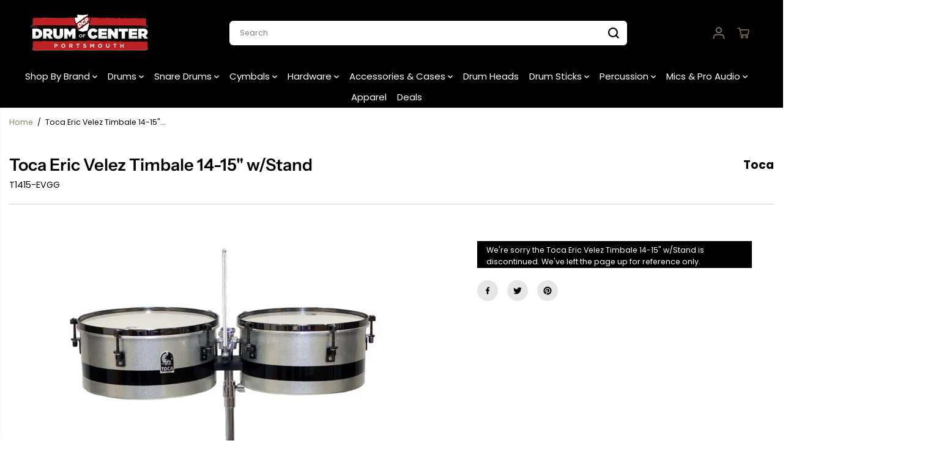

--- FILE ---
content_type: text/css
request_url: https://drumcenternh.com/cdn/shop/t/158/assets/common.min.css?v=49574939386894324941769129902
body_size: 4139
content:
*,
 ::after,
 ::before {
    box-sizing: border-box;
    margin: 0;
    padding: 0;
    vertical-align: baseline;
}

*,
 :focus,
 :focus-visible,
 :hover {
    scrollbar-width: thin;
    scrollbar-color: #ddd transparent;
    -webkit-tap-highlight-color: transparent;
}

:not(body)::-webkit-scrollbar {
    width: 5px;
    height: 5px;
}

:not(body)::-webkit-scrollbar-track {
    background: var(--gray);
}

:not(body)::-webkit-scrollbar-thumb {
    background: var(--dark-gray);
}

:not(body)::-webkit-scrollbar-thumb:hover {
    background: var(--dark-gray);
}

a,
abbr,
acronym,
address,
applet,
article,
aside,
audio,
b,
big,
body,
canvas,
caption,
center,
cite,
code,
dd,
del,
details,
dfn,
div,
dl,
dt,
em,
embed,
fieldset,
figcaption,
figure,
footer,
form,
h1,
h2,
h3,
h4,
h5,
h6,
header,
hgroup,
html,
i,
iframe,
img,
ins,
kbd,
label,
legend,
li,
mark,
menu,
nav,
object,
ol,
output,
p,
pre,
q,
ruby,
s,
samp,
section,
small,
span,
strike,
strong,
sub,
summary,
sup,
table,
tbody,
td,
tfoot,
th,
thead,
time,
tr,
tt,
u,
ul,
var,
video {
    margin: 0;
    padding: 0;
    border: 0;
    vertical-align: baseline;
}

blockquote {
    border-left: 2px solid var(--colorTextBody);
    padding-left: 15px;
    margin: 16px 40px;
}

details>summary {
    list-style: none;
}

details>summary::-webkit-details-marker {
    display: none;
}

html {
    margin: 0;
    padding: 0;
    box-sizing: border-box;
    text-size-adjust: 100%;
    hanging-punctuation: first;
    -ms-overflow-style: scrollbar;
    -ms-text-size-adjust: 100%;
    -webkit-text-size-adjust: 100%;
    font-kerning: normal;
    font-size: var(--text);
}

body {
    background-color: var(--primaryColorBody);
    color: var(--colorTextBody);
    scroll-behavior: smooth;
    line-height: var(--base_line_height);
    font-family: var(--font-family);
    font-weight: var(--body-font-weight);
    font-size: var(--text);
    letter-spacing: var(--base_spacing);
    word-break: break-word;
}

body.mega-menu-open {
    padding-right: var(--scrollbar-width);
}

*:not(a, a *, h1, h2, h3, h4, h5, h6, svg, svg *, .rich-editor-text-content *, .button, font) {
    color: var(--colorTextBody);
}

select option {
    color: #000!important;
}

a img,
fieldset,
img {
    border: none;
}

form button[type="submit"]:not([name="checkout"]) {
    position: relative;
}

input[type="email"],
input[type="number"],
input[type="password"],
input[type="search"],
input[type="text"],
select,
textarea {
    -webkit-appearance: none;
    -moz-appearance: none;
    appearance: none;
}

input[type="number"] {
    -moz-appearance: textfield;
}

button,
input[type="submit"] {
    cursor: pointer;
}

button[disabled] {
    opacity: 0.5;
    pointer-events: none;
    cursor: default;
}

button::-moz-focus-inner,
input[type="submit"]::-moz-focus-inner {
    padding: 0;
    border: 0;
}

button,
input {
    margin: 0;
    padding: 0;
    border: 0;
}

button {
    background-color: transparent;
    font-family: var(--buttonFontFamily);
}

textarea {
    resize: none;
    min-height: 100px;
    overflow: auto;
}

a,
a:focus:not(:focus-visible),
button,
div,
h1,
h2,
h3,
h4,
h5,
h6,
input,
select,
span,
textarea {
    outline: 0;
}

ul:not(.list-unstyled),
ol:not(.list-unstyled) {
    padding-left: 1rem;
}

.list-unstyled {
    list-style-type: none;
}
.yv-subheading {
    color: var(--subheading_color);
}
h1,
h2,
h3,
h4,
h5,
h6,
.heading-style {
    font-style: var(--heading-font-style);
    letter-spacing: var(--heading_spacing);
    color: var(--heading_color);
    font-family: var(--heading-font-family);
    line-height: var(--heading_line_height);
    font-weight: var(--heading-font-weight);
    text-transform: var(--headingTextTransform);
}

.heading-font {
    font-style: var(--heading-font-style);
    letter-spacing: var(--heading_spacing);
    font-family: var(--heading-font-family);
    line-height: var(--heading_line_height);
    font-weight: var(--heading-font-weight);
    text-transform: var(--headingTextTransform);
}

.body-font {
    line-height: var(--base_line_height);
    font-family: var(--font-family);
    font-weight: var(--body-font-weight);
    letter-spacing: var(--base_spacing);
}

.accent-font {
    font-style: var(--accent-font-style);
    letter-spacing: var(--accent_spacing);
    font-family: var(--accent-font-family);
    line-height: var(--accent_line_height);
    font-weight: var(--accent-font-weight);
}

h1,
.h1 {
    font-size: calc( var(--heading_base_size) * 36px);
}

h2,
.h2 {
    font-size: calc( var(--heading_base_size) * 26px);
}

h3,
.h3 {
    font-size: calc( var(--heading_base_size) * 24px);
}

h4,
.h4 {
    font-size: calc( var(--heading_base_size) * 22px);
}

h5,
.h5 {
    font-size: calc( var(--heading_base_size) * 20px);
}

h6,
.h6 {
    font-size: calc( var(--heading_base_size) * 18px);
}

.text-xsmall {
    font-size: var(--xsmallText);
}

.text-small {
    font-size: var(--smallText);
}

.text {
    font-size: var(--text);
}

.text-medium {
    font-size: var(--mediumText)!important;
}

.text-large {
    font-size: var(--largeText)!important;
}

.text-xlarge {
    font-size: var(--xlargeText)!important;
}

a {
    text-decoration: none;
    color: var(--theme-color);
    cursor: pointer;
}

small,
sub,
sup {
    font-size: 95%;
}

iframe,
img {
    max-width: 100%;
}

table {
    border-spacing: 0;
    border-collapse: collapse;
    width: 100%;
    border: 1px solid var(--colorXXlightTextBody);
}

tbody:not([data-cart-items]) tr th {
    border: 1px solid var(--colorXXlightTextBody);
}

table thead {
    border-bottom: 1px solid var(--colorXXlightTextBody);
    background-color: var(--theme-light-color);
}

tr th {
    padding: 16px 20px;
    text-align: left;
}

tr td {
    line-height: 1;
    border: none;
    padding: 22px;
    text-align: left;
    font-size: var(--text);
    vertical-align: middle;
    border: 1px solid var(--colorXXlightTextBody);
}

html.no-js .no-js-visible {
    display: block !important;
}

.hidden {
    display: none !important;
}

.visually-hidden {
    display: none !important;
}

.yv-visually-hidden {
    position: absolute !important;
    overflow: hidden;
    width: 1px;
    height: 1px;
    margin: -1px;
    padding: 0;
    border: 0;
    clip: rect(0 0 0 0);
    word-wrap: normal !important;
}

.cursor-pointer {
    cursor: pointer;
}

.white-text {
    color: #fff;
}

.text-left {
    text-align: left;
}

.text-right {
    text-align: right;
}

.text-center {
    text-align: center;
}

.container,
.container-fluid,
.custom-container {
    width: 100%;
    padding-right: 20px;
    padding-left: 20px;
    margin-right: auto;
    margin-left: auto;
}

.row {
    display: -ms-flexbox;
    display: flex;
    -ms-flex-wrap: wrap;
    flex-wrap: wrap;
    margin-right: -10px;
    margin-left: -10px;
}

.no-gutters {
    margin-right: 0;
    margin-left: 0;
}

.no-gutters>.col,
.no-gutters>[class*="col-"] {
    padding-right: 0;
    padding-left: 0;
}

.col,
.col-1,
.col-10,
.col-11,
.col-12,
.col-2,
.col-3,
.col-4,
.col-5,
.col-6,
.col-7,
.col-8,
.col-9,
.col-auto,
.col-lg,
.col-lg-1,
.col-lg-10,
.col-lg-11,
.col-lg-12,
.col-lg-2,
.col-lg-3,
.col-lg-4,
.col-lg-5,
.col-lg-6,
.col-lg-7,
.col-lg-8,
.col-lg-9,
.col-lg-auto,
.col-md,
.col-md-1,
.col-md-10,
.col-md-11,
.col-md-12,
.col-md-2,
.col-md-3,
.col-md-4,
.col-md-5,
.col-md-6,
.col-md-7,
.col-md-8,
.col-md-9,
.col-md-auto,
.col-sm,
.col-sm-1,
.col-sm-10,
.col-sm-11,
.col-sm-12,
.col-sm-2,
.col-sm-3,
.col-sm-4,
.col-sm-5,
.col-sm-6,
.col-sm-7,
.col-sm-8,
.col-sm-9,
.col-sm-auto,
.col-xl,
.col-xl-1,
.col-xl-10,
.col-xl-11,
.col-xl-12,
.col-xl-2,
.col-xl-3,
.col-xl-4,
.col-xl-5,
.col-xl-6,
.col-xl-7,
.col-xl-8,
.col-xl-9,
.col-xl-auto {
    position: relative;
    width: 100%;
    max-width: 100%;
    padding-right: 10px;
    padding-left: 10px;
}

.col {
    -ms-flex-preferred-size: 0;
    flex-basis: 0;
    -ms-flex-positive: 1;
    flex-grow: 1;
    max-width: 100%;
}

.col-auto {
    -ms-flex: 0 0 auto;
    flex: 0 0 auto;
    width: auto;
    max-width: 100%;
}

.col-1 {
    -ms-flex: 0 0 8.333333%;
    flex: 0 0 8.333333%;
    max-width: 8.333333%;
}

.col-2 {
    -ms-flex: 0 0 16.666667%;
    flex: 0 0 16.666667%;
    max-width: 16.666667%;
}

.col-3 {
    -ms-flex: 0 0 25%;
    flex: 0 0 25%;
    max-width: 25%;
}

.col-4 {
    -ms-flex: 0 0 33.333333%;
    flex: 0 0 33.333333%;
    max-width: 33.333333%;
}

.col-5 {
    -ms-flex: 0 0 41.666667%;
    flex: 0 0 41.666667%;
    max-width: 41.666667%;
}

.col-6 {
    -ms-flex: 0 0 50%;
    flex: 0 0 50%;
    max-width: 50%;
}

.col-7 {
    -ms-flex: 0 0 58.333333%;
    flex: 0 0 58.333333%;
    max-width: 58.333333%;
}

.col-8 {
    -ms-flex: 0 0 66.666667%;
    flex: 0 0 66.666667%;
    max-width: 66.666667%;
}

.col-9 {
    -ms-flex: 0 0 75%;
    flex: 0 0 75%;
    max-width: 75%;
}

.col-10 {
    -ms-flex: 0 0 83.333333%;
    flex: 0 0 83.333333%;
    max-width: 83.333333%;
}

.col-11 {
    -ms-flex: 0 0 91.666667%;
    flex: 0 0 91.666667%;
    max-width: 91.666667%;
}

.col-12 {
    -ms-flex: 0 0 100%;
    flex: 0 0 100%;
    max-width: 100%;
}

label {
    padding-bottom: 4px;
    display: inline-block;
    font-family: var(--heading-font-family);
    text-transform: uppercase;
}

.form-group {
    margin-bottom: 20px;
}

.form-group label {
    display: flex;
    width: 100%;
}

.form-control,
.product_custom_liquid input,
.rich-text-description input,
textarea {
    display: block;
    width: 100%;
    background-color: transparent;
    border: 1px solid var(--colorXlightTextBody);
    padding: 12px 15px;
    min-height: 49px;
    font-size: var(--text);
    color: var(--colorTextBody);
    font-family: var(--font-family);
    border-radius: var(--layoutRadius);
}

.form-control::placeholder,
.product_custom_liquid input::placeholder {
    color: #6c757d;
    position: relative;
}

.form-control:focus,
.form-control:focus-visible,
.product_custom_liquid input:focus,
.product_custom_liquid input:focus-visible,
select:focus,
select:focus-visible {
    outline: 0;
    border-color: var(--colorTextBody) !important;
}

select {
    padding: 12px;
    padding-right: 30px;
    min-height: 30px;
    font-size: var(--text);
    letter-spacing: 0.5px;
    font-family: var(--font-family);
    border-radius: var(--layoutRadius);
    min-width: 140px;
    color: var(--colorTextBody);
    cursor: pointer;
    font-family: var(--font-family);
    border-color: var(--colorLightTextBody);
    -webkit-appearance: none;
    background: transparent url(https://cdn.shopify.com/s/files/1/0597/9668/5009/files/select-arrow-black.png?v=1649157281) no-repeat 91% 50%/9px;
}

.error-text {
    color: red;
    font-size: var(--smallText);
    margin-top: 5px;
    display: block;
}

.success-text {
    background-color: #e4f3ef;
    padding: 4px 13px 4px;
    color: var(--green);
    display: inline-block;
    font-size: var(--smallText);
    margin-bottom: 10px;
    border-radius: var(--layoutRadius);
}

.yv-page-description-wrapper {
    padding: 50px 0;
}

.page-description {
    margin-bottom: 20px;
}

.page-description p {
    margin-bottom: 15px;
}

.page-description img {
    display: block;
    max-width: 100%;
    float: none;
}

.banner-placeholder {
    height: 100%;
}

.banner-placeholder .placeholder-svg {
    fill: var(--theme-color);
    width: 100%;
    height: 100%;
    object-fit: cover;
    opacity: 0.35;
}

.yv-banner-image .placeholder-svg {
    opacity: 0.15;
}

.placeholder-svg {
    fill: var(--theme-color);
    width: 100%;
    height: 100%;
    opacity: 0.35;
}

.image-wrapper .placeholder-svg {
    position: absolute;
    left: 0;
    top: 0;
    width: 100%;
    height: 100%;
}

.video-wrapper video {
    position: absolute;
    top: 50%;
    left: 50%;
    transform: translate(-50%, -50%);
    width: 100%;
    height: 100%;
    object-fit: cover;
}

.placeholder-svg-custom {
    width: 40%;
    height: 40%;
    display: block;
    margin: 0 auto;
    fill: var(--theme-color);
    opacity: 0.35;
}

.custom-checkbox {
    display: inline-block;
    position: relative;
    padding-left: 25px;
    margin-bottom: 0;
    cursor: pointer;
    font-size: 13px;
    line-height: 18px;
    padding-bottom: 0;
}

.custom-checkbox input {
    position: absolute;
    opacity: 0;
    cursor: pointer;
    height: 100%;
    width: 100%;
    left: 0;
    z-index: 1;
}

.checkmark {
    position: absolute;
    top: 0;
    left: 0;
    height: 18px;
    width: 18px;
    background-color: var(--gray);
    border-radius: var(--layoutRadius);
}

.custom-checkbox input:checked~.checkmark {
    background-color: var(--colorTextBody);
}

.checkmark:after {
    content: "";
    position: absolute;
    display: none;
}

.custom-checkbox input:checked~.checkmark:after {
    display: block;
}

.custom-checkbox .checkmark:after {
    left: 6px;
    top: 3px;
    width: 6px;
    height: 10px;
    border: solid var(--primaryColorBody);
    border-width: 0 2px 2px 0;
    -webkit-transform: rotate(45deg);
    -ms-transform: rotate(45deg);
    transform: rotate(45deg);
}

.flickity-button:focus,
*:focus-visible {
    outline: 2px solid var(--colorTextBody);
    outline-offset: 2px;
    transition: unset !important;
    z-index: 1;
}

.focus-inside:focus-visible {
    outline-offset: -2px;
}

.pdp-action-container .shopify-payment-button__button:focus-visible {
    z-index: unset;
}

*:focus:not(:focus-visible),
button:focus:not(:focus-visible) {
    outline: none;
}

shopify-accelerated-checkout, shopify-accelerated-checkout-cart {
	--shopify-accelerated-checkout-button-block-size: 48px;
}
shopify-accelerated-checkout, shopify-accelerated-checkout-cart {
	--shopify-accelerated-checkout-button-block-size: 48px;
	--shopify-accelerated-checkout-button-border-radius: var(--buttonRadius);
	--shopify-accelerated-checkout-button-box-shadow: none;
}


.quantity input:focus,
.quantity input:focus-visible,
textarea:focus,
textarea:focus-visible {
    outline: 0;
    border: 1px solid var(--colorTextBody) !important;
}

input:focus:not(:focus-visible),
select:focus:not(:focus-visible),
textarea:focus:not(:focus-visible) {
    outline: 0;
}

.skip-to-content-link:focus,
.skip-to-content-link:focus-visible {
    width: auto;
    height: auto;
    clip: auto;
    z-index: 9;
    top: 10px;
    left: 10px;
    outline-color: #fff;
}

.d-pt-5 {
    padding-top: 5px;
}

.d-pt-10 {
    padding-top: 10px;
}

.d-pt-15 {
    padding-top: 15px;
}

.d-pt-20 {
    padding-top: 20px;
}

.d-pt-25 {
    padding-top: 25px;
}

.d-pt-30 {
    padding-top: 30px;
}

.d-pt-35 {
    padding-top: 35px;
}

.d-pt-40 {
    padding-top: 40px;
}

.d-pt-45 {
    padding-top: 45px;
}

.d-pt-50 {
    padding-top: 50px;
}

.d-pt-55 {
    padding-top: 55px;
}

.d-pt-60 {
    padding-top: 60px;
}

.d-pt-65 {
    padding-top: 65px;
}

.d-pt-70 {
    padding-top: 70px;
}

.d-pt-75 {
    padding-top: 75px;
}

.d-pt-80 {
    padding-top: 80px;
}

.d-pt-85 {
    padding-top: 85px;
}

.d-pt-90 {
    padding-top: 90px;
}

.d-pt-95 {
    padding-top: 95px;
}

.d-pt-100 {
    padding-top: 100px;
}

.d-pb-5 {
    padding-top: 5px;
}

.d-pb-10 {
    padding-top: 10px;
}

.d-pb-15 {
    padding-top: 15px;
}

.d-pb-20 {
    padding-top: 20px;
}

.d-pb-25 {
    padding-top: 25px;
}

.d-pb-30 {
    padding-top: 30px;
}

.d-pb-35 {
    padding-top: 35px;
}

.d-pb-40 {
    padding-top: 40px;
}

.d-pb-45 {
    padding-top: 45px;
}

.d-pb-50 {
    padding-top: 50px;
}

.d-pb-55 {
    padding-top: 55px;
}

.d-pb-60 {
    padding-top: 60px;
}

.d-pb-65 {
    padding-top: 65px;
}

.d-pb-70 {
    padding-top: 70px;
}

.d-pb-75 {
    padding-top: 75px;
}

.d-pb-80 {
    padding-top: 80px;
}

.d-pb-85 {
    padding-top: 85px;
}

.d-pb-90 {
    padding-top: 90px;
}

.d-pb-95 {
    padding-top: 95px;
}

.d-pb-100 {
    padding-top: 100px;
}

.m-pt-5 {
    padding-top: 5px;
}

.m-pt-10 {
    padding-top: 10px;
}

.m-pt-15 {
    padding-top: 15px;
}

.m-pt-20 {
    padding-top: 20px;
}

.m-pt-25 {
    padding-top: 25px;
}

.m-pt-30 {
    padding-top: 30px;
}

.m-pt-35 {
    padding-top: 35px;
}

.m-pt-40 {
    padding-top: 40px;
}

.m-pt-45 {
    padding-top: 45px;
}

.m-pt-50 {
    padding-top: 50px;
}

.m-pt-55 {
    padding-top: 55px;
}

.m-pt-60 {
    padding-top: 60px;
}

.m-pt-65 {
    padding-top: 65px;
}

.m-pt-70 {
    padding-top: 70px;
}

.m-pt-75 {
    padding-top: 75px;
}

.m-pt-80 {
    padding-top: 80px;
}

.m-pt-85 {
    padding-top: 85px;
}

.m-pt-90 {
    padding-top: 90px;
}

.m-pt-95 {
    padding-top: 95px;
}

.m-pt-100 {
    padding-top: 100px;
}

.m-pb-5 {
    padding-top: 5px;
}

.m-pb-10 {
    padding-top: 10px;
}

.m-pb-15 {
    padding-top: 15px;
}

.m-pb-20 {
    padding-top: 20px;
}

.m-pb-25 {
    padding-top: 25px;
}

.m-pb-30 {
    padding-top: 30px;
}

.m-pb-35 {
    padding-top: 35px;
}

.m-pb-40 {
    padding-top: 40px;
}

.m-pb-45 {
    padding-top: 45px;
}

.m-pb-50 {
    padding-top: 50px;
}

.m-pb-55 {
    padding-top: 55px;
}

.m-pb-60 {
    padding-top: 60px;
}

.m-pb-65 {
    padding-top: 65px;
}

.m-pb-70 {
    padding-top: 70px;
}

.m-pb-75 {
    padding-top: 75px;
}

.m-pb-80 {
    padding-top: 80px;
}

.m-pb-85 {
    padding-top: 85px;
}

.m-pb-90 {
    padding-top: 90px;
}

.m-pb-95 {
    padding-top: 95px;
}

.m-pb-100 {
    padding-top: 100px;
}

.position-static {
    position: static !important;
}

.position-relative {
    position: relative !important;
}

.position-absolute {
    position: absolute !important;
}

.position-fixed {
    position: fixed !important;
}

.top-left {
    top: 17px;
    left: 17px;
}

.top-center {
    top: 17px;
    left: 50%;
    transform: translateX(-50%);
}

.top-right {
    top: 17px;
    right: 17px;
}

.center-left {
    top: 50%;
    left: 17px;
    transform: translateY(-50%);
}

.center {
    top: 50%;
    left: 50%;
    transform: translate(-50%, -50%);
}

.center-right {
    top: 50%;
    right: 17px;
    transform: translateY(-50%);
}

.bottom-left {
    bottom: 17px;
    left: 17px;
}

.bottom-center {
    bottom: 17px;
    left: 50%;
    transform: translateX(-50%);
}

.bottom-right {
    bottom: 17px;
    right: 17px;
}

.primary-bg {
    background: var(--primaryColorBody);
}

.secondary-bg {
    background: var(--secondaryColorBody);
}

.tertiary-bg {
    background: var(--tertiaryColorBody);
}

.gradient-bg {
    background: var(--gradientColorBody);
}

.d-none {
    display: none !important;
}

.d-inline {
    display: inline !important;
}

.d-inline-block {
    display: inline-block !important;
}

.d-block {
    display: block !important;
}

.d-table {
    display: table !important;
}

.d-table-row {
    display: table-row !important;
}

.d-table-cell {
    display: table-cell !important;
}

.d-flex {
    display: -ms-flexbox !important;
    display: flex !important;
}

.d-inline-flex {
    display: -ms-inline-flexbox !important;
    display: inline-flex !important;
}

.justify-content-start {
    -ms-flex-pack: start;
    justify-content: flex-start;
}

.justify-content-end {
    -ms-flex-pack: end;
    justify-content: flex-end;
}

.justify-content-center {
    -ms-flex-pack: center;
    justify-content: center;
}

.justify-content-between {
    -ms-flex-pack: justify;
    justify-content: space-between;
}

.justify-content-around {
    -ms-flex-pack: distribute;
    justify-content: space-around;
}

.align-items-start {
    -ms-flex-align: start;
    align-items: flex-start;
}

.align-items-end {
    -ms-flex-align: end;
    align-items: flex-end;
}

.align-items-center {
    -ms-flex-align: center;
    align-items: center;
}

ul.yv-product-meta,
.yv-content-body ul.yv-product-meta {
    padding-left: 0;
}


/* code added on 10 oct by neha  */
.horizontal-products .animated-grid {
    display: grid;
    grid-template-columns: 1fr 1fr;
    column-gap: 15px;
}

/* code added on 10 oct by neha end  */
@media (min-width: 576px) {
    .col-sm {
        -ms-flex-preferred-size: 0;
        flex-basis: 0;
        -ms-flex-positive: 1;
        flex-grow: 1;
        max-width: 100%;
    }
    .col-sm-auto {
        -ms-flex: 0 0 auto;
        flex: 0 0 auto;
        width: auto;
        max-width: 100%;
    }
    .col-sm-1 {
        -ms-flex: 0 0 8.333333%;
        flex: 0 0 8.333333%;
        max-width: 8.333333%;
    }
    .col-sm-2 {
        -ms-flex: 0 0 16.666667%;
        flex: 0 0 16.666667%;
        max-width: 16.666667%;
    }
    .col-sm-3 {
        -ms-flex: 0 0 25%;
        flex: 0 0 25%;
        max-width: 25%;
    }
    .col-sm-4 {
        -ms-flex: 0 0 33.333333%;
        flex: 0 0 33.333333%;
        max-width: 33.333333%;
    }
    .col-sm-5 {
        -ms-flex: 0 0 41.666667%;
        flex: 0 0 41.666667%;
        max-width: 41.666667%;
    }
    .col-sm-6 {
        -ms-flex: 0 0 50%;
        flex: 0 0 50%;
        max-width: 50%;
    }
    .col-sm-7 {
        -ms-flex: 0 0 58.333333%;
        flex: 0 0 58.333333%;
        max-width: 58.333333%;
    }
    .col-sm-8 {
        -ms-flex: 0 0 66.666667%;
        flex: 0 0 66.666667%;
        max-width: 66.666667%;
    }
    .col-sm-9 {
        -ms-flex: 0 0 75%;
        flex: 0 0 75%;
        max-width: 75%;
    }
    .col-sm-10 {
        -ms-flex: 0 0 83.333333%;
        flex: 0 0 83.333333%;
        max-width: 83.333333%;
    }
    .col-sm-11 {
        -ms-flex: 0 0 91.666667%;
        flex: 0 0 91.666667%;
        max-width: 91.666667%;
    }
    .col-sm-12 {
        -ms-flex: 0 0 100%;
        flex: 0 0 100%;
        max-width: 100%;
    }
    .d-sm-none {
        display: none !important;
    }
    .d-sm-inline {
        display: inline !important;
    }
    .d-sm-inline-block {
        display: inline-block !important;
    }
    .d-sm-block {
        display: block !important;
    }
    .d-sm-table {
        display: table !important;
    }
    .d-sm-table-row {
        display: table-row !important;
    }
    .d-sm-table-cell {
        display: table-cell !important;
    }
    .d-sm-flex {
        display: -ms-flexbox !important;
        display: flex !important;
    }
    .d-sm-inline-flex {
        display: -ms-inline-flexbox !important;
        display: inline-flex !important;
    }
    .container,
    .container-fluid,
    .custom-container {
        padding-right: 15px;
        padding-left: 15px;
    }
}

@media (min-width: 768px) {
    .col-md {
        -ms-flex-preferred-size: 0;
        flex-basis: 0;
        -ms-flex-positive: 1;
        flex-grow: 1;
        max-width: 100%;
    }
    .col-md-auto {
        -ms-flex: 0 0 auto;
        flex: 0 0 auto;
        width: auto;
        max-width: 100%;
    }
    .col-md-1 {
        -ms-flex: 0 0 8.333333%;
        flex: 0 0 8.333333%;
        max-width: 8.333333%;
    }
    .col-md-2 {
        -ms-flex: 0 0 16.666667%;
        flex: 0 0 16.666667%;
        max-width: 16.666667%;
    }
    .col-md-3 {
        -ms-flex: 0 0 25%;
        flex: 0 0 25%;
        max-width: 25%;
    }
    .col-md-4 {
        -ms-flex: 0 0 33.333333%;
        flex: 0 0 33.333333%;
        max-width: 33.333333%;
    }
    .col-md-5 {
        -ms-flex: 0 0 41.666667%;
        flex: 0 0 41.666667%;
        max-width: 41.666667%;
    }
    .col-md-6 {
        -ms-flex: 0 0 50%;
        flex: 0 0 50%;
        max-width: 50%;
    }
    .col-md-7 {
        -ms-flex: 0 0 58.333333%;
        flex: 0 0 58.333333%;
        max-width: 58.333333%;
    }
    .col-md-8 {
        -ms-flex: 0 0 66.666667%;
        flex: 0 0 66.666667%;
        max-width: 66.666667%;
    }
    .col-md-9 {
        -ms-flex: 0 0 75%;
        flex: 0 0 75%;
        max-width: 75%;
    }
    .col-md-10 {
        -ms-flex: 0 0 83.333333%;
        flex: 0 0 83.333333%;
        max-width: 83.333333%;
    }
    .col-md-11 {
        -ms-flex: 0 0 91.666667%;
        flex: 0 0 91.666667%;
        max-width: 91.666667%;
    }
    .col-md-12 {
        -ms-flex: 0 0 100%;
        flex: 0 0 100%;
        max-width: 100%;
    }
    .d-md-none {
        display: none !important;
    }
    .d-md-inline {
        display: inline !important;
    }
    .d-md-inline-block {
        display: inline-block !important;
    }
    .d-md-block {
        display: block !important;
    }
    .d-md-table {
        display: table !important;
    }
    .d-md-table-row {
        display: table-row !important;
    }
    .d-md-table-cell {
        display: table-cell !important;
    }
    .d-md-flex {
        display: -ms-flexbox !important;
        display: flex !important;
    }
    .d-md-inline-flex {
        display: -ms-inline-flexbox !important;
        display: inline-flex !important;
    }
    .container-fluid {
        max-width: 95%;
    }
    .container {
        max-width: 950px;
    }
    .container.sm-container {
        max-width: 740px;
    }
    h1,
    .h1 {
        font-size: calc( var(--heading_base_size) * 45px);
    }
    h2,
    .h2 {
        font-size: calc( var(--heading_base_size) * 30px);
    }
    h3,
    .h3 {
        font-size: calc( var(--heading_base_size) * 28px);
    }
    h4,
    .h4 {
        font-size: calc( var(--heading_base_size) * 26px);
    }
    h5,
    .h5 {
        font-size: calc( var(--heading_base_size) * 22px);
    }
    h6,
    .h6 {
        font-size: calc( var(--heading_base_size) * 20px);
    }
    shopify-accelerated-checkout, shopify-accelerated-checkout-cart {
        --shopify-accelerated-checkout-button-block-size: 50px;
    }
    shopify-accelerated-checkout, shopify-accelerated-checkout-cart {
        --shopify-accelerated-checkout-button-block-size: 50px;
    }
    .d-no-gutters {
        margin-right: 0!important;
        margin-left: 0!important;
    }
    
    .d-no-gutters>.col,
    .d-no-gutters>[class*="col-"] {
        padding-right: 0!important;
        padding-left: 0!important;
    }
}

@media (min-width: 992px) {
    .col-lg {
        -ms-flex-preferred-size: 0;
        flex-basis: 0;
        -ms-flex-positive: 1;
        flex-grow: 1;
        max-width: 100%;
    }
    .col-lg-auto {
        -ms-flex: 0 0 auto;
        flex: 0 0 auto;
        width: auto;
        max-width: 100%;
    }
    .col-lg-1 {
        -ms-flex: 0 0 8.333333%;
        flex: 0 0 8.333333%;
        max-width: 8.333333%;
    }
    .col-lg-2 {
        -ms-flex: 0 0 16.666667%;
        flex: 0 0 16.666667%;
        max-width: 16.666667%;
    }
    .col-lg-3 {
        -ms-flex: 0 0 25%;
        flex: 0 0 25%;
        max-width: 25%;
    }
    .col-lg-4 {
        -ms-flex: 0 0 33.333333%;
        flex: 0 0 33.333333%;
        max-width: 33.333333%;
    }
    .col-lg-5 {
        -ms-flex: 0 0 41.666667%;
        flex: 0 0 41.666667%;
        max-width: 41.666667%;
    }
    .col-lg-6 {
        -ms-flex: 0 0 50%;
        flex: 0 0 50%;
        max-width: 50%;
    }
    .col-lg-7 {
        -ms-flex: 0 0 58.333333%;
        flex: 0 0 58.333333%;
        max-width: 58.333333%;
    }
    .col-lg-8 {
        -ms-flex: 0 0 66.666667%;
        flex: 0 0 66.666667%;
        max-width: 66.666667%;
    }
    .col-lg-9 {
        -ms-flex: 0 0 75%;
        flex: 0 0 75%;
        max-width: 75%;
    }
    .col-lg-10 {
        -ms-flex: 0 0 83.333333%;
        flex: 0 0 83.333333%;
        max-width: 83.333333%;
    }
    .col-lg-11 {
        -ms-flex: 0 0 91.666667%;
        flex: 0 0 91.666667%;
        max-width: 91.666667%;
    }
    .col-lg-12 {
        -ms-flex: 0 0 100%;
        flex: 0 0 100%;
        max-width: 100%;
    }
    .d-lg-none {
        display: none !important;
    }
    .d-lg-inline {
        display: inline !important;
    }
    .d-lg-inline-block {
        display: inline-block !important;
    }
    .d-lg-block {
        display: block !important;
    }
    .d-lg-table {
        display: table !important;
    }
    .d-lg-table-row {
        display: table-row !important;
    }
    .d-lg-table-cell {
        display: table-cell !important;
    }
    .d-lg-flex {
        display: -ms-flexbox !important;
        display: flex !important;
    }
    .d-lg-inline-flex {
        display: -ms-inline-flexbox !important;
        display: inline-flex !important;
    }
    .container {
        max-width: 1120px;
    }
    .container.sm-container {
        max-width: 900px;
    }
}

@media (min-width: 1200px) {
    .col-xl {
        -ms-flex-preferred-size: 0;
        flex-basis: 0;
        -ms-flex-positive: 1;
        flex-grow: 1;
        max-width: 100%;
    }
    .col-xl-1 {
        -ms-flex: 0 0 8.333333%;
        flex: 0 0 8.333333%;
        max-width: 8.333333%;
    }
    .col-xl-2 {
        -ms-flex: 0 0 16.666667%;
        flex: 0 0 16.666667%;
        max-width: 16.666667%;
    }
    .col-xl-3 {
        -ms-flex: 0 0 25%;
        flex: 0 0 25%;
        max-width: 25%;
    }
    .col-xl-4 {
        -ms-flex: 0 0 33.333333%;
        flex: 0 0 33.333333%;
        max-width: 33.333333%;
    }
    .col-xl-5 {
        -ms-flex: 0 0 41.666667%;
        flex: 0 0 41.666667%;
        max-width: 41.666667%;
    }
    .col-xl-6 {
        -ms-flex: 0 0 50%;
        flex: 0 0 50%;
        max-width: 50%;
    }
    .col-xl-7 {
        -ms-flex: 0 0 58.333333%;
        flex: 0 0 58.333333%;
        max-width: 58.333333%;
    }
    .col-xl-8 {
        -ms-flex: 0 0 66.666667%;
        flex: 0 0 66.666667%;
        max-width: 66.666667%;
    }
    .col-xl-9 {
        -ms-flex: 0 0 75%;
        flex: 0 0 75%;
        max-width: 75%;
    }
    .col-xl-10 {
        -ms-flex: 0 0 83.333333%;
        flex: 0 0 83.333333%;
        max-width: 83.333333%;
    }
    .col-xl-11 {
        -ms-flex: 0 0 91.666667%;
        flex: 0 0 91.666667%;
        max-width: 91.666667%;
    }
    .col-xl-12 {
        -ms-flex: 0 0 100%;
        flex: 0 0 100%;
        max-width: 100%;
    }
    .d-xl-none {
        display: none !important;
    }
    .d-xl-inline {
        display: inline !important;
    }
    .d-xl-inline-block {
        display: inline-block !important;
    }
    .d-xl-block {
        display: block !important;
    }
    .d-xl-table {
        display: table !important;
    }
    .d-xl-table-row {
        display: table-row !important;
    }
    .d-xl-table-cell {
        display: table-cell !important;
    }
    .d-xl-flex {
        display: -ms-flexbox !important;
        display: flex !important;
    }
    .d-xl-inline-flex {
        display: -ms-inline-flexbox !important;
        display: inline-flex !important;
    }
    .container {
        max-width: 1170px;
    }
    .container.md-container {
        max-width: 1080px;
    }
    .container.sm-container {
        max-width: 1000px;
    }
    h1,
    .h1 {
        font-size: calc( var(--heading_base_size) * 55px);
    }
    h2,
    .h2 {
        font-size: calc( var(--heading_base_size) * 34px);
    }
    h3,
    .h3 {
        font-size: calc( var(--heading_base_size) * 30px);
    }
    h4,
    .h4 {
        font-size: calc( var(--heading_base_size) * 28px);
    }
    h5,
    .h5 {
        font-size: calc( var(--heading_base_size) * 22px);
    }
    h6,
    .h6 {
        font-size: calc( var(--heading_base_size) * 20px);
    }
}

@media (min-width: 1280px) {
    .container {
        max-width: 1300px;
    }
    .container.md-container {
        max-width: 1170px;
    }
}

@media (min-width: 1441px) {
    .container {
        max-width: 1400px;
    }
    .container.md-container {
        max-width: 1300px;
    }
    .container.sm-container {
        max-width: 1250px;
    }
    h5,
    .h5 {
        font-size: calc( var(--heading_base_size) * 24px);
    }
}

@media (min-width: 1800px) {
    .container {
        max-width: 1730px;
    }
    .container.md-container {
        max-width: 1480px;
    }
    .container.sm-container {
        max-width: 1250px;
    }
}

@media (max-width: 1024px) {
     :focus,
     :focus-visible {
        outline-color: transparent !important;
    }
}

@media (max-width:991px) {
    tr th {
        padding: 13px 20px;
    }
    tr td {
        padding: 16px 20px;
    }
    .form-group {
        margin-bottom: 15px
    }
    .form-control {
        padding: 7px 15px;
    }
}

@media (max-width:767px) {
    input,
    select,
    textarea {
        font-size: 16px!important
    }
}

@media (max-width:575px) {
    shopify-accelerated-checkout, shopify-accelerated-checkout-cart {
        --shopify-accelerated-checkout-button-block-size: 42px;
    }
}

--- FILE ---
content_type: text/css
request_url: https://drumcenternh.com/cdn/shop/t/158/assets/theme.min.css?v=90530646086497452711769129902
body_size: 34355
content:
.product-loop-variants .option,
.quantity input {
    font-family: var(--variantFontFamily);
}

.infinite-text,
.similar-text,
.yv-product-feature-tab-content table {
    white-space: nowrap;
}

.img-content img,
.map_box_placeholder,
.product-detail-slider .yv-product-slider-item iframe,
.product-single__media,
.video-overlay-text,
.yv-feature-imgbox iframe,
noscript {
    height: 100%;
    width: 100%;
}

.banner-big-slides:not(.flickity-enabled) .yv-banner-item,
.banner-fullwidth-slides:not(.flickity-enabled) .yv-banner-item,
.filters-hide .yv-products-list,
.filters-hide .yv-right-sidebar,
.product-detail-slider .yv-product-big-slider:not(.flickity-enabled) .yv-product-slider-item,
.yv-collection-wrapper.fullwidth .yv-collection-slider,
.yv-collection-wrapper.fullwidth .yv-collections-text-outer,
.yv-product-card-img noscript,
.yv-products-list.no-result-found,
.yv-testimonial-slider:not(.flickity-enabled) .yv-testimonial-slider-item,
.yv-feature-product-image:not(.flickity-enabled) .yv-product-slider-item {
    max-width: 100%;
    flex: 0 0 100%;
}

.product-detail-slider.main-slider-wrapper .flickity-prev-next-button {
    z-index: 9;
}

body._3pGr6n0e1T3iQlefrCfvKE {
    position: inherit !important;
    overflow: visible !important;
}

#slider-round .noUi-handle:after,
#slider-round .noUi-handle:before,
#yvProductStickyBar button[type="submit"].is-loading span,
.filters-expand.active svg .horizontal,
.input-with-icon .search-icon-btn:after,
.no-js img.lazyload,
.sd-slide-wrapper,
.video-banner-file,
.yv-checkout-btn.disabled .shopify-payment-button,
.yv-collection-grid-hover,
.yv-color-filter .yv-filter-item .checkmark,
.yv-new-arriavl-slider .similar_options,
.yv-product-information .ratingbox .spr-badge-caption,
.yv-product-sku:empty,
.yv-search-result-list,
.yv-search-result-page-list,
form button[type=submit].is-loading span,
form button[type=submit].is-loading svg,
html.js .js-visually-hide,
html.no-js .no-js-after-before:after,
html.no-js .no-js-after-before:before {
    display: none;
}

.no-js [data-aos]:not(.aos-animate, .aos-init, [data-aos="yv-animation"]) {
  opacity: 1 !important;
  transform: unset !important;
}

.no-js .fade-animate,
.no-js .yv-banner-item {
  opacity: 1 !important;
}

section:not(
    .product-section,
    .cart-section,
    .collection-products-section,
    .spotlight-section,
    .color-based-collections,
    .banner-with-categories
  ) {
  overflow-x: hidden;
}

.rich-text-section {
  overflow-x: hidden;
}

.lazyImg .product-first-img,
.yv-accordion-header.active .v-line,
html.no-js .yv-accordion-card[open] .yv-accordion-header .v-line,
html.with-fancybox .offer-sidebar-section,
html:not(.no-js) .lazyload,
html:not(.no-js) .lazyloading,
img.lazyload {
  opacity: 0;
}

html:not(.no-js) .lazyload,
html:not(.no-js) .lazyloading,
img.lazyload {
  opacity: 0.75;
  will-change: opacity, filter;
  filter: blur(15px);
}

html.js noscript,
html.no-js .no-js-hidden {
  display: none !important;
}

html.no-js .js-visually-hide,
html.no-js .yv-filter-content-list.more-options {
  display: block !important;
}

.sd-active-slider {
  display: block;
}

.lazyImg .yuva-loader,
html:not(.no-js) .lazyloading + .yuva-loader {
  opacity: 1;
  visibility: visible;
  z-index: 1;
}

.wrapper {
  display: flex;
  flex-direction: column;
  min-height: 100vh;
  margin-top: auto;
  height: 100%;
}

main {
  min-height: 450px;
  z-index: 2;
}

.open-filter-sort main,
.open-filter-popup main,
.sizeChartOpen main {
  z-index: 5;
}

.sizeChartOpen main {
  background-color: var(--primaryColorBody);
}

.button,
.pdp-action-container button.shopify-payment-button__button,
.pdp-action-container button.shopify-payment-button__button--hidden,
.shopify-challenge__button {
  text-decoration: none;
  padding: 10px 20px;
  min-width: 160px;
  text-align: center;
  position: relative;
  display: inline-flex;
  justify-content: center;
  align-items: center;
  transition: 0.6s ease-out;
  font-size: 14px;
  min-height: 48px;
  line-height: 1;
  text-transform: uppercase;
  cursor: pointer;
  border-radius: var(--buttonRadius);
  background-color: var(--colorBtnPrimary);
  border: 1px solid var(--colorBtnPrimaryBorder);
  font-family: var(--buttonFontFamily);
  font-weight: var(--buttonFontWeight);
  font-style: var(--buttonFontStyle);
  color: var(--colorBtnPrimaryText);
  overflow: hidden;
  z-index: 1;
}

.text-content .button {
  color: var(--colorBtnPrimaryText);
}

.button span {
  color: inherit;
}

.shopify-cleanslate button,
.shopify-cleanslate div[role="button"] {
  min-height: 48px !important;
  height: auto !important;
}

.shopify-cleanslate button span,
.shopify-cleanslate div[role="button"] span {
  color: inherit !important;
}

.pdp-action-container .shopify-payment-button__button,
.pdp-action-container .shopify-payment-button__button--hidden {
  border-radius: var(--buttonRadius);
  overflow: hidden;
}

body .shopify-cleanslate ._2EiMjnumZ6FVtlC7RViKtj {
  min-height: 56px !important;
}

.button.white-button {
  background-color: #fff;
  border-color: #000;
  color: #000;
}

.button.outline-button {
  background-color: transparent;
  border-color: var(--colorBtnPrimaryText);
  color: var(--colorBtnPrimaryText);
}

.button.outline-button:hover {
  background: var(--colorBtnPrimaryText);
}

.button.xsmall-btn {
  min-width: 90px;
  min-height: 26px;
  font-size: 10px;
  padding: 10px 12px;
}

.button.small-btn {
  min-width: 126px;
  min-height: 44px;
  font-size: 14px;
}

.btn-block {
  width: 100%;
  min-width: auto !important;
}

.pdp-action-container button.shopify-payment-button__button,
.pdp-action-container button.shopify-payment-button__button--hidden,
.secondary-button {
  background-color: var(--colorBtnSecondary);
  border-color: var(--colorBtnSecondaryBorder);
  color: var(--colorBtnSecondaryText);
}

.button .fa-arrow-right {
  margin-left: 20px;
}

#yvProductStickyBar button[type="submit"].is-loading svg.svg-loader,
form button[type="submit"].is-loading svg.svg-loader {
  display: block !important;
  width: 24px;
  height: 24px;
}

.shopify-cleanslate ._1M9S34W-UyhhDRRQQiV3RH,
.shopify-cleanslate ._2zarRkvJ2j83NID3Q3t0Ix {
  height: 50px !important;
  border-radius: 0 !important;
}

@-webkit-keyframes wave {
  0% {
    left: 100%;
  }
  to {
    left: 0;
  }
}

@keyframes wave {
  0% {
    left: 100%;
  }
  to {
    left: 0;
  }
}

.banner-big-slides .yv-banner-item,
.banner-fullwidth-slides .yv-banner-item,
.gallery-item-product,
.product-detail-slider .yv-product-big-slider .yv-product-slider-item,
.product-view-link,
.yv-collection-slider-wrapper,
.yv-product-slider-item,
.yv-product-slider-item iframe,
.yv-tab-item.active .yv-tab-link:after,
.yv-tab-item:hover .yv-tab-link:after,
.yv-testimonial-slider-item {
  width: 100%;
}

.banner-fullwidth-slides .yv-banner-item,
.media-img-wrapper,
.product-detail-slider,
.section-heading h2,
.spr-review-header,
.yv-banner-container,
.yv-product-hover-slider [product-grid-slides] {
  position: relative;
}

.yv-product-hover-slider
  [product-grid-slides]
  .sd-slider-controls[attr-type="next"] {
  right: 15px;
}

.yv-product-hover-slider
  [product-grid-slides]
  .sd-slider-controls[attr-type="prev"] {
  left: 15px;
}

.sd-slider-controls {
  position: absolute;
  top: 50%;
  z-index: 9;
  cursor: pointer;
  color: #b1b1b1;
}

.sd-slider-controls svg {
  fill: currentcolor;
  width: 16px;
}

.flickity-button:not(:disabled):hover,
.sd-slider-controls:hover,
.share-icon a:hover,
.sizeChart-body table tr td strong,
.yv-product-detail-title a {
  color: inherit;
}

.sd-slider-dots-wrapper,
.yv-countdown-content-wrapper {
  display: flex;
  justify-content: center;
}

.sd-slider-dots {
  font-size: 0;
  width: 13px;
  height: 13px;
  background-color: #fff;
  display: block;
  border-radius: 100%;
  cursor: pointer;
  border: 1px solid var(--theme-color);
  margin: 0 5px;
}

.sd-slider-dots.sd-active {
  border-width: 4px;
}

.yv-collection-wrapper.fullwidth .yv-collections-text-outer,
.yv-faq-detail .faqSection-content,
.yv-product-information .ratingbox .spr-badge {
  margin-bottom: 0;
}

.section-heading p {
  display: inline-block;
  max-width: 1000px;
  margin: 5px auto 0;
  font-size: var(--text);
}

.center-heading {
  text-align: center;
}

.between-heading {
  display: flex;
  align-items: flex-end;
  justify-content: space-between;
}

#shopify-product-reviews .spr-header-title {
  font-size: var(--largeText);
}

.heading-title,
.section-heading h2,
.shopify-challenge__container .g-recaptcha,
.shopify-policy__body p,
.yv-faq-detail .yv-content-body p:not(:last-child),
.section-heading-title {
  margin-bottom: 10px;
}

.banner-big-slides:not(.flickity-enabled),
.banner-fullwidth-slides:not(.flickity-enabled),
.product-detail-slider .yv-product-big-slider:not(.flickity-enabled),
.banner-collection-products-wrapper:not(.flickity-enabled),
.yv-feature-product-image:not(.flickity-enabled) {
  display: flex;
  overflow: hidden;
}

.center-countdown,
.offer-section .yv-offers-outer .row,
.yv-services-box .row,
html:not(.no-js) .yv-collection-slider-wrapper:not(.flickity-enabled) {
  justify-content: center;
}
.heading-title span,
.section-heading-title span,
.yv-video-title span{
  color : var(--heading_color)
}
.yv-feature-product-image .flickity-page-dots {
  margin: 0;
  position: absolute;
  bottom: 10px;
}

.flickity-page-dots {
  position: unset;
  margin-top: 30px;
  display: flex;
  justify-content: center;
  padding: 0 !important;
  cursor: pointer;
}

.flickity-page-dots .dot {
  position: relative;
  display: flex;
  width: 8px;
  height: 8px;
  color: var(--theme-color);
  border-radius: 5px;
  align-items: center;
  justify-content: center;
  margin: 0 5px;
  opacity: 1;
  transition: 0.2s linear;
  background: var(--theme-color);
}

.flickity-page-dots .dot.is-selected {
  width: 30px;
}

.flickity-prev-next-button {
  width: 34px;
  height: 34px;
  display: flex;
  align-items: center;
  justify-content: center;
  color: var(--theme-color);
  background: #ececec;
  z-index: 1;
  border: 1px solid transparent;
  box-shadow: 0 1px 3px #d9d9d9;
  transition: 0.4s ease;
}

/* .theme-layout-rounded .flickity-prev-next-button {
  border-color: var(--colorLightTextBody);
  box-shadow: none !important;
  transition: 0.5s ease;
} */

.flickity-prev-next-button .flickity-button-icon {
  position: unset;
  /* width: 40%;
  height: 40%; */
  width: 10px;
  height: 10px;
  fill: #000;
  transition: 0.4s ease;
}

/* .theme-layout-rounded .flickity-prev-next-button .flickity-button-icon {
  width: 35%;
  height: 35%;
} */

.flickity-button:disabled {
  opacity: 0.4;
  cursor: auto;
  pointer-events: auto;
}

.flickity-button:focus {
  box-shadow: none;
}

.flickity-button:active {
  opacity: 1;
  color: #000;
}

.banner-section .yv-banner-thumbnail,
.img-content,
.yv-collection-list-image {
  overflow: hidden;
  background-color: var(--colorImageBg);
}

.banner-big-slides .yv-banner-item.is-selected {
  opacity: 1 !important;
}

.banner-container {
  position: relative;
  padding-bottom: 44.5%;
  overflow: hidden;
}

.yv-banner-content {
  height: 100%;
  padding: 40px 10% 29%;
  display: flex;
  flex-direction: column;
  align-items: var(--contentAlignment);
  text-align: var(--contentAlignment2);
  justify-content: var(--contentPosition);
}

.yv-banner-content.content-below-image {
  position: unset;
  transform: unset;
  max-width: 100%;
  text-align: center;
}

.slider-thumbnails-false .yv-banner-content {
  padding-bottom: 40px;
}

.yv-banner-image {
  position: relative;
  overflow: hidden;
  background-color: var(--colorImageBg);
}

.yv-banner-image img {
  width: 100%;
  height: 100%;
  object-fit: cover;
  object-position: var(--imageFocal);
  position: absolute;
  z-index: 0;
}

.yv-banner-image .placeholder-svg,
.yv-new-arriavl-imgbox .small-trigger-element img,
.yv-product-slider-item .image-wrapper iframe,
.yv-product-slider-item .image-wrapper video {
  position: absolute;
}

.yv-banner-subtitle {
  display: inline-block;
  padding: var(--subheadingPadding);
  margin-bottom: 20px;
  border-radius: 30px;
}

.yv-banner-title {
  margin-bottom: 30px;
}

.banner-section .banner-small-slides-container {
  position: absolute;
  bottom: 70px;
  left: 55%;
  width: 100%;
  max-width: 740px;
  z-index: 1;
  padding: 0 15px;
}

.banner-section
  .yv-banner-container.image-position-right
  .banner-small-slides-container {
  left: 6%;
}

.banner-small-slides {
  height: 145px;
}

.banner-section .yv-banner-thumbnail {
  position: relative;
  margin: 0 0.5%;
  cursor: pointer;
  height: 100%;
  border: 3px solid #fff;
  width: 24% !important;
}

.banner-small-slides .flickity-viewport,
.yv-product-small-slider-container .flickity-viewport {
  height: 100% !important;
}

.banner-section .yv-banner-thumbnail img {
  height: 100%;
  width: 100%;
  object-fit: cover;
  object-position: top;
}

.yv-banner-thumbnail-item,
.yv-product-small-slider-container .yv-product-small-slider {
  height: 100%;
}

.yv-banner-thumbnail-icon {
  position: absolute;
  display: flex;
  align-items: center;
  justify-content: center;
  width: 17px;
  height: 17px;
  background: #fff;
  color: #000;
  border-radius: 100%;
  left: 7px;
  bottom: 6px;
}

.yv-banner-thumbnail-icon svg {
  width: 100%;
  height: 100%;
}

@keyframes fadeIn {
  0% {
    opacity: 0;
  }
  100% {
    opacity: 1;
  }
}

@keyframes fadeOut {
  0% {
    opacity: 1;
  }
  100% {
    opacity: 0;
  }
}

.yv-banner-item {
  opacity: 0 !important;
}

.yv-banner-item:not(.is-selected) {
  animation: fadeOut ease 0.2s;
}

.yv-banner-item.is-selected {
  z-index: 99;
  opacity: 1 !important;
  animation: fadeIn ease 0.2s;
}

.fullwidth-banner-content {
  position: absolute;
  z-index: 1;
  padding: 2% 0;
  width: 100%;
  max-width: 58%;
  height: auto;
  display: block;
}

.fullwidth-banner-content .yv-banner-title {
  margin-bottom: 20px;
}

.fullwidth-banner-content .yv-banner-desc {
  margin-bottom: 30px;
}

.banner-fullwidth-slides .flickity-page-dots {
  position: absolute;
}

.banner-fullwidth-slides .flickity-page-dots li {
  margin: 7px 0;
  border-radius: 5px;
  transition: all 0.2s linear;
  background-color: #fff;
  box-shadow: 0 1px 1px #777;
}
.banner-fullwidth-slides .flickity-page-dots li.is-selected {
  background-color: rgba(255, 255, 255, 0.05);
}
/* .yv-banner-thumbnail .yuva-loader {
    width: 50px;
    height: 2px
} */

.banner-fullwidth-slides .flickity-button {
  position: absolute;
  width: 44px;
  height: 44px;
  display: flex;
  justify-content: center;
  align-items: center;
  border-radius: 0;
  background-color: #fff !important;
  box-shadow: 0 2px 2px 1px #0000001f !important;
  top: unset;
  bottom: 50px;
  left: unset;
  transform: unset;
  color: #000 !important;
}

.theme-layout-rounded .banner-fullwidth-slides .flickity-button {
  border-radius: 100%;
  border: 0;
}

.banner-fullwidth-slides .flickity-prev-next-button .flickity-button-icon {
  width: 32%;
  height: 32%;
  fill: currentColor;
}

.image-position-left .banner-fullwidth-slides .flickity-button.previous {
  left: 20px;
  right: unset;
}

.image-position-left .banner-fullwidth-slides .flickity-button.next {
  right: unset;
  left: 80px;
}

.overlay-link {
  position: absolute;
  width: 100%;
  height: 100%;
  left: 0;
  top: 0;
  z-index: 1;
}

.collection-list-section {
  padding: 100px 0;
}

.yv-collection-wrapper {
  display: flex;
  flex-wrap: wrap;
  align-items: center;
}

.yv-collections-text-outer {
  max-width: 27%;
  flex: 0 0 27%;
  margin-bottom: 0;
}

.yv-collections-text {
  margin: 0 5% 0 0;
  padding: 0 30px 0 0;
}

.collection-list-section .full-width .yv-collections-text {
  margin: 0 5% 0 5%;
  padding: 0 30px 0 30px;
}

.collection-list-section .full-width .yv-collections-text-outer {
  max-width: 30%;
  flex: 0 0 30%;
}

.collection-list-section .full-width .yv-collection-slider {
  max-width: 70%;
  flex: 0 0 70%;
}

.yv-collections-subtitle {
  margin-bottom: 10px;
  letter-spacing: 1.5px;
  color: var(--theme-color);
}

.yv-collection-desc,
.yv-product-title,
.yv-tab-link {
  color: var(--colorTextBody);
}

.yv-product-vendor-info {
  font-size: var(--smallText);
  color: var(--colorLightTextBody);
}

.yv-collections-desc {
  margin-bottom: 40px;
  padding-right: 50px;
  letter-spacing: 0.8px;
}

.yv-collection-slider {
  max-width: 73%;
  flex: 0 0 73%;
}

.yv-collection-slider-wrapper .yv-collection-list {
  width: 33.33%;
}

.column-count-1 .yv-collection-slider-wrapper .yv-collection-list {
  width: 90%;
}

.column-count-1 .yv-collection-item {
  transform: scale(0.98);
}

.column-count-2 .yv-collection-slider-wrapper .yv-collection-list {
  width: 50%;
}

.wide_container {
  margin: 0 -10px;
}

.wide_container .yv-collection-slider-wrapper .yv-collection-list {
  width: 60%;
  padding: 0 10px;
}

.yv-collection-item {
  display: flex;
  align-items: center;
  width: 100%;
  position: relative;
  transition: 1s;
  transform: scale(0.9);
}

.wide_container .yv-collection-item,
.wide_container .yv-collection-list.is-selected .yv-collection-item {
  transform: scale(1);
}

.emphasize_center_image .yv-collection-list.is-selected .yv-collection-item {
  transform: scale(1);
}

.yv-collection-list-image {
  width: 100%;
  height: 100%;
  position: relative;
  border: var(--collectionImageBorder);
  height: 550px;
}

.yv-collection-item img,
.yv-countdown-image-main-box img,
.yv-feature-imgbox img,
.yv-feature-videobox video,
.yv-offer-item img,
.yv-product-img iframe,
.yv-product-img img,
.yv-product-img model-viewer,
.yv-product-img video,
.yv-quickview_product_img iframe,
.yv-quickview_product_img model-viewer,
.yv-quickview_product_img video,
.yv-quickview_product_img_thumb iframe,
.yv-quickview_product_img_thumb model-viewer,
.yv-quickview_product_img_thumb video {
  width: 100%;
  height: 100%;
  object-fit: cover;
  object-position: top;
}

.yv-collection-item img {
  object-position: var(--imageFocal);
  position: absolute;
  top: 0;
  transition: 1s;
}

.yv-collection-content {
  position: absolute;
  bottom: 15px;
  z-index: 1;
  width: 90%;
  left: 5%;
  max-height: 50%;
  overflow-x: hidden;
  overflow-y: auto;
}

.yv-collection-content a {
  display: block;
  background-color: #fff;
  position: relative;
  padding: 20px 80px 20px 25px;
  box-shadow: 0 1px 3px #0000002e;
}

.yv-collection-title {
  margin-bottom: 3px;
}

.yv-collection-desc {
  margin-bottom: 0;
}

.yv-collection-link-outer {
  position: absolute;
  right: 22px;
  top: 0;
  display: flex;
  height: 100%;
  align-items: center;
}

.yv-collection-link {
  display: flex;
  width: 42px;
  height: 42px;
  border-radius: 100%;
  background-color: var(--theme-light-color);
  align-items: center;
  justify-content: center;
}

.yv-collection-link svg {
  position: absolute;
  transition: 0.5s;
}

.yv-collection-slider .flickity-button {
  background-color: #fff;
  box-shadow: 0 2px 2px 1px #0000001f;
}

.yv-collection-slider .flickity-prev-next-button.previous {
  left: 0;
}

.collection-list-section
  .yv-collection-slider
  .flickity-prev-next-button.previous {
  left: 30px;
}

.yv-collection-slider .flickity-prev-next-button.next {
  right: 20px;
}

.yv-collection-wrapper.fullwidth .yv-collection-list-image {
  height: 600px;
}

.yv-collection-wrapper.fullwidth .yv-collections-text {
  text-align: center;
  margin: 0 auto 25px;
  padding: 0;
  max-width: 80%;
}

.yv-collection-wrapper.fullwidth
  .yv-collections-text-outer
  .yv-collections-text
  h2.heading-title {
  width: 100%;
  justify-content: center;
}

.yv-collection-wrapper.fullwidth .yv-collections-desc {
  padding: 0;
  margin-bottom: 30px;
}

.collection-layout-rounded .yv-collection-item {
  flex-direction: column;
}

.collection-layout-rounded .yv-collection-list-image {
  border-radius: 30px;
  margin-bottom: 20px;
}

.yv-collection-wrapper.wide_container
  .collection-layout-rounded
  .yv-collection-list-image {
  border-radius: 15px;
}

.collection-layout-rounded .yv-collection-content {
  position: unset;
  left: 0;
  width: 100%;
  max-height: 100%;
}

.collection-layout-rounded .yv-collection-content a {
  padding: 0 10px;
  text-align: center;
  background-color: transparent;
  box-shadow: none;
}

.collection-layout-rounded .yv-collection-link-outer {
  display: none;
}

.yv-collection-wrapper.fullwidth.wide_container
  .yv-collection-slider
  .flickity-prev-next-button.previous {
  left: 50px;
}

.yv-collection-wrapper.fullwidth.wide_container
  .yv-collection-slider
  .flickity-prev-next-button.next {
  right: 50px;
}

.yv-collection-wrapper.wide_container .yv-collection-list-image {
  margin-bottom: 0;
}

.yv-collection-wrapper.wide_container .yv-collection-content {
  position: absolute;
  left: 0;
  bottom: 0;
  padding: 20px;
  width: 100%;
}

.wide_container .collection-layout-rounded .yv-collection-content a {
  text-align: left;
}

.yv-tabs {
  display: flex;
  margin-bottom: 15px;
  flex-wrap: wrap;
  border-bottom: 1px solid var(--colorXXlightTextBody);
}

.product-view-link,
.yv-tabs.align-end {
  justify-content: flex-end;
}

.yv-tabs.align-start {
  justify-content: flex-start;
}

.yv-tab-link {
  display: inline-block;
  font-size: var(--mediumText);
  position: relative;
  margin-right: 30px;
  padding: 18px 0;
  font-family: var(--tabHeadingFontFamily);
  font-weight: var(--tabHeadingFontWeight);
  font-style: var(--tabHeadingFontStyle);
  opacity: 0.5;
}

.yv-tab-link:after {
  position: absolute;
  content: "";
  width: 0%;
  bottom: 0;
  background-color: var(--colorTextBody);
  left: 0;
  height: 3px;
  transition: 0.8s;
}
.collection-tabs-wrapper.tabs-style-tilted .yv-tabs:not(.border-enabled)  .yv-tab-link {
  opacity: 0.7;
  padding: 0!important;
}
.collection-tabs-wrapper.tabs-style-tilted .yv-tabs:not(.border-enabled) .yv-tab-link:before {
  position: absolute;
  content: "";
  width: 6px;
  height: 6px;
  top: 50%;
  transform: translateY(-50%);
  background-color: var(--colorTextBody);
  border-radius: 100%;
  left: -12px;
  opacity: 0;
  transition: 0.8s;
}

.collection-tabs-wrapper.tabs-style-tilted .yv-tab-link:after,
.collection-tabs-wrapper.tabs-position-right.tabs-style-tilted .yv-tab-link:after {
  width: 1px;
  height: 70%;
  transform: rotate(20deg);
  bottom: unset;
  top: 15%;
  left: unset;
  right: -20px;
  opacity: 0.2;
}
.collection-tabs-wrapper.tabs-style-tilted .yv-tab-item:last-child  .yv-tab-link:after{
  display: none;

}
._3pGr6n0e1T3iQlefrCfvKE button[disabled],
.selling_group.active label::before,
.yv-product-feature-list .feature-link.active,
.yv-tab-item.active .yv-tab-link {
  opacity: 1;
}

.collection-tabs-wrapper.tabs-style-tilted .yv-tab-item.active .yv-tab-link {
  font-weight: bold;
}
.collection-tabs-wrapper.tabs-style-tilted .yv-tab-item.active .yv-tab-link:before {
  opacity: 1;
}
.collection-product-section .yv-tab-link,
.yv-tabs.align-center .yv-tab-link {
  margin: 0 20px;
}

.yv-tab-link-img {
  display: flex;
  width: 40px;
  height: 40px;
  border-radius: 100%;
  overflow: hidden;
  margin-bottom: 15px;
  margin-left: auto;
  margin-right: auto;
  background: var(--colorImageBg);
}

.yv-tab-content {
  padding: 20px 0;
}

.yv-product-card-label-container {
  display: flex;
  flex-wrap: wrap;
}

.yv-product-card-label {
  padding: 1px 10px;
  background: var(--primaryColorBody);
  margin-top: 10px;
  font-size: var(--smallText);
  border: 1px solid var(--colorXXlightTextBody);
  border-radius: var(--layoutRadius);
}

.yv-product-card {
  margin-bottom: 10px;
}

.yv-collection-product-grid {
  margin: 0 calc(var(--product-spacing) * -0.75);
}

.yv-collection-product-grid .yv-product-card {
  width: 25%;
  padding: 0 var(--product-spacing);
}

.yv-tabs-wrapper .column-count-3 .yv-product-card {
  width: 33.333%;
}

.product-grid-stacked {
  flex-wrap: wrap;
}

.yv-collection-product-grid.product-grid-stacked .yv-product-card {
  margin-bottom: 30px;
}

.yv-product-card-img {
  position: relative;
  background-color: var(--colorImageBg);
  overflow: hidden;
  transition: 0.3s;
  border: var(--productImageBorder);
}

.yv-product-card.product-grid-layout-rounded .yv-product-card-img,
.yv-product-card.product-grid-layout-rounded .yv-product-card-img img,
.yv-product-card.product-grid-layout-rounded .yv-product-card-img svg {
  border-radius: var(--layoutRadius);
}

.image-wrapper {
  width: 100%;
  height: 100%;
  position: relative;
}

.yv-product-information {
  margin-top: 10px;
}

.yv-product-img {
  display: flex;
  width: 100%;
  height: 100%;
  overflow: hidden;
  align-items: center;
}

.yv-product-img:focus-visible {
  outline-offset: -3px;
}

.yv-product-img img {
  background-color: var(--colorImageBg);
  transition: 0.7s;
}

.product-second-img {
  position: absolute;
  opacity: 0;
  top: 0;
  transition: opacity 0.7s ease;
  backface-visibility: hidden;
  left: 0;
}

.yv-product-card .main-slider-wrapper,
.yv-product-card .sd-main-Slider,
.yv-product-card .sd-slide-wrapper {
  height: 100%;
  width: 100%;
  background-color: var(--colorImageBg);
}

.yv-product-card .sd-main-Slider:not(.flickity-enabled) {
  display: flex;
}

.yv-product-card .sd-slide-wrapper {
  width: 100%;
  max-width: 100%;
  flex: 0 0 100%;
}

.slider-button {
  position: absolute;
  top: 50%;
  display: none;
  color: var(--colorTextBody);
  width: 28px;
  opacity: 0.6;
  transform: translateY(-50%);
  background: var(--primaryColorBody);
  height: 28px;
  align-items: center;
  justify-content: center;
  box-shadow: 0 1px 2px 0 rgb(0 0 0 / 20%);
  border-radius: 4px;
}

.slider-button svg {
  width: 45%;
  height: 45%;
}

.slider-button.slider-button-next {
  right: 5px;
}

.slider-button.slider-button-prev {
  left: 5px;
}

.yv-product-title {
  display: block;
  word-break: break-word;
}

.yv-product-hover-slider {
  transition: 1s;
}

.yv-product-hover-slider .main-slider-wrapper {
  width: 100%;
  opacity: 0;
  visibility: hidden;
  transition: 0.7s ease;
  position: absolute;
  left: 0;
  top: 0;
}

.sd-main-Slider .flickity-page-dots {
  position: absolute;
  bottom: 0;
  flex-direction: column;
  width: 10px;
  height: 100%;
  right: 10px;
}

.sd-main-Slider .flickity-page-dots li {
  margin: 3px 0;
  width: 6px;
  height: 6px;
}

.sd-main-Slider .flickity-page-dots .dot.is-selected {
  height: 20px;
  width: 6px;
}

.yv-product-information .ratingbox {
  margin-bottom: 10px;
}

.yv-product-information.text-center .ratingbox {
  justify-content: center;
}

.yv-product-information.text-right .ratingbox {
  justify-content: flex-end;
}

.star-ratings {
  display: flex;
  color: #f3bb2e;
}

.star-ratings svg {
  width: 16px;
  height: 14px;
  fill: currentColor;
  margin-right: 3px;
}

.yv-product-information .yv-prizebox {
  margin-bottom: 0;
  margin-top: 2px;
}

.yv-product-information .yv-prizebox span {
  margin-right: 7px;
}

.yv-product-information .yv-prizebox .yv-product-compare-price {
  font-size: var(--smallText);
}

.yv-product-badge {
  top: 0;
  left: 0;
  padding: 4px 10px;
  text-transform: uppercase;
  font-size: 11px;
  line-height: 1.2;
  position: absolute;
  z-index: 0;
  letter-spacing: 0;
}

.yv-product-badge:nth-child(2) {
  top: 35px !important;
}

.yv-product-badge.sale-badge {
  background: var(--saleBadgeBg);
  color: var(--saleBadgeText);
}

.yv-product-badge.sold-badge {
  background: var(--soldBadgeBg);
  color: var(--soldBadgeText);
}

.yv-product-badge.preorder-badge {
  background: var(--preorderBadgeBg);
  color: var(--preorderBadgeText);
}

.yv-product-badge.custom-badge {
  background: var(--customBadgeBg);
  color: var(--customBadgeText);
}

.theme-layout-rounded .yv-product-badge {
  top: 10px;
  left: 10px;
  border-radius: 10px;
}
.icon-options {
  position: absolute;
  right: 8px;
  top: 8px;
  z-index: 0;
  display: flex;
  flex-direction: column;
  align-items: flex-end;
  text-align: right;
  gap: 10px;
}
.similar_options {
  cursor: pointer;
  width: 44px;
  height: 44px;
  display: flex;
  align-items: center;
  justify-content: center;
  transition: 0.4s linear;
}

.similar_options .vs-icon {
  width: 40px;
  height: 40px;
  display: flex;
  align-items: center;
  border-radius: 0;
  justify-content: center;
  position: relative;
  transition: 0.4s linear;
  overflow: hidden;
  padding: 0 10px;
  color: var(--colorTextBody);
  box-shadow: 0 2px 2px 1px rgb(0 0 0 / 12%);
  background: var(--primaryColorBody);
}

.similar_options svg {
  fill: currentcolor;
  min-width: 18px;
  max-width: 18px;
}

.similar-text {
  font-size: 0;
  opacity: 0;
  visibility: hidden;
  max-width: 0;
  transition: 0.1s linear;
}

.product-grid-layout-rounded .similar_options .vs-icon {
  border-radius: 50px;
}

.yv-product-options {
  width: 100%;
  position: absolute;
  bottom: 20px;
  left: 0;
  z-index: 1;
  display: flex;
  justify-content: center;
}
.yv-product-options.atc-style-button {
  bottom: 0;
}

.yv-product-card-img .discounts {
  position: absolute;
  bottom: 10px;
  left: 10px;
  padding: 3px 10px;
  border-radius: 20px;
  font-size: var(--smallText);
  line-height: 1.2;
  background-color: var(--colorBgSavings);
  color: var(--colorTextSavings);
  font-weight: 700;
}

#yvProductStickyBar button[type="submit"].is-loading svg.svg-loader,
.input-with-icon .search-icon-btn svg,
.yv-product-options form button[type="submit"].is-loading svg.svg-loader {
  width: 20px;
  height: 20px;
  fill: currentcolor;
}

.yv-product-options li .Sd_addProduct,
.icon-options li .quickView,
.icon-options li quick-add-toggle {
  background: var(--primaryColorBody);
  color: var(--colorTextBody);
  width: 40px;
  height: 40px;
  display: flex;
  justify-content: center;
  align-items: center;
  margin: 0 5px;
  cursor: pointer;
  box-shadow: 0 1px 2px #0003;
  border-radius: 2px;
  opacity: 0;
  transform: scale(0);
  transition: 0.3s ease;
}
.yv-product-options.atc-style-button li .Sd_addProduct,
.small-product-card .yv-product-options.atc-style-button li .Sd_addProduct,
.xsmall-product-card .yv-product-options.atc-style-button li .Sd_addProduct  {
  width: 100%;
  height: 45px;
  border-radius: 0!important;
  margin: 0;
  text-transform: uppercase;
  transform: scale(1) translateY(100%);
} 
.yv-checkout-btn-full-width.yv-checkout-btn {
  flex-wrap: wrap;
}

.yv-checkout-btn-full-width .add_to_cart.button,
.yv-checkout-btn-full-width .shopify-payment-button {
  /* max-width: 500px; */
  max-width: 100%;
  flex: 0 0 100%;
  min-width: auto !important;
  margin: 0 0 10px 0;
}

.small-product-card .yv-product-options li .Sd_addProduct,
.small-product-card .icon-options li .quickView,
.small-product-card .icon-options li quick-add-toggle {
  width: 36px;
  height: 36px;
}

.xsmall-product-card .yv-product-options li .Sd_addProduct,
.xsmall-product-card .icon-options li .quickView,
.xsmall-product-card .icon-options li quick-add-toggle {
  width: 34px;
  height: 34px;
}

.yv-product-options li .Sd_addProduct svg,
.icon-options li .quickView svg,
.icon-options li quick-add-toggle svg {
  width: 16px;
  height: 16px;
  fill: currentColor;
}

.xsmall-product-card .icon-options li .quickView svg,
.xsmall-product-card .icon-options li quick-add-toggle svg {
  width: 14px;
}

.yv-product-card.product-grid-layout-rounded .yv-product-options li .Sd_addProduct,
.yv-product-card.product-grid-layout-rounded .icon-options li .quickView,
.yv-product-card.product-grid-layout-rounded .icon-options li quick-add-toggle {
  border-radius: 100%;
}

.yv-product-card .sd-slider-dots-wrapper {
  position: absolute;
  top: 0;
  height: 100%;
  max-width: 20px;
  flex-direction: column;
  width: 100%;
  right: 0;
  transition: 0.5s ease-in-out;
}

.yv-product-card .sd-slider-dots {
  margin: 4px 0;
  font-size: 0;
  width: 4px;
  height: 4px;
  background-color: #d4d5d9;
  display: block;
  border-radius: 100%;
  cursor: pointer;
  border: 0 solid #b0b0b0;
}

.yv-product-card .sd-slider-dots.sd-active {
  background-color: #000;
}

.yv-collection-product-grid .flickity-prev-next-button,
.yv-recent-product-grid .flickity-prev-next-button,
.upsell-product-slider .flickity-prev-next-button {
  top: calc(50% - 33px);
}

.yv-collection-product-grid .flickity-prev-next-button.previous,
.yv-recent-product-grid .flickity-prev-next-button.previous,
.upsell-product-slider .flickity-prev-next-button.previous {
  left: -3%;
}

.yv-collection-product-grid .flickity-prev-next-button.next,
.yv-recent-product-grid .flickity-prev-next-button.next,
.upsell-product-slider .flickity-prev-next-button.next {
  right: -3%;
}

.nodatafound_box p,
.rich-text-description p:not(:last-child),
.yv-404-content p,
.yv-product-sku,
.yv-quick-view-product-detail .product-option-selector {
  margin-bottom: 20px;
}

.featured-product-section,
.main-search-section {
  padding: 90px 0;
}

.fullwidth-product-section .image-position-left .thumbnail-position-outer .yv-feature-product-inner-wrapper .yv-product-small-slider-container {
  left: auto;
  right: 0;
}

.thumbnail-position-outer .yv-feature-product-inner-wrapper .yv-product-small-slider-container {
  left: 0;
  top: 0;
  bottom: auto;
  max-width: 82px;
  flex: 0 0 auto;
  transform: none;
  height: 100%;
}
.thumbnail-position-inner .yv-feature-product-inner-wrapper .yv-product-small-slider-container {
  bottom: unset;
  top: 20px;
  left: 20px;
  transform: unset;
  max-width: 236px;
  height: 62px;


}
.thumbnail-position-inner .yv-feature-product-inner-wrapper .yv-product-small-slider-container .yv-product-small-slider .yv-product-slider-item {
  height: 62px;
  width: 46px;
  margin: 0;
  border-radius: 0;
  border: 0;
  padding: 6px 3px;
  background: #fff;
}
.thumbnail-position-inner .yv-feature-product-inner-wrapper .yv-product-small-slider-container .yv-product-small-slider .yv-product-slider-item:first-child {
  padding-left: 6px;
  width: 49px;
  border-radius: 5px 0 0 5px;
}
.thumbnail-position-inner .yv-feature-product-inner-wrapper .yv-product-small-slider-container .yv-product-small-slider .yv-product-slider-item:last-child {
  padding-right: 6px;
  width: 49px;
  border-radius: 0 5px 5px 0;
}
.thumbnail-position-inner .yv-feature-product-inner-wrapper .yv-product-small-slider-container .yv-product-small-slider .yv-product-slider-item:after {
    position: absolute;
    content: "";
    background: #000;
    width: calc(100% - 6px);
    height: 1px;
    bottom: 0;
    left: 3px;
    transition: .4s ease;
    transform: scale(0);
}
.thumbnail-position-inner .yv-feature-product-inner-wrapper .yv-product-small-slider-container .yv-product-small-slider .yv-product-slider-item:first-child:after {
  width: calc(100% - 9px);
  left: 6px;
}
.thumbnail-position-inner .yv-feature-product-inner-wrapper .yv-product-small-slider-container .yv-product-small-slider .yv-product-slider-item:last-child:after {
  width: calc(100% - 9px);
  left: 6px;
}
.thumbnail-position-inner .yv-feature-product-inner-wrapper .yv-product-small-slider-container .yv-product-small-slider .yv-product-slider-item.is-nav-selected:after {
  transform: unset;
}
.yv-feature-product-inner-wrapper .yv-product-small-slider-container .yv-product-small-slider .yv-product-slider-item {
  height: 70px;
  width: 70px;
  margin: 0 5px;
}

.thumbnail-position-outer .yv-feature-product-inner-wrapper .yv-product-small-slider-container .yv-product-small-slider .yv-product-slider-item img {
  transform: rotate(-90deg);
}

.thumbnail-position-outer .yv-feature-product-inner-wrapper .yv-product-small-slider-container .yv-product-small-slider {
  width: 500px;
  height: 70px;
  transform: rotate(90deg) translateY(-100%);
  transform-origin: left top;
}

.fullwidth-product-section .image-position-left .thumbnail-position-outer .yv-feature-product-inner-wrapper .yv-product-small-slider-container .yv-product-small-slider {
  transform: rotate(90deg) translateY(-112%);
}

.yv-feature-product-image {
  border: 10px solid #fff;
  width: 100%;
  position: relative;
  background-color: var(--colorImageBg);
  box-shadow: 0 0 2px rgba(0, 0, 0, 0.15);
}

.fullwidth-product-section .yv-feature-product-image{
  border: 0;
  border-radius: 0 !important;
  box-shadow: none;
}

.fullwidth-product-section .featured-prod-image,
.fullwidth-product-section .featured-prod-image .image-wrapper {
  border-radius: 0 !important;
}

.fullwidth-product-section .featured-product-img-text {
  left: 0;
  top: 0;
  z-index: 1;
}

.fullwidth-product-section .image-position-right .featured-product-img-text {
  right: 0;
  left: unset;
  top: 0;
}

.yv-feature-product-image img,
.yv-quickview_product_img img,
.yv-quickview_product_img_thumb img {
  background-color: var(--colorImageBg);
}

.yv-blog-card-img img,
.yv-collection-banner .banner-img,
.yv-collection-featured-img img,
.yv-img-content img {
  object-fit: cover;
  object-position: top;
}

.yv-feature-product-detail {
  height: 100%;
  padding: 15px 30px 15px 40px;
}

/* .fullwidth-product-section .yv-feature-product-detail {
    padding-top: 50px
} */

.yv-product-detail-title {
  margin-bottom: 15px;
}

.ratingbox {
  margin-bottom: 15px;
  display: flex;
  align-items: center;
}

.product-option-selector,
.yv-form-heading,
.yv-quick-view-product-detail .yv-product-quantity,
.yv-product-description {
  margin-bottom: 16px;
}
.yv-pricebox-outer{
  margin-bottom: 30px;
}
.review-count {
  margin-left: 5px;
}

.ratingbox .spr-badge {
  align-items: flex-end;
}

.ratingbox .spr-badge-caption {
  padding-left: 5px;
}

.ratingbox .spr-badge-starrating .spr-icon {
  color: var(--colorTextBody);
  font-size: var(--smallText);
}

.yv-prizebox {
  display: flex;
  flex-wrap: wrap;
  align-items: center;
  margin-bottom: 10px;
  text-transform: capitalize;
}

.yv-prizebox span {
  margin-right: 12px;
  vertical-align: middle;
}

.yv-product-price {
  font-family: var(--priceFontFamily);
  font-weight: 700;
  line-height: 1.2;
}

.yv-product-compare-price {
  text-decoration: line-through;
  color: var(--colorTextBody);
  line-height: 1.2;
  opacity: 0.7;
}

.yv-product-percent-off {
  line-height: 1;
  font-weight: 700;
  color: var(--colorTextSavings);
  margin-top: 3px;
  border-radius: 30px;
}

.yv-compare-price-box {
  display: flex;
  flex-direction: column;
}

.yv-product-unit-price {
  display: inline-block;
  margin-top: 4px;
  font-size: var(--smallText);
  text-transform: uppercase;
}

.cart-item-container .text-left,
.yv-feature-product-detail .yv-product-unit-price,
.yv-main-product-detail .yv-product-unit-price {
  margin-top: 0;
}

.pickup-availability-drawer-title,
.yv-instrgram-wrapper .section-heading div h2 {
  margin-bottom: 5px;
}

.yv-variant-title {
  display: block;
  margin-bottom: 5px;
  font-family: var(--variantFontFamily);
  font-weight: var(--variantFontWeight);
  font-style: var(--variantFontStyle);
  text-transform: var(--variantTextTransform);
  color: var(--heading_color);
}

.product-video-block .yv-variant-title {
  font-size: var(--mediumText);
  font-weight: var(--heading-font-weight);
}

.yv-variant-title * {
  color: var(--heading_color);
}

.yv-product-detail-desc {
  margin-bottom: 20px;
}

.product-loop-variants,
.yv-color-filter .yv-filter-content-list {
  display: flex;
  flex-wrap: wrap;
  margin-left: 0px;
}

.product-loop-variants.denominations.circle span.option {
  border-radius: 0;
}

.variant_option {
  display: inline-block;
  margin-right: 9px;
  margin-bottom: 9px;
  position: relative;
  /* padding-left: 8px; */
}

.variant_option.color_option {
  width: 24px;
  height: 24px;
  padding: 2px;
  margin-right: 5px;
}
.color-variants-wrapper .product-loop-variants .variant_option.color_option {
    margin-right: 0;
}
.yv-main-product-detail .variant_option.color_option,
.yv-quickview_product_detail .variant_option.color_option,
.yv-feature-product-detail .variant_option.color_option {
  /* width: 40px;
  height: 40px; */
  width: 26px;
  height: 26px;
  padding: 2px;
}

.variant_option.color_option.image_option {
  width: 40px;
  height: 40px;
}

.product_button,
.video-overlay-text h5,
.yv-product-quantity,
.yv-search-page-container .section-heading,
.product-video-block {
  margin-bottom: 30px;
}

.product-loop-variants .option {
  position: relative;
  font-size: 14px;
  text-align: center;
  display: flex;
  align-items: center;
  justify-content: center;
  padding: 10px 15px;
  min-width: 50px;
  min-height: 36px;
  border-radius: 0;
  line-height: 1.1;
  transition: 0.4s;
}

.product-loop-variants .option:after {
  position: absolute;
  content: "";
  width: 100%;
  height: 100%;
  left: 0;
  top: 0;
  border: 1px solid var(--colorTextBody);
  opacity: 0.3;
}

.product-loop-variants.circle .color_option .option:after,
.product-loop-variants.circle .option,
.product-loop-variants.circle .option img {
  border-radius: 100%;
}

.product-loop-variants.square .variant_option.color_option input:checked + .option,
.product-loop-variants.square .variant_option.variantImageOption input:checked + .option {
  /* box-shadow: 0 0 0 4px #fff inset; */
  padding: 4px;
}

.product-loop-variants .variant_option .variantImageOption img,
.yv-testimonial-author .author-img img {
  width: 100%;
  height: 100%;
  object-fit: cover;
}

.product-loop-variants .variant_option .variantImageOption {
  background-position: var(--swatch-focal-point, initial);
}

.product-loop-variants .variant_option input {
  position: absolute;
  cursor: pointer;
  z-index: 1;
  width: 100%;
  height: 100%;
  appearance: none;
  top: 0;
  left: 0;
  -webkit-appearance: none;
}

.product-loop-variants .color_option .option {
  padding: 0;
  min-width: 100%;
  min-height: 100%;
  transition: inherit;
}

/* .color-variants-wrapper .product-loop-variants .color_option .option {
    min-width: 12px;
    min-height: 12px;
} */

.select-color.product-option-selector.color-variants-wrapper {
  margin-bottom: 0;
  margin-top: 6px;
}



.product-loop-variants .color_option .option.variantImageOption {
  min-width: auto;
  min-height: auto;
  width: 100%;
  height: 100%;
}

.color-variants-wrapper
  .product-loop-variants
  .color_option
  .option.variantImageOption {
  min-width: auto;
  min-height: auto;
  /* width: 20px;
    height: 20px */
}

.product-loop-variants .variant_option input:checked + .option,
.product-loop-variants .variant_option:hover input + .option {
  background-color: var(--colorTextBody);
  color: var(--primaryColorBody);
}

.product-loop-variants .variant_option.color_option input:checked + .option,
.product-loop-variants  .variant_option.variantImageOption input:checked  + .option {
  background-color: transparent;
  /* box-shadow: 0 0 0 5px #fff inset; */
  padding: 5px;
}

.product-loop-variants .variant_option.color_option input:checked + .option:after {
  /* opacity: 1; */
  /* border-width: 2px; */
}
.product-loop-variants .color_option.variant_option:has(input) {
  border: 1px solid transparent;
  border-radius: 100%;
}
.product-loop-variants .color_option.variant_option:has(input:checked) {
  border-color: #000;
}
.not-available + .option {
  opacity: 0.5;
  overflow: hidden;
}

.not-available + .option:before {
  text-decoration: line-through;
  opacity: 0.5;
  position: absolute;
  content: "";
  width: 100%;
  height: 1px;
  background: currentColor;
  top: 50%;
  left: 0;
  transform: rotate(41deg);
}

.quantity {
  position: relative;
  width: 100%;
  display: block;
  max-width: 105px;
  height: 35px;
}

.quantity input,
.quantity-button {
  height: 100%;
  background-color: transparent;
  color: var(--colorTextBody);
}

.quantity input {
  width: 100%;
  margin: 0;
  padding: 2px 35px;
  border: 1px solid var(--colorXlightTextBody);
  text-align: center;
  font-size: var(--mediumText);
}
.theme-layout-rounded .quantity input {
  border-radius: 20px; 
}
.quantity input[type="number"]::-webkit-inner-spin-button,
.quantity input[type="number"]::-webkit-outer-spin-button {
  -webkit-appearance: none;
  appearance: none;
  margin: 0;
}

.quantity input:focus {
  border-color: var(--colorTextBody);
}

.quantity-button {
  cursor: pointer;
  user-select: none;
  padding: 2px 7px;
  top: 0;
  position: absolute;
  display: flex;
  align-items: center;
  width: 40px;
  justify-content: center;
}

.quantity-button svg {
  fill: currentColor;
  width: 12px;
  height: auto;
}

/* .theme-layout-rounded .quantity-button {
  width: 28px;
  height: 28px;
  background-color: var(--colorTextBody);
  border-radius: 100%;
  transition: 0.8s ease;
  top: 50%;
  transform: translateY(-50%);
} */

.quantity-button.quantity-up {
  right: 0;
}

.quantity-button.quantity-down {
  left: 0;
}

/* .theme-layout-rounded .quantity-button.quantity-up {
  right: 10px;
}

.theme-layout-rounded .quantity-button.quantity-down {
  left: 10px;
} */


.yv-checkout-btn {
  display: flex;
  align-items: flex-start;
  margin-top: 20px;
}

.terms_conditions-wrapper {
  margin-top: 10px;
}

.terms_conditions-wrapper a {
  position: relative;
  z-index: 1;
}

.terms_conditions-wrapper + .yv-checkout-btn {
  margin-top: 10px;
}

.product_button,
.yv-404-content h2,
.yv-search-result-container .yv-tabs-wrapper {
  margin-top: 20px;
}

.add_to_cart.button,
.shopify-payment-button {
  max-width: 47.3%;
  flex: 0 0 47.3%;
  min-width: auto !important;
  margin: 0 20px 0 0;
}

.shopify-payment-button__button {
  min-width: auto !important;
}

.featured-product-img-text {
  position: absolute;
  background-color: #fff;
  left: -41px;
  top: 0px;
  width: auto;
  writing-mode: vertical-lr;
  height: auto;
  display: flex;
  align-items: center;
  padding: 10px 7px;

  box-shadow: 0 0 2px rgb(0 0 0 / 15%);
  justify-content: space-between;
  z-index: 1;
}
.featured-product-img-text.style-letter-by-letter{
  text-orientation: upright;
}
.featured-product-img-text.style-vertical-text{
  transform: translate(180deg);
}
.featured-product-img-text.marque-enabled {
  width: 42px;
  white-space: nowrap;
  overflow: hidden;
  height: calc(100% + 0px);
}

.featured-product-img-text.marque-enabled .h5 {
  padding: 10px 0;
  animation: vertical-marque var(--animation-speed, 1s) linear infinite;
  animation-direction: reverse;
}
.featured-product-img-text.marque-enabled.style-vertical-text .h5 {
  padding: 20px 0;
  animation: none;
}
.featured-product-img-text.marque-enabled.style-vertical-text .marquee-group{
  animation: vertical-marque var(--animation-speed, 1s) linear infinite;
  animation-direction: reverse;
}

.fullwidth-product-section .featured-product-img-text.marque-enabled {
  height: 100%;
}

.image-position-right .featured-product-img-text {
  left: unset;
  right: -41px;
}

@keyframes vertical-marque {
  0% {
    transform: translateY(0);
    visibility: visible;
  }
  100% {
    transform: translateY(-100%);
  }
}

.featured-product-img-text .h5,
.featured-product-img-text span {
  color: #000;
}

.featured-product-image,
.yv-new-arriavl-imgbox img {
  height: 100%;
  width: 100%;
  position: relative;
}

.featured-product-img-text .h5,
.featured-product-img-text span {
  letter-spacing: 0;
}

.product-view-detail,
.product-view-link,
.yv-testimonial-slider .flickity-slider {
  display: flex;
  align-items: center;
}

button.shopify-payment-button__button--hidden {
  display: none !important;
}

.featured-prod-image {
  overflow: hidden;
}

.featured-prod-image.active,
.selling_group.active .selling_plan,
.yv-filter-item input:checked ~ .checkmark:after,
.yv-product-detail-tab.active,
.yv-search-result-list.active,
.yv-search-result-page-list.active,
html.no-js .yv-accordion-card[open] .yv-accordion-content {
  display: block;
}

.new-arrival-section {
  padding: 110px 0;
  overflow: hidden;
}

.yv-new-arriavl-imgbox {
  height: 680px;
  position: relative;
  overflow: hidden;
}

.yv-new-arriavl-imgbox img {
  object-fit: cover;
  object-position: var(--imageFocal);
}

.theme-layout-rounded
  .yv-new-arrival-wrapper:not(.featured-collection-fullwidth)
  .yv-new-arriavl-imgbox {
  border-radius: var(--layoutRadius);
}

.yv-new-arriavl-imgbox .small-trigger-element {
  background-color: var(--colorImageBg);
  position: relative;
  border-radius: var(--layoutRadius);
  overflow: hidden;
  width: 100%;
  display: block;
}

.yv-new-arriavl-content {
  position: absolute;
  bottom: 0;
  width: 100%;
  padding: 30px;
  padding-right: 15% !important;
  max-height: 100%;
  overflow-y: auto;
  background: linear-gradient(
    0deg,
    rgba(0, 0, 0, 0.8211659663865546) 0,
    rgba(0, 0, 0, 0) 100%
  );
}

.yv-new-arriavl-content h4 {
  margin-bottom: 5px;
  word-break: break-word;
}

.yv-new-arriavl-content p {
  margin-bottom: 10px;
}

.yv-new-arrival-slider-header {
  padding: 0 55px;
  max-width: 90%;
}

.heading-subtitle {
  color: var(--theme-color);
  margin-bottom: 10px;
  font-weight: 600;
  font-size: var(--smallText);
}

.commented-by span,
.deal-counter {
  color: var(--colorTextBody);
}

.yv-new-arrival-sliderbox .yv-product-card {
  padding-bottom: 0;
}

.yv-new-arriavl-slider {
  padding: 23px 0 23px 16px;
  margin-left: -100px;
  border-radius: var(--layoutRadius);
}

.yv-new-arriavl-slider.content-overlay-false {
  margin-left: 3.2%;
  padding-top: 13px;
}

.featured-collection-products-stacked-true .yv-new-arrival-slider-header {
  padding: 0 25px;
}

.featured-collection-products-stacked-true .yv-new-arriavl-slider {
  margin-left: 0;
}

.yv-new-arriavl-slider .yv-product-card {
  width: 25%;
  padding: 0 var(--product-spacing);
}

.yv-new-arriavl-slider .flickity-prev-next-button {
  top: -40px;
  transform: unset;
}

.yv-new-arriavl-slider .flickity-prev-next-button.previous {
  left: unset;
  right: 50px;
}

.yv-new-arriavl-slider .flickity-prev-next-button.next {
  right: 7px;
}

.featured-collection-products-stacked-true .yv-new-arriavl-slider {
  flex-wrap: wrap;
}

.featured-collection-products-stacked-true
  .yv-new-arriavl-slider
  .yv-product-card {
  margin-bottom: 20px;
}

.yv-testimonial-slider:not(.flickity-enabled) {
  display: flex;
}

.yv-testimonial-slider {
  padding: 30px 0;
  flex-direction: column;
  justify-content: center;
}

.yv-testimonial-slide {
  max-width: 800px;
  margin: 0 auto;
}

.yv-testimonial-reviews {
  display: flex;
  justify-content: center;
  margin-bottom: 20px;
  color: #ffb648;
}

.yv-testimonial-reviews svg {
  width: 22px;
  height: auto;
  margin-right: 5px;
  fill: var(--colorTextBody);
}

.yv-testimonial-review {
  margin-bottom: 30px;
}

.yv-testimonial-author {
  margin-bottom: 20px;
  display: flex;
  align-items: center;
  justify-content: center;
  gap: 10px;
}

.yv-testimonial-author:first-of-type {
  margin-bottom: 30px;
}

.yv-testimonial-author .author-img {
  min-width: 34px;
  max-width: 34px;
  height: 34px;
  border-radius: 100%;
  overflow: hidden;
  position: relative;
  background-color: var(--colorImageBg);
}

.yv-testimonial-author p {
  font-size: var(--mediumText);
  margin-bottom: 0;
}

.yv-boxtestimonial-slider .yv-testimonial-slider-item {
  width: 50%;
}

.yv-testimonial-slider .flickity-page-dots li.dot:only-child {
  display: none;
}

.yv-boxtestimonial-slider .yv-testimonial-slider-item.is-selected,
.yv-boxtestimonial-slider.column3 .yv-testimonial-slider-item.is-selected+ .yv-testimonial-slider-item{
  border-right: 1px solid var(--colorXXlightTextBody);
  left: 1px !important;
}

.yv-boxtestimonial-slider .yv-testimonial-slider-item.is-selected + .yv-testimonial-slider-item.is-selected,
.yv-testimonial-wrapper.testimonial-style-card .yv-boxtestimonial-slider .yv-testimonial-slider-item.is-selected,
.yv-testimonial-wrapper.testimonial-style-card .yv-boxtestimonial-slider.column3 .yv-testimonial-slider-item.is-selected+ .yv-testimonial-slider-item {
  border-right: 0;
  left: 0 !important;
}

.yv-boxtestimonial-slider .yv-testimonial-slide {
  max-width: 690px;
  padding: 20px 40px;
}

.yv-boxtestimonial-slider .yv-testimonial-author .author-img {
  min-width: 50px;
  max-width: 50px;
  height: 50px;
}
.yv-testimonial-wrapper.testimonial-style-card .yv-testimonial-slider-item {
  padding: 10px;
}

.yv-testimonial-wrapper.testimonial-style-card .yv-testimonial-slide {
  background: var(--primaryCardBackground);
  /* border: 1px solid var(--colorXXlightTextBody); */
  box-shadow: 0 0 4px 0 rgba(0,0,0,.25);
  border-radius: var(--layoutRadius);
  min-height: 300px;
  display: flex;
  flex-direction: column;
  justify-content: center;
  padding: 20px 40px;
}
.yv-testimonial-wrapper.testimonial-style-card .yv-testimonial-slide.text-left .yv-testimonial-author {
  justify-content: flex-start;
  margin-bottom: 0;
}
.yv-testimonial-wrapper.testimonial-style-card .yv-testimonial-slide.text-right .yv-testimonial-author {
  justify-content: flex-end;
}

.yv-testimonial-wrapper.testimonial-style-modern .yv-testimonial-slide.text-left .yv-testimonial-author,
.yv-testimonial-wrapper.testimonial-style-modern  .yv-testimonial-slide.text-left .yv-testimonial-reviews,
.yv-testimonial-wrapper.testimonial-style-classic .yv-testimonial-slide.text-left .yv-testimonial-author,
.yv-testimonial-wrapper.testimonial-style-classic  .yv-testimonial-slide.text-left .yv-testimonial-reviews  {
  justify-content: flex-start;
}
.yv-testimonial-wrapper.testimonial-style-modern .yv-testimonial-slide.text-right .yv-testimonial-author,
.yv-testimonial-wrapper.testimonial-style-modern  .yv-testimonial-slide.text-right .yv-testimonial-reviews,
.yv-testimonial-wrapper.testimonial-style-classic .yv-testimonial-slide.text-right .yv-testimonial-author,
.yv-testimonial-wrapper.testimonial-style-classic  .yv-testimonial-slide.text-right .yv-testimonial-reviews {
  justify-content: flex-end;
}

.review-author-box .yv-testimonial-reviews{
  justify-content: flex-start;
  margin-bottom: 0;
}
.review-author-box .yv-testimonial-reviews svg {
  width: 10px;
}
.yv-testimonial-slider:has(.flickity-page-dots) {
  padding-left: 0;
  padding-right: 0;
}
.yv-testimonial-wrapper .flickity-prev-next-button {
  box-shadow: 0 1px 3px #9a9a9a;
}

.theme-layout-rounded .yv-testimonial-wrapper .flickity-prev-next-button {
  background-color: #fff;
}

/* .yv-testimonial-slider:not(.yv-boxtestimonial-slider) .flickity-prev-next-button.next {
  right: -80px;
}

.yv-testimonial-slider:not(.yv-boxtestimonial-slider) .flickity-prev-next-button.previous {
  left: -80px;
} */

.yv-testimonial-author .author-img.big-image {
  min-width: 95px;
  max-width: 95px;
  height: 95px;
}

#mini__cart .emptySideCart .empty-cart-title,
.emptyCartIcon,
.page-result-title,
.yv-blog-card,
.yv-blog-detail-desc h5,
.yv-blog-tags,
.yv-product-accordion p,
.yv-product-detail-tabs p,
.yv-product-feature h3,
.yv-product-feature h4,
.yv-product-feature h5,
.yv-quickview_product {
  margin-bottom: 10px;
}

.featured-articles-section .section-heading {
  position: relative;
  display: flex;
  flex-wrap: wrap;
  align-items: center;
  justify-content: space-between;
  margin-bottom: 15px;
}

.featured-articles-section .featured-blog-section-heading {
  margin-bottom: 0;
}

.yv-blogs-wrapper {
  padding-top: 10px;
}

.yv-blog-card {
  position: relative;
  overflow: hidden;
}

.yv-blog-bg.background-enabled {
  background: var(--primaryCardBackground);
  padding: 20px;
  border-radius: var(--layoutRadius);
}

.yv-blog-card-img {
  position: relative;
  background-color: var(--colorImageBg);
  overflow: hidden;
  display: flex;
  align-items: center;
  width: 100%;
  border-radius: var(--layoutRadius);
  border: var(--articleImageBorder);
  margin-bottom: 20px;
}

.yv-blogs-wrapper.overlay-content-true .yv-blog-bg.background-enabled {
  margin-bottom: 30px;
}
.yv-blogs-wrapper.overlay-content-true .yv-blog-card-img,
.yv-blogs-wrapper.overlay-content-true .yv-blog-bg.background-enabled .yv-blog-card-img,
.yv-blogs-wrapper.overlay-content-true .yv-blog-bg.background-enabled .yv-blog-card {
  margin-bottom: 0;
}

.yv-blog-card-img img,
.yv-collection-featured-img img {
  width: 100%;
  height: 100%;
  transition: 1s;
}

.yv-blog-card-img .placeholder-svg {
  height: 400px;
}

.yv-blog-date {
  display: inline-block;
  background-color: #fff;
  padding: 6px 10px 5px;
  position: absolute;
  bottom: 10px;
  font-size: var(--smallText);
  left: 10px;
  border-radius: 20px;
  text-transform: uppercase;
  color: #000;
  line-height: 1.4;
}

.yv-blogs-wrapper.overlay-content-true .yv-blog-date {
  position: unset;
  background: transparent;
  color: #fff;
  padding: 0;
  letter-spacing: 1px;
  padding-bottom: 5px;
}

.yv-blog-title {
  padding-bottom: 10px;
  position: relative;
  word-break: break-word;
}

.yv-blog-desc {
  display: -webkit-box;
  overflow: hidden;
  margin-bottom: 20px;
  -webkit-box-orient: vertical;
  text-overflow: ellipsis;
  -webkit-line-clamp: 2;
}

.corner-view-all {
  position: absolute;
  right: 0;
  top: 50%;
  transform: translateY(-50%);
}

.link {
  text-decoration: underline;
  color: var(--colorTextBody);
  transition: 0.3s ease;
  text-underline-offset: 3px;
}

.link:hover {
  color: var(--theme-color);
}

.featured-articles-section .yv-blogs-wrapper.overlay-content-true .yv-blog-card-text {
  position: absolute;
  width: 100%;
  bottom: 0;
  border-radius: var(--layoutRadius);
  left: 0;
  padding: 25px;
  background: linear-gradient(0deg, rgba(0, 0, 0, 1) 0, rgba(0, 0, 0, 0) 100%);
  max-height: 100%;
  overflow-y: auto;
  --colorBtnSecondary: #fff;
  --colorBtnSecondaryBorder:#fff;
  --colorBtnSecondaryText:#000;
}

.overlay-content-true .yv-blog-desc,
.overlay-content-true .yv-blog-title {
  color: #fff;

}

.column-icon-position-left {
  display: flex;
  align-items: center;
}

.yv-service-item {
  padding: 0 20px;
  border-radius: var(--layoutRadius);
  transition: all 0.2s ease-out;
}

.yv-service-item.column-background-true {
  padding: 20px;
}

.yv-service-item.column-border-true {
  padding: 20px;
  border: 1px var(--borderStyle) var(--borderColor);
  transition: 0.4s ease;
}

.yv-service-item span {
  min-width: 40px;
  max-width: 40px;
  height: 40px;
  margin-bottom: var(--iconGap);
  display: inline-flex;
  align-items: center;
  justify-content: center;
  transition: all 0.2s ease-out;
}

.yv-service-item span {
  color: var(--iconColor);
}

.yv-service-item span svg {
  width: 100%;
  fill: currentcolor;
}

.yv-service-item.icon-bg span {
  border-radius: 100%;
  min-width: 52px;
  max-width: 52px;
  height: 52px;
}

.yv-service-item.icon-bg span svg {
  width: 50%;
}

.column-icon-position-left.yv-service-item span {
  margin-bottom: 0;
  margin-right: 18px;
}

.article-template .breadcrumb-nav .container {
  padding: 0;
}

.yv-blog-detail-title {
  margin-bottom: 12px;
}

.column-content p {
  padding-top: 10px;
  font-size: var(--smallText);
}

.deal-counter-box {
  display: flex;
  padding-bottom: 23px;
  margin-bottom: 25px;
}

.deal-counter {
  padding: 11px 15px;
  font-size: calc(var(--heading_base_size) * 25px);
  line-height: 1;
  margin: 0 3px;
  text-align: center;
  display: flex;
  align-items: center;
  justify-content: center;
  background-color: var(--countdownTimerBg);
  color: var(--countdownTimerColor);
  border-radius: var(--layoutRadius);
  font-weight: 700;
  position: relative;
}

.deal-counter-box .deal-counter:nth-child(2n) {
  padding: 0;
  background-color: unset;
}

.count-type {
  position: absolute;
  bottom: -20px;
  width: 100%;
  text-align: center;
  font-size: 12px;
  color: var(--countdownTextColor);
}

.yv-countdown-content-wrapper {
  margin: 0 -15px;
}

.yv-countdown-middle-content {
  padding: 0 15px;
  flex: 0 0 50%;
  max-width: 50%;
  padding: 30px 85px;
  align-self: center;
}

.yv-countdown-content-wrapper.yv-countdown-content-banner:not(.without-image)
  .yv-countdown-middle-content {
  max-height: calc(100% - 30px);
  overflow: auto;
}

.content-with-no-image {
  flex: 0 0 100%;
  max-width: 100%;
}

.yv-countdown-image-leftbox,
.yv-countdown-image-rightbox {
  position: relative;
  width: 100%;
  padding: 0 15px;
  overflow: hidden;
  flex: 0 0 25%;
  max-width: 25%;
}

.yv-countdown-large-imgbox {
  position: relative;
  width: 100%;
  height: 450px;
}

.countdown-img-outer {
  position: relative;
  height: 100%;
  background-color: var(--colorImageBg);
  border-radius: var(--layoutRadius);
  overflow: hidden;
}

.deal-counter span:not(.count-type) {
  color: inherit;
}

.yv-countdown-content-wrapper.yv-countdown-content-banner
  .yv-countdown-image-leftbox
  .countdown-img-outer {
  border-radius: var(--layoutRadius) 0 0 var(--layoutRadius);
}

.yv-countdown-content-wrapper.yv-countdown-content-banner
  .yv-countdown-image-rightbox
  .countdown-img-outer {
  border-radius: 0 var(--layoutRadius) var(--layoutRadius) 0;
}

.yv-countdown-content-wrapper.yv-countdown-content-banner.with-one-image
  .yv-countdown-image-leftbox
  .countdown-img-outer,
.yv-countdown-content-wrapper.yv-countdown-content-banner.with-one-image
  .yv-countdown-image-rightbox
  .countdown-img-outer {
  border-radius: var(--layoutRadius);
}

.countdown-img-outer:after {
  content: "";
  position: absolute;
  top: 6px;
  left: 6px;
  bottom: 6px;
  right: 6px;
  border: 3px solid #fff;
  border-radius: var(--layoutRadius);
  z-index: 1;
}

.yv-countdown-title {
  font-family: var(--font-family);
  text-transform: capitalize;
  margin-bottom: 14px;
}

.yv-countdown-subtitle {
  margin-bottom: 30px;
}

.yv-countdown-center-desc {
  padding: 0 15px;
  max-width: 80%;
  margin: 0 auto 20px;
}

.yv-countdown-large-imgbox.right {
  margin-left: auto;
}

.yv-countdown-image-rightbox img {
  object-position: var(--rightImageFocal);
}

.yv-countdown-image-leftbox img {
  object-position: var(--leftImageFocal);
}

.yv-countdown-content-wrapper.yv-countdown-content-banner {
  position: relative;
  border-radius: var(--layoutRadius);
  overflow: hidden;
  margin: 0;
}

.yv-countdown-content-wrapper.yv-countdown-content-banner:not(
    .without-image
  ):before {
  position: absolute;
  content: "";
  width: 100%;
  height: 100%;
  left: 0;
  top: 0;
  background: var(--countdownImageOverlayColor);
  pointer-events: none;
  z-index: 1;
}

.yv-countdown-content-wrapper.yv-countdown-content-banner
  .yv-countdown-image-leftbox,
.yv-countdown-content-wrapper.yv-countdown-content-banner
  .yv-countdown-image-rightbox {
  position: relative;
  width: 100%;
  flex: 0 0 50%;
  max-width: 50%;
  padding: 0;
}

.yv-countdown-content-wrapper.yv-countdown-content-banner.with-one-image
  .yv-countdown-image-leftbox,
.yv-countdown-content-wrapper.yv-countdown-content-banner.with-one-image
  .yv-countdown-image-rightbox {
  flex: 0 0 100%;
  max-width: 100%;
}

.yv-countdown-content-wrapper.yv-countdown-content-banner
  .yv-countdown-large-imgbox {
  height: 600px;
  max-width: 100%;
}

.yv-countdown-content-wrapper.yv-countdown-content-banner
  .yv-countdown-large-imgbox
  .countdown-img-outer:after {
  display: none;
}

.yv-countdown-content-wrapper.yv-countdown-content-banner
  .yv-countdown-middle-content {
  background: var(--countdownOverlayColor);
  border-radius: var(--layoutRadius);
  width: 100%;
  max-width: 750px;
}

.yv-countdown-center-content {
  position: relative;
}

.yv-countdown-content-wrapper.yv-countdown-content-banner:not(.without-image)
  .yv-countdown-middle-content {
  position: absolute;
  /*     left: 50%;
    top: 50%;
    transform: translate(-50%, -50%); */
  box-shadow: 0 0 40px rgba(0, 0, 0, 0.07);
  z-index: 1;
}
.yv-countdown-content-wrapper.without-image .yv-countdown-middle-content {
  position: relative;
}
.yv-countdown-background-overlay,
.yv-countdown-background-overlay img {
  position: absolute;
  top: 0;
  left: 0;
  bottom: 0;
  width: 100%;
  height: 100%;
}

.yv-countdown-background-overlay:after {
  content: "";
  background: var(--countdownOverlayColor);
  width: 100%;
  height: 100%;
  position: absolute;
  top: 0;
  left: 0;
}

.yv-countdown-background-overlay img {
  object-fit: cover;
}

.deal-counter-box .deal-counter:nth-child(2n),
.yv-countdown-center-desc,
.yv-countdown-subtitle,
.yv-countdown-title {
  color: var(--countdownTextColor);
}

.yv-feature-imgbox {
  position: absolute;
  width: 100%;
  height: 100%;
  background-color: var(--colorImageBg);
  overflow: hidden;
  top: 50%;
  left: 50%;
  transform: translate(-50%, -50%);
}

.yv-feature-imgbox {
  min-width: var(--videoWidth);
  min-height: var(--videoMinHeight);
  padding-bottom: 56.25%;
}
.video-main-box{
  position: relative;
}
.yv-video-wrapper {
  position: relative;
  width: 100%;
  height: var(--videoHeight);
  overflow: hidden;

}
.video-main-box .container .yv-video-wrapper {
  border-radius: var(--layoutRadius);
}
.yv-video-wrapper .container {
  position: relative;
  height: 100%;
  overflow: hidden;
}
.yv-featured-wrapper .container.sticky-container{
  position: sticky;
  top: var(--header-height);
}
.video-overlay-head.sticky-text {
  height: 70vh;
  display: flex;
  flex-direction: column;
  align-items: center;
  justify-content: center;
}
.yv-featured-wrapper .container.sticky-container:after {
  position: absolute;
  content: "";
  width: 100%;
  height: 100%;
  left: 0;
  top: 0;
  z-index: -1;
  background: radial-gradient(circle, rgb(var(--videoTextBackdrop)) 0%,  rgba(var(--videoTextBackdrop), 0) 58%);
  /* background: radial-gradient(circle, rgb(245 232 206) 0%, rgba(253, 243, 222, 0) 65%); */
}
.video-overlay-text {
  position: absolute;
  padding: 20px;
  top: 0;
  left: 0;
  display: flex;
  justify-content: center;
  align-items: center;
  text-align: center;
  flex-direction: column;
  overflow: hidden;
}

.video-overlay-text.no-overlay {
  height: auto;
  position: unset;
}

.video-overlay-text img {
  width: 100%;
  height: 100%;
  position: absolute;
  object-fit: cover;
  object-position: center;
  left: 0;
  top: 0;
  z-index: 0;
}

.video-overlay-text noscript,
.yv-collection-banner noscript {
  position: absolute;
  left: 0;
  top: 0;
}

.video-overlay-text .placeholder-svg {
  position: absolute;
  background-color: var(--colorImageBg);
}

.video-overlay-text-content,
html.with-fancybox .yv-product-viewbar {
  z-index: 1;
}

.video-play-btn svg {
  width: 27px;
  height: auto;
  fill: currentColor;
  margin-left: 4px;
  margin-top: 2px;
}

.video-overlay-text:after {
  position: absolute;
  content: "";
  background-color: var(--videoOverlayBg);
  width: 100%;
  left: 0;
  top: 0;
  z-index: 1;
  height: 100%;
}

.yv-feature-videobox.video-loaded:after {
  display: none;
}

.video-play-btn {
  width: 80px;
  height: 80px;
  border-radius: 100%;
  transition: 1s ease;
  border: 1px solid;
  background: rgba(255, 255, 255, 0.05);
  backdrop-filter: blur(6px);
  animation: 1.5s infinite pulse-move;
}

.video-overlay-false.video-autoplay-true:after,
.video-overlay-true.video-content-false.video-autoplay-true:after {
  background-color: transparent;
}

.video-overlay-true.video-autoplay-true .video-overlay-head {
  margin-bottom: 0;
}

.video-overlay-text-content {
  position: RELATIVE;
  z-index: 2;
}

@keyframes pulse-move {
  0% {
    -moz-box-shadow: 0 0 0 0 rgba(255, 255, 255, 0.8);
    box-shadow: 0 0 0 0 rgb(255 255 255 / 80%);
  }
  70% {
    -moz-box-shadow: 0 0 0 20px rgba(255, 255, 255, 0);
    box-shadow: 0 0 0 30px rgb(255 255 255 / 0%);
  }
  100% {
    -moz-box-shadow: 0 0 0 0 rgba(255, 255, 255, 0);
    box-shadow: 0 0 0 0 rgb(255 255 255 / 0%);
  }
}

.yv-imgbox-container.image-shadow-true {
  padding-bottom: 20px;
  padding-left: 20px;
}

/* svg animations start */

.yv-draw-icon {
  z-index: 1;
}

.yv-draw-icon svg {
  width: 130px;
  height: auto;
}

.yv-draw-icon .animated-path.delay-2 {
  animation: dash 2.5s linear forwards;
}

.yv-draw-icon .animated-path.delay-6 {
  animation: dash 6s linear forwards;
}

.yv-draw-icon .animated-path.delay-12 {
  animation: dash 12s linear forwards;
}

@keyframes dash {
  to {
    stroke-dashoffset: 0;
  }
}

/* svg animations end */

.image-position-right .yv-imgbox-container.image-shadow-true {
  padding-left: 0;
  padding-right: 20px;
}

.yv-img-content {
  width: 100%;
  border-radius: var(--layoutRadius);
  overflow: hidden;
  position: relative;
  background-color: var(--colorImageBg);
}

.yv-imgbox-container.image-shadow-true .yv-img-content {
  box-shadow: -20px 20px 0 0 var(--imageShadowColor);
}

.image-position-right .yv-imgbox-container.image-shadow-true .yv-img-content {
  box-shadow: 20px 20px 0 0 var(--imageShadowColor);
}

.text-content {
  padding: 0 60px;
}

.search-bar-no-results,
.search-result-bottom {
  border-top: 1px solid var(--colorXXlightTextBody);
  text-align: center;
}

.yv-img-content img {
  position: absolute;
  width: 100%;
  height: 100%;
  transition: 1s;
  object-position: var(--imageFocal);
}

.yv-img-content .placeholder-svg {
  position: absolute;
  top: 0;
  left: 0;
}

.recent-product-section {
  padding: 70px 0;
}

.product-recommendations .section-heading,
.recent-viewed-product-section .section-heading {
  margin-bottom: 15px;
}

.product-recommendations .yv-recent-product-grid,
.upsell-product-slider {
  margin: 0 -7px;
}

.product-recommendations .yv-recent-product-grid {
  margin: 0 calc(var(--product-spacing) * -0.75);
}

.yv-recent-product-grid .yv-product-card,
.upsell-product-slider .yv-product-card {
  padding: 0 7px;
  width: 16.67%;
  margin-bottom: 0;
}

.yv-recent-product-grid .yv-product-card {
  padding: 0 var(--product-spacing);
}

.addsearch,
.sizeChartOpen {
  overflow: hidden;
}

.addsearch:after {
  content: "";
  position: fixed;
  height: 100%;
  background: #000000ad;
  bottom: 0;
  top: 0;
  left: 0;
  right: 0;
  width: 100%;
  z-index: 4;
  transition: 0.8s;
}

.search-bar-container {
  position: fixed;
  z-index: 1000;
  top: 0;
  overflow-x: hidden;
  overflow-y: auto;
  width: 100%;
  max-height: 100%;
  background: var(--primaryColorBody);
  transition: 0.8s;
  transform: translateY(-100%);
}

.addsearch .search-bar-container {
  transform: translateY(0);
}

.addsearch .search-bar-input {
  box-shadow: 0 2px 3px #00000017;
}

.input-with-icon {
  position: relative;
  display: flex;
  align-items: center;
}

.input-with-icon input {
  height: auto;
  background-color: transparent;
  border: 0;
  color: var(--colorTextBody);
  outline: 0;
  font-family: var(--font-family);
  font-size: 16px;
  padding: 30px 5px;
  line-height: 40px;
}

.input-with-icon .search-icon-btn {
  margin: 2px 10px 0 0;
  padding: 0;
  width: auto;
  background: 0 0;
  color: var(--colorTextBody);
}

.search-bar-container .input-group-append {
  width: 44px;
  height: 44px;
  color: var(--colorTextBody);
  cursor: pointer;
  display: flex;
  align-items: center;
  justify-content: center;
  border-radius: 100%;
  transition: 0.6s;
}

.search-bar-container .input-group-append svg {
  width: 40%;
  height: 40%;
  fill: currentcolor;
}

.recent-search-title {
  margin-bottom: 15px;
  font-weight: 700;
  margin-top: 30px;
}

.recent-search-listing {
  display: flex;
  flex-wrap: nowrap;
  overflow-y: hidden;
  overflow-x: auto;
  margin-bottom: 30px;
}

.recent-search-listing li a {
  color: var(--colorTextBody);
  display: block;
  padding: 0 20px 0 0;
  max-width: 120px;
}

.recent-search-listing li img,
.recent-search-listing li svg {
  min-width: 60px;
  max-width: 60px;
  height: 60px;
  overflow: hidden;
  object-fit: cover;
  object-position: top;
  display: block;
  margin: 0 auto 5px;
  border-radius: var(--layoutRadius);
  background-color: var(--colorImageBg);
}

.recent-search-listing li a span {
  display: block;
  font-size: var(--smallText);
  text-align: center;
}

.search-result-bottom {
  display: block;
  width: 100%;
  padding: 10px 0;
  font-size: var(--mediumText);
  font-weight: 700;
}

.yv-search-result-container .yv-tabs {
  justify-content: flex-start;
  margin-bottom: 0;
}

.yv-search-result-container .yv-product-card-img {
  border-radius: var(--productImgRadius);
}

.product-result .row {
  margin: 0 -7px;
}

.product-result .col-lg-2 {
  padding: 0 7px;
}

.yv-search-result-list .yv-blog-card-img {
  margin-bottom: 15px;
}

.yv-search-result-list .yv-blog-title {
  padding-bottom: 7px;
}

.yv-search-result-list .yv-blog-desc {
  font-size: var(--smallText);
  -webkit-line-clamp: 1;
  margin-bottom: 10px;
}

.yv-search-result-list .yv-blog-date {
  font-size: var(--xsmallText);
}

.yv-search-result-container .yv-tab-link {
  font-size: var(--mediumText);
}

.page-result-item {
  padding: 25px 30px;
  background-color: var(--primaryAlternateBg);
  border-radius: var(--layoutRadius);
  margin-bottom: 30px;
  box-shadow: 0 1px 4px rgb(0 0 0 / 10%);
}

.page-result-desc {
  margin-bottom: 10px;
  padding-right: 40px;
  display: -webkit-box;
  overflow: hidden;
  -webkit-line-clamp: 3;
  -webkit-box-orient: vertical;
  text-overflow: ellipsis;
}

.search-bar-no-results {
  padding: 13px 0;
  min-height: 200px;
  display: flex;
  align-items: center;
  justify-content: center;
}

.yv-search-result-container .row {
  flex-wrap: nowrap;
  overflow: auto;
}

.yv-related-query:empty {
  display: none;
}

.yv-related-query {
  margin-bottom: 30px;
}

.yv-related-query-item {
  display: inline-block;
}

.yv-related-query-link {
  background: var(--primaryAlternateBg);
  padding: 2px 9px;
  margin-right: 10px;
  display: inline-block;
  text-align: center;
  border-radius: 3px;
  border: 1px solid var(--colorXXlightTextBody);
  font-size: 12px;
  margin-bottom: 10px;
}

.offer-section-wrapper.swipe-style {
  padding: 0 20px;
}

.offer-section-wrapper.swipe-style .row {
  flex-wrap: nowrap;
  justify-content: flex-start;
  padding-bottom: 30px;
}

.yv-offers-outer .yv-offer-item-box {
  margin-top: 20px;
}

.yv-offer-item-main {
  padding-left: var(--columnGap);
  padding-right: var(--columnGap);
}

.yv-offer-item-box {
  border-radius: var(--layoutRadius);
}

.yv-offer-item-box.content-border-true {
  border: 1.5px dashed var(--colorXXlightTextBody);
  padding: 8px;
}

.yv-offer-item {
  position: relative;
  transition: 0.3s;
  background-color: var(--colorImageBg);
  overflow: hidden;
  height: 260px;
  display: flex;
  align-items: center;
  border-radius: var(--layoutRadius);
  width: 100%;
}

.yv-offer-item img {
  object-position: var(--imageFocal);
}

.yv-offer-detail {
  position: absolute;
  width: 195px;
  margin: 0 auto;
  background: #fff;
  border-radius: var(--layoutRadius);
  padding: 12px 20px;
}

.yv-offer-detail.overlay-content-false {
  position: unset;
  width: 100% !important;
  margin: 0;
  background: 0 0;
  border-radius: 0;
  padding: 15px 0;
}

.yv-offer-detail h5:first-child {
  margin-bottom: 7px;
}

.yv-offer-detail .offer-item-desc {
  color: var(--theme-color);
}

.offer-open {
  position: relative;
  overflow: hidden;
}

.offer-open:after {
  position: absolute;
  content: "";
  top: 0;
  bottom: 0;
  left: 0;
  right: 0;
  background-color: rgba(0, 0, 0, 0.5);
  z-index: 3;
  width: 100%;
  height: 100%;
  transition: 0.3s;
}

.yv-coupan-sidebar {
  position: fixed;
  z-index: 5;
  bottom: 20px;
  background-color: var(--primaryColorBody);
  padding: 15px 25px 10px;
  width: 100%;
  max-width: 400px;
  border-radius: var(--layoutRadius);
  box-shadow: 0 2px 8px 0 #0000004f;
  transform: translateY(20%);
  opacity: 0;
  transition: all 0.3s linear 50ms;
  transition-delay: 0.2s;
  visibility: hidden;
  pointer-events: none;
}

.yv-coupan-sidebar-element.open .yv-coupan-sidebar {
  opacity: 1;
  visibility: visible;
  transform: translateY(0);
  pointer-events: all;
}

.yv-coupan-panel {
  position: fixed;
  bottom: 20px;
  z-index: 2;
  cursor: pointer;
  width: 76px;
  height: 76px;
  background: var(--btnBackgroundColor);
  border-radius: 100%;
  display: flex;
  align-items: center;
  justify-content: center;
  text-align: center;
  font-weight: 700;
  line-height: 1.2;
  color: var(--btnTextColor);
  box-shadow: 0 1px 9px 0 rgb(0 0 0 / 17%);
  animation: 1.6s infinite pulse-blink;
}

.yv-coupan-panel::after {
  position: absolute;
  content: "";
  width: 66px;
  height: 66px;
  left: 5px;
  top: 5px;
  border: 1px dashed var(--btnTextColor);
  border-radius: 100%;
}

.offer-open .yv-coupan-panel {
  opacity: 0;
}

@keyframes pulse-blink {
  0% {
    box-shadow: 0 0 0 0 var(--btnBackgroundColorLight);
  }
  70% {
    box-shadow: 0 0 0 20px var(--btnBackgroundColorNull);
  }
  100% {
    box-shadow: 0 0 0 0 var(--btnBackgroundColorNull);
  }
}

@keyframes open {
  form {
    opacity: 0;
    visibility: hidden;
    transform: scale(0.9);
  }
  to {
    opacity: 1;
    transform: scale(1);
    visibility: visible;
  }
}

@keyframes closed {
  from {
    opacity: 1;
    transform: scale(1);
    visibility: visible;
  }
  to {
    opacity: 0;
    visibility: hidden;
    transform: scale(0.9);
  }
}

.position-left .yv-coupan-panel,
.position-left .yv-coupan-sidebar {
  left: 20px;
}

.position-right .yv-coupan-panel,
.position-right .yv-coupan-sidebar {
  right: 20px;
}

.offer-sidebar-slider {
  padding-bottom: 35px;
}

.yv-offer-sidebar-item {
  display: flex;
  width: 100%;
  align-items: flex-start;
}

.yv-sidebar-offer-item {
  max-width: 40%;
  flex: 0 0 40%;
}

.yv-offer-sidebar-detail {
  max-width: 60%;
  flex: 0 0 60%;
}

.yv-coupan-sidebar .section-heading {
  padding-right: 30px;
}

.yv-sidebar-offer-item {
  border: 1px dashed var(--colorXXlightTextBody);
  padding: 6px;
  border-radius: var(--layoutRadius);
  height: 120px;
}

.yv-sidebar-offer-item img {
  width: 100%;
  height: 100%;
  object-fit: cover;
  object-position: top;
  border-radius: var(--layoutRadius);
}

.yv-offer-sidebar-detail {
  padding-left: 20px;
}

.yv-offer-sidebar-detail .offer-hightlight-text {
  font-weight: 700;
}

.offer-sidebar-slider .flickity-prev-next-button {
  bottom: 0;
  top: unset;
  transform: unset;
  border: 1px solid var(--colorXXlightTextBody);
  width: 30px;
  height: 30px;
}

.offer-sidebar-slider .flickity-prev-next-button.previous {
  right: 40px;
  left: unset;
}

.offer-sidebar-slider .flickity-prev-next-button.next {
  right: 0;
}

.offer-close {
  position: absolute;
  right: 10px;
  top: 10px;
  width: 26px;
  height: 26px;
  border-radius: 100%;
  background-color: #000;
  color: #fff;
  display: flex;
  justify-content: center;
  align-items: center;
}

.offer-close svg {
  fill: currentColor;
}

.selling_group.active label,
.text-content a,
.yv-faq-detail .yv-content-body a {
  color: var(--theme-color);
}

.yv-collection-banner.yv-main-collection-banner {
  margin-bottom: 0;
}

.yv-collections-list,
.yv-contact-detail-outer {
  padding: 80px 0;
}

.yv-contact-form-img {
  border-radius: var(--layoutRadius);
  overflow: hidden;
  width: 100%;
  height: 100%;
  max-width: 95%;
}

.yv-collection-card-box {
  margin-bottom: 40px;
}

.yv-collection-featured-img {
  display: flex;
  align-items: center;
  justify-content: center;
  width: 100%;
  overflow: hidden;
  background-color: var(--colorImageBg);
  margin-bottom: 10px;
  border-radius: var(--layoutRadius);
  border: var(--collectionImageBorder);
  transition: 1s;
}

.yv-collection-detail {
  text-align: center;
  padding: 0 10px;
}

.yv-collection-detail .yv-collection-title {
  color: var(--colorTextBody);
}

.yv-collection-banner {
  position: relative;
  display: flex;
  width: 100%;
  justify-content: center;
  align-items: center;
  height: var(--mainBannerHeight);
  background-color: var(--theme-light-color);
  padding: 30px 0;
}

.yv-collection-container {
  margin-top: 35px;
  margin-bottom: 35px;
}

.yv-collection-banner .banner-img {
  position: absolute;
  height: 100%;
  left: 0;
  width: 100%;
  object-position: var(--bannerFocalPoint);
}

.collection-banner-content {
  position: relative;
  text-align: center;
}

.collection-banner-title {
  position: relative;
}

.yv-collection-description {
  margin-top: 15px;
  margin-bottom: 25px;
}

.yv-collection-description.short-description {
  height: 10em;
  overflow: hidden;
  position: relative;
  transition: height 0.3s ease;
  --before-background: linear-gradient(
    to bottom,
    rgba(255, 255, 255, 0.4) 0%,
    rgba(255, 255, 255, 1) 100%
  );
}

.yv-collection-description.short-description:before {
  content: "";
  position: absolute;
  bottom: 0;
  left: 0;
  width: 100%;
  height: 64px;
  background: var(--before-background);
}

.yv-collections-topbar {
  padding-bottom: 15px;
  align-items: center;
  /* border-bottom: 1px solid var(--colorXXlightTextBody); */
}

.yv-collection-products,
.yv-collections-topbar {
  display: flex;
  justify-content: flex-start;
  flex-wrap: wrap;
}

.yv-filter-sidebar-heading {
  display: flex;
  align-items: center;
  font-size: var(--text);
  font-family: var(--filtersHeadingFontFamily);
  font-weight: var(--filtersHeadingFontWeight);
  font-style: var(--filtersHeadingFontStyle);
  width: 100%;
  border: 1px solid var(--heading_color);
  width: auto;
  padding: 10px 10px;
  border-radius: 10px;
}

#yv-applied-filter-cross-all {
  margin-left: auto;
  color: var(--colorTextBody);
  text-decoration: underline;
  font-size: var(--smallText);
  width: 100%;
  text-align: right;
}

.filter-heading-wrapper {
  display: flex;
  justify-content: space-between;
  align-items: center;
  margin-right: 25px;
}

.yv-filter-sidebar-heading svg {
  margin-right: 6px;
  margin-bottom: 1px;
  min-width: 13px;
  max-width: 13px;
  height: 12px;
  fill: currentcolor;
}

.yv-filter-sidebar {
  transition: 0.3s ease;
}

.yv-products-list {
  padding-top: 30px;
  position: relative;
  padding-bottom: 80px;
}

.yv-products-list .yv-product-card {
  margin-bottom: 40px;
}

.yv-products-list,
.yv-right-sidebar {
  max-width: 80%;
  flex: 0 0 80%;
}

.products-count {
  font-weight: 700;
  line-height: 1;
  text-transform: capitalize;
  padding-right: 20px;
}

.yv-right-sidebar {
  display: flex;
  justify-content: end;
  flex-wrap: wrap;
  align-items: center;
}

.collection-sort-elements {
  display: flex;
  align-items: center;
  position: relative;
}

.sort-grid-icon {
  display: inline-block;
  padding: 0 20px;
  color: var(--colorLightTextBody);
  border-right: 1px solid var(--colorXXlightTextBody);
}

.sort-grid-icon:first-child {
  border-left: 1px solid var(--colorXXlightTextBody);
}

.sort-grid-icon svg {
  fill: currentcolor;
}

.sort-grid-icon.active {
  color: var(--colorTextBody);
}

.collection-sortbar {
  display: inline-block;
  margin-left: 50px;
  cursor: pointer;
  position: relative;
}

.collection-sortby-selected {
  display: inline-block;
  font-size: var(--text);
  cursor: pointer;
  background-color: transparent;
  color: var(--colorTextBody);
  font-weight: 700;
  font-family: var(--filtersHeadingFontFamily);
  border: 1px solid var(--colorTextBody);
  width: auto;
  padding: 10px 10px;
  border-radius: 10px;
}

.collection-sortby-selected svg {
  width: 16px;
  margin-right: 5px;
  vertical-align: middle;
  margin-bottom: 1px;
  fill: currentColor;
}
.collection-sortby-selected span {
  padding: 0 10px;
}

#sort__list {
  position: absolute;
  background: var(--primaryColorBody);
  z-index: 9;
  padding: 10px 0;
  right: 0;
  top: 100%;
  max-width: 100%;
  box-shadow: 0 0 4px #0000002e;
  min-width: 230px;
  display: none;
  width: auto;
}

#sort__list li {
  padding: 8px 18px;
  cursor: pointer;
  position: relative;
  display: flex;
  align-items: center;
}

#sort__list li input {
  width: 100%;
  height: 100%;
  position: absolute;
  left: 0;
  top: 0;
  z-index: 1;
  cursor: pointer;
  appearance: none;
  -webkit-appearance: none;
}

#sort__list li label {
  position: relative;
  padding-left: 25px;
  padding-bottom: 0;
  cursor: pointer;
  font-family: var(--font-family);
  text-transform: capitalize;
  z-index: 0;
}

#sort__list li label .checkmark {
  display: inline-block;
  border-radius: 100%;
  top: 50%;
  transform: translateY(-50%);
  height: 16px;
  width: 16px;
  border: 1px solid transparent;
}

#sort__list li input:checked ~ label .checkmark {
  background-color: #000;
  border-color: #000;
  box-shadow: 0 0 0 3px #fff inset;
}

.yv-filter-sidebar,
.yv-left-sidebar {
  max-width: 20%;
  flex: 0 0 20%;
}

.yv-filter-sidebar .yv-collection-filter {
  border: none;
  border-right: 1px solid var(--colorXXlightTextBody);
  border-top: 1px solid var(--colorXXlightTextBody);
  padding-top: 20px;
  padding-right: 30px;
}

.yv-products-list {
  padding-left: 30px;
}
.yv-drawer-filters .yv-collection-filter,
.yv-drawer-filters .yv-collection-filter {
  height: 100%;
  margin-right: 15px;
  padding: 20px;
  border: 1px solid var(--colorXXlightTextBody);
  border-radius: var(--layoutRadius);
}

.collection-products-section .yv-drawer-filters .yv-products-list,
.main-search-section .yv-drawer-filters .yv-products-list {
  padding-left: 0px !important;
  border-top: none !important;
  padding-top: 0;
}
.yv-filter-name {
  border-bottom: 1px solid var(--colorXXlightTextBody);
  padding-bottom: 15px;
  margin-bottom: 15px;
}

.yv-accordion-card:last-child,
.yv-filter-name:nth-last-of-type(2),
noscript .yv-filter-name {
  border-bottom: 0;
}

.yv-filter-title {
  font-family: var(--filtersHeadingFontFamily);
}
.filter-count {
  color: var(--colorLightTextBody);
}

.yv-filter-item {
  position: relative;
  padding-left: 25px;
  margin-bottom: 10px;
  word-break: break-word;
}

.yv-filter-item.disabled {
  opacity: 0.6;
  pointer-events: none;
}

.yv-filter-item input {
  position: absolute;
  opacity: 1;
  left: 0;
  top: 3px;
  margin: 0;
  z-index: 1;
  appearance: none;
  -webkit-appearance: none;
  width: 18px;
  height: 18px;
  cursor: pointer;
}

.yv-filter-item .checkmark {
  position: absolute;
  top: 3px;
  left: 0;
  height: 18px;
  width: 18px;
  border: 1px solid #d2cfd5;
  background: #fff;
  border-radius: var(--layoutRadius);
}

.yv-filter-item .checkmark::after {
  position: absolute;
  content: "";
  left: 5px;
  top: 2px;
  width: 5px;
  height: 9px;
  border: solid var(--primaryColorBody);
  border-width: 0 2px 2px 0;
  transform: rotate(45deg);
  display: none;
}

.yv-filter-item input:checked ~ .checkmark,
.yv-filter-item:hover input:checked ~ .checkmark {
  background-color: var(--colorTextBody);
  border-color: var(--colorTextBody);
}

.yv-filter-item label {
  display: inline-block;
  cursor: pointer;
  padding: 0;
  font-family: var(--font-family);
  text-transform: capitalize;
  display: flex;
  justify-content: space-between;
}

.filters-expand {
  color: var(--theme-color);
  font-size: var(--smallText);
}

.filters-expand svg {
  fill: currentcolor;
  width: 11px;
  margin-right: 4px;
  vertical-align: middle;
  margin-bottom: 2px;
}

.yv-color-filter .yv-filter-item {
  padding-left: 0;
  margin-right: 10px;
  display: flex;
  width: 30px;
  height: 30px;
  padding: 5px;
  margin-bottom: 0;
}

.yv-color-filter .yv-filter-item label {
  width: 100%;
  height: 100%;
  background-color: #000;
  box-shadow: 0 0 0 1px #eee;
  overflow: hidden;
  font-size: 0;
  background-position: center;
}

.yv-color-filter .yv-filter-item.circle label {
  border-radius: 100%;
}

.yv-color-filter .yv-filter-item input {
  top: 0;
  width: 100%;
  height: 100%;
}

.yv-color-filter .yv-filter-item input:checked ~ label {
  border: 4px solid #fff;
  box-shadow: 0 0 0 1px #000;
}

#slider-round {
  height: 3px;
  background: var(--colorXlightTextBody);
  border-radius: 10px;
  border: 0;
  box-shadow: none;
  max-width: 93%;
  margin: 20px auto;
}

#slider-round .noUi-connect {
  background: var(--colorTextBody);
}

#slider-round .noUi-handle {
  height: 15px;
  width: 15px;
  top: -6px;
  right: -8px;
  border-radius: 20px;
  border: 3px solid var(--colorTextBody);
  box-shadow: none;
  background-color: #fff;
  cursor: pointer;
}

.price-range-value {
  display: flex;
  justify-content: space-between;
  color: var(--colorTextBody);
}

.price-range-value .field {
  max-width: 49%;
  flex: 0 0 49%;
}

.price-range-value .field input {
  max-width: 90%;
  background: 0 0;
}

.yv-products-applied-filter {
  display: flex;
  flex-wrap: wrap;
  margin-bottom: 15px;
}

.yv-applied-filter-item a {
  position: relative;
  padding: 6px 42px 6px 14px;
  display: inline-block;
  margin: 0 10px 10px 0;
  font-size: 12px;
  border-radius: 40px;
  background: #f3f3f3;
  color: var(--heading_color);
}
.yv-applied-filter-cross {
  position: absolute;
  right: 10px;
  top: 50%;
  transform: translateY(-50%);
  width: 22px;
  height: 22px;
  background-color: var(--primaryColorBody);
  display: flex;
  align-items: center;
  justify-content: center;
  border-radius: 50%;
}
.yv-applied-filter-cross {
  position: absolute;
  right: 10px;
  top: 50%;
  transform: translateY(-50%);
}

.yv-applied-filter-cross svg {
  width: 7px;
  height: 7px;
}

.yv-applied-filter-item .yv-applied-filter-cross-all {
  border: 0;
  font-size: var(--smallText);
  text-decoration: underline;
  padding: 0 0 0 10px;
}

.yv-collection-products .row[data-collection-products] {
  margin-right: -7px;
  margin-left: -7px;
}

.yv-collection-products .row[data-collection-products] .col-6 {
  padding-right: 7px;
  padding-left: 7px;
}

.collection-products-section .yv-products-list,
.main-search-section .yv-products-list {
  margin-left: 20%;
  transition: 0.6s ease all;
}
.main-search-section .filters-hide .yv-products-list {
  margin-left: 0;
}
/* .main-search-section .yv-drawer-filters .yv-products-list {
    margin-left: 0;
} */

.filters-hide .yv-filter-sidebar {
  display: none;
}

.collection-products-section .filters-hide .yv-products-list {
  margin-left: 0;
}

.product-detail-section {
  padding-bottom: 100px;
}

.main-product-slider-wrapper {
  border-bottom: 1px solid var(--colorXXlightTextBody);
}

.yv-product-big-slider .yv-product-slider-item {
  background-color: var(--colorImageBg);
}

.yv-product-slider-item {
  cursor: pointer;
  position: relative;
}

.yv-product-slider-item img,
.yv-product-slider-item model-viewer,
.yv-product-slider-item video {
  width: 100%;
  height: 100%;
  object-fit: cover;
  object-position: top;
  background-color: var(--colorImageBg);
}

.img-content img {
  object-fit: cover;
  object-position: top;
}

.yv-product-small-slider-container {
  position: absolute;
  bottom: 30px;
  left: 50%;
  width: 100%;
  z-index: 1;
  max-width: 320px;
  height: 70px;
  transform: translateX(-50%);
  overflow: hidden;
}

.yv-product-small-slider .yv-product-slider-item {
  width: 100%;
  border: 2px solid #fff;
  border-radius: var(--layoutRadius);
  transition: 0.3s;
  overflow: hidden;
  margin-bottom: 8px;
}

.yv-product-small-slider .yv-product-slider-item:last-child {
  margin: 0;
}

.thumbnail-position-left .yv-product-big-slider {
  max-width: calc(100% - 82px);
  margin-left: auto;
  position: relative;
}

.thumbnail-position-right .yv-product-big-slider {
  max-width: calc(100% - 82px);
  margin-right: auto;
  position: relative;
}

.thumbnail-position-left .yv-product-small-slider,
.thumbnail-position-right .yv-product-small-slider {
  width: 500px;
  height: 70px;
  transform: rotate(90deg) translateY(-100%);
  transform-origin: left top;
}

.thumbnail-position-right .yv-product-small-slider {
  margin-left: 12px;
}

.thumbnail-position-left .yv-product-small-slider .yv-product-slider-item img,
.thumbnail-position-right .yv-product-small-slider .yv-product-slider-item img {
  transform: rotate(-90deg);
}

.thumbnail-position-left .yv-product-small-slider-container,
.thumbnail-position-right .yv-product-small-slider-container {
  position: absolute;
  bottom: auto;
  top: 0;
  left: 10px;
  width: 100%;
  z-index: 1;
  max-width: 320px;
  height: 100%;
  transform: none;
  flex: 0 0 auto;
  max-width: 82px;
}

.thumbnail-position-left {
  padding-left: 10px;
}

.thumbnail-position-right .yv-product-small-slider-container {
  left: auto;
  right: 10px;
}

.thumbnail-position-right {
  padding-right: 10px;
}

.product-detail-slider.main-slider-wrapper {
  overflow: hidden;
}

.product-detail-slider .yv-product-small-slider .yv-product-slider-item {
  height: 70px;
  width: 70px;
  margin: 0 5px;
}

.product-detail-slider .flickity-button.next,
.product-section .flickity-button.next,
.yv-quickview_product_slider .flickity-button.next {
  right: 20px;
}

.product-detail-slider .flickity-button.previous,
.product-section .flickity-button.previous,
.yv-quickview_product_slider .flickity-button.previous {
  left: 20px;
}

.product-section .flickity-page-dots {
  display: none;
  position: absolute;
  margin-top: 0;
  bottom: 20px;
}

.yv-product-gallery-slider {
  display: flex;
  flex-wrap: wrap;
  width: 100%;
  padding: 45px 0 0;
  justify-content: space-between;
}

.yv-product-gallery-thumbs {
  max-width: 90px;
  flex: 0 0 90px;
}

.yv-product-gallery-thumbs .sticky-item {
  overflow: auto;
}

.yv-product-gallery-thumbs .sticky-item::-webkit-scrollbar {
  display: none;
}

.yv-product-gallery-items {
  max-width: calc(100% - 98px);
  flex: 0 0 calc(100% - 98px);
}

.no-thumbnail .yv-product-gallery-items {
  max-width: 100%;
  flex: 0 0 100%;
}

.yv-product-gallery-items .gallery-main-item {
  overflow: hidden;
  border-radius: var(--layoutRadius);
  margin-bottom: 10px;
}

.sticky-item {
  position: sticky;
  top: 0;
}

.gallery-style .yv-product-gallery-items {
  max-width: calc(100% - 94px);
  flex: 0 0 calc(100% - 94px);
}

.no-thumbnail.gallery-style .yv-product-gallery-items {
  max-width: 100%;
  flex: 0 0 100%;
}

.gallery-style .yv-product-gallery-items {
  flex-wrap: wrap;
  justify-content: flex-start;
}

.gallery-style .yv-product-gallery-items.multi-images {
  display: grid;
  grid-template-columns: 1fr 1fr;
}

.gallery-style .yv-product-gallery-items .gallery-main-item {
  width: 100%;
  padding: 0 5px 10px;
  margin: 0;
}

.yv-product-slider-wrapper {
  border-right: 1px solid var(--colorXXlightTextBody);
}

.yv-main-product-detail.slider-product-detail {
  padding: 40px 60px;
}

.yv-main-product-detail {
  height: 100%;
  max-width: 100%;
  padding-left: 70px;
  padding-top: 40px;
  padding-bottom: 40px;
}

.social-icons,
.yv-blog-comments {
  margin-top: 30px;
}

.yv-feature-product-detail .social-icons,
.yv-main-product-detail .social-icons {
  margin-top: 0;
  margin-bottom: 20px;
}

.share-icons-list {
  display: flex;
  align-items: center;
  justify-content: flex-start;
}

.product-view-dropdown,
.share-icon {
  margin-right: 15px;
}

.yv-main-product-detail .list-payment {
  margin-bottom: 20px;
}

.yv-main-product-detail .deal-counter-box .count-type,
.yv-feature-product-detail .deal-counter-box .count-type {
  display: block;
  bottom: -18px;
  font-size: 10px;
}

.yv-main-product-detail .deal-counter {
  font-size: var(--mediumText);
  padding: 2px;
  border: 1px solid var(--colorXlightTextBody);
  border-radius: var(--layoutRadius);
}

.yv-main-product-detail .deal-counter .yv-timers {
  padding: 10px;
  background: var(--primaryAlternateBg);
  border-radius: var(--layoutRadius);
  display: inline-block;
  min-width: 43px;
}

.yv-main-product-detail .deal-counter-box li:nth-child(2n) {
  border: 0;
  min-width: auto;
}

.yv-main-product-detail .deal-counter-box {
  padding-bottom: 20px;
  margin-bottom: 25px;
  margin-top: 12px;
  justify-content: flex-start;
}

.color-variants-wrapper .product-loop-variants {
  align-items: center;
}

.color-variants-wrapper .variant_option {
  margin-bottom: 0;
}

.color-variants-wrapper li.more_options {
  line-height: 16px;
}

.yv-product-information.text-right
  .color-variants-wrapper
  .product-loop-variants {
  justify-content: flex-end;
}

.yv-product-information.text-center
  .color-variants-wrapper
  .product-loop-variants {
  justify-content: center;
}

.share-icon a {
  display: flex;
  justify-content: center;
  align-items: center;
  color: var(--colorTextBody);
  opacity: 0.8;
}

.share-icon a svg {
  width: 20px;
  fill: currentcolor;
}

.yv-blog-social-sharing .share-icon a,
.yv-feature-product-detail .share-icon a,
.yv-main-product-detail .share-icon a {
  opacity: 1;
  width: 34px;
  height: 34px;
  background-color: var(--primarySocialIconBg);
  color: var(--colorTextBody);
  border-radius: 100%;
  position: relative;
}

.yv-blog-social-sharing .share-icon a svg,
.yv-feature-product-detail .share-icon a svg,
.yv-main-product-detail .share-icon a svg {
  width: 14px;
  position: relative;
  z-index: 1;
  transition: 0.2s ease;
}

.yv-blog-social-sharing .share-icon a:after,
.yv-feature-product-detail .share-icon a:after,
.yv-main-product-detail .share-icon a:after {
  position: absolute;
  content: "";
  width: 100%;
  height: 100%;
  left: 0;
  top: 0;
  background-color: var(--colorTextBody);
  border-radius: 100%;
  transform: scale(0);
  opacity: 0;
  transition: 0.3s ease;
}

.yv-blog-social-sharing .share-icon a:hover::after,
.yv-feature-product-detail .share-icon a:hover::after,
.yv-main-product-detail .share-icon a:hover::after {
  transform: scale(1);
  opacity: 1;
}

.yv-blog-social-sharing .share-icon a:hover svg,
.yv-feature-product-detail .share-icon a:hover svg,
.yv-main-product-detail .share-icon a:hover svg {
  color: var(--primaryColorBody);
}

.yv-product-slider-wrapper .yv-product-detail-tabs {
  padding: 40px 0 0 60px;
  margin: 0;
}

.yv-product-accordion,
.yv-product-detail-tabs {
  margin-top: 40px;
}

.yv-accordion-card {
  border-bottom: 1px solid var(--colorXXlightTextBody);
  margin-bottom: 20px;
}

.yv-accordion-header {
  display: flex;
  align-items: center;
  justify-content: space-between;
  padding: 0 0 20px;
  width: 100%;
  cursor: pointer;
}

.yv-accordion-header.active h5 {
  color: var(--theme-color);
}

.yv-accordion-content {
  display: none;
  margin-bottom: 20px;
}

.yv-accordion-header svg {
  transition: 0.3s;
}

.product-section .yv-accordion-header svg {
  min-width: 14px;
  max-width: 14px;
  fill: var(--heading_color);
}

#shopify-product-reviews .spr-container {
  border-color: transparent;
  background-color: #fff8f4;
}

#shopify-product-reviews .spr-form-title,
.posted-by,
.selling_group .selling_plan,
.selling_plan_wrapper:empty,
.yv-product-detail-tab {
  display: none;
}

#shopify-product-reviews input,
#shopify-product-reviews textarea {
  min-height: 42px;
  padding: 10px 15px;
  border: 1px solid #e1e1e1;
  font-family: var(--font-family);
}

#shopify-product-reviews .spr-icon {
  font-size: 10px;
  margin-right: 2px;
  color: var(--theme-color);
}

#shopify-product-reviews .button {
  min-width: auto;
  padding: 10px 10px;
  min-height: 20px;
  font-size: 10px;
}

.spr-summary-caption {
  font-size: var(--smallText);
  margin-top: 3px;
}

#shopify-product-reviews .spr-reviews {
  max-height: 400px;
  overflow-y: auto;
}

#shopify-product-reviews .spr-review-header-starratings {
  margin: 0 0 5px;
}

#shopify-product-reviews .spr-review-header-byline {
  font-size: 11px;
  position: absolute;
  top: 5px;
  right: 0;
  text-transform: capitalize;
  font-style: normal;
  color: #555;
}

#shopify-product-reviews .spr-review-header-byline strong {
  font-weight: 400;
}

#shopify-product-reviews .spr-review-content-body {
  font-size: var(--smallText);
}

#shopify-product-reviews .spr-review-content {
  margin: 0 0 12px;
}

#shopify-product-reviews .spr-review-reportreview {
  float: left;
  text-decoration: underline;
}

.yv-product-detail-tabs .yv-tabs {
  border-bottom: 1px solid var(--colorXXlightTextBody);
  margin: 0;
}

.yv-product-feature-list-wrapper {
  position: sticky;
  top: 0;
  z-index: 1;
  border-bottom: 1px solid var(--colorXXlightTextBody);
  margin-bottom: 50px;
  background-color: var(--primaryColorBody);
}

.yv-product-feature-list {
  border: 0;
}

.yv-product-feature-content,
.yv-product-feature-list {
  max-width: 1120px;
  margin: 0 auto;
  padding: 0 30px;
}

.yv-product-feature:not(.yv-product-big-slider) {
  margin: 0 0 70px;
}

.hamburder-opened .yv-product-feature-list {
  z-index: 2;
}

.size-chart-table,
.table-responsive,
.yv-product-feature-tab-content {
  overflow-x: auto;
}

.yv-product-feature-tab-content p {
  margin-bottom: 10px;
}

.yv-product-gallery-items .gallery-main-item:last-child {
  margin: 0;
}

.yv-product-zoom {
  position: absolute;
  left: 0;
  top: 0;
  width: 100%;
  height: 100%;
  display: flex;
  justify-content: center;
  align-items: center;
  cursor: none;
}

.gallery-cursor {
  display: block;
  align-items: center;
  justify-content: center;
  width: 50px;
  height: 50px;
  top: -25px;
  left: -25px;
  position: absolute;
  cursor: none;
  transform: scale(0);
  transform-origin: center;
  transition: 0.5 ease;
  background: #fff;
}

.yv-product-zoom.show .gallery-cursor {
  transform: scale(1);
}

.yv-product-zoom .gallery-cursor {
  border: 1px solid #ddd;
  border-radius: 50%;
  overflow: hidden;
}

.fancybox__counter,
button.carousel__button.fancybox__button--zoom,
button.carousel__button.fancybox__button--slideshow,
button.carousel__button.fancybox__button--fullscreen,
button.carousel__button.fancybox__button--thumbs {
  display: none !important;
}

.pickup-availability-info {
  /* max-width: 85%; */
  background: var(--primaryAlternateBg);
  border: 1px solid var(--colorXlightTextBody);
  margin-bottom: 30px;
  padding: 10px 20px;
  overflow: hidden;
  display: grid;
  grid-template-columns: 2fr 1fr;
  gap: 10px;
}

.product-layout-rounded .pickup-availability-info {
  border-radius: 5px;
}

.pickup-availability-content{
  text-align: right;
}
.pickup-availability-content p {
  margin-bottom: 5px;
}

.pickup-availability-button {
  color: var(--colorTextBody);
  text-decoration: underline;
}

.pickUpAvailabilityContent,
.yv-quickview_product_wrapper {
  padding: 20px 30px;
}

.pickup-availability-list__item:not(:last-child) {
  border-bottom: 1px solid var(--colorXXlightTextBody);
  margin-bottom: 20px;
  padding-bottom: 20px;
}

.pickup-availability-header {
  margin-bottom: 20px;
  padding-bottom: 15px;
  border-bottom: 1px solid var(--colorXXlightTextBody);
}

.pickup-loaction-title {
  font-size: var(--mediumText);
  color: var(--colorTextBody);
  margin-bottom: 10px;
}

.pickup-availability-address {
  font-size: var(--smallText);
}

.pickup-availability-preview {
  display: flex;
  align-items: center;
  margin-bottom: 15px;
}

.pickup-availability-preview svg {
  width: 20px;
  margin-right: 10px;
  padding: 5px;
  background-color: var(--colorTextBody);
  border-radius: 100%;
}

.pickup-availability-preview svg path {
  fill: var(--primaryColorBody);
}

.yv-scroll-top svg {
  max-width: 100%;
  max-height: 100%;
  width: 100%;
  height: 100%;
  fill: var(--theme-color);
}

.fancybox__thumb {
  border-radius: 0;
  background-position: top;
  background-color: var(--colorImageBg);
}

.selling_plan_wrapper {
  margin-bottom: 25px;
  border-bottom: 1px solid var(--colorXlightTextBody);
}

.selling_group {
  border: 1px solid var(--colorXlightTextBody);
  border-bottom: 0;
  padding: 15px 20px;
  cursor: pointer;
  position: relative;
}

.sellingPlanHeading {
  display: flex;
  justify-content: center;
  align-items: center;
}

.selling_group input {
  appearance: none;
  -webkit-appearance: none;
}

.selling_group label {
  width: 100%;
  padding: 0 0 0 30px;
  cursor: pointer;
  position: relative;
}

.selling_group label::after {
  position: absolute;
  content: "";
  width: 20px;
  height: 20px;
  background-color: transparent;
  border: 1px solid var(--colorXXlightTextBody);
  left: 0;
  border-radius: 100%;
  z-index: -1;
}

.selling_group label::before {
  position: absolute;
  content: "";
  left: 7px;
  top: 4px;
  width: 6px;
  height: 10px;
  opacity: 0;
  border: solid #fff;
  border-width: 0 2px 2px 0;
  transform: rotate(45deg);
  z-index: 0;
}

.selling_group.active label::after {
  background-color: var(--theme-color);
  border-color: transparent;
}

.selling_plan {
  margin-top: 15px;
}

.selling_plan select {
  border: 0;
  padding: 10px 29px 10px 10px;
  width: 100%;
  background-color: var(--primaryAlternateBg);
  background-position: 97% 50%;
}

.selling_plan select option {
  color: var(--colorTextBody) !important;
}

shopify-payment-terms {
  display: block;
  margin-top: 10px;
}

.sizeChart-wrapper {
  position: fixed;
  background: var(--colorLightTextBody);
  top: 0;
  left: 0;
  width: 100%;
  display: none;
  height: 100%;
  z-index: 99;
  padding: 80px 20px 40px;
}

.sizeChart-label {
  color: var(--theme-color);
  text-decoration: underline;
  font-size: var(--smallText);
  cursor: pointer;
}

.sizeChart-main {
  display: flex;
  align-items: center;
  justify-content: center;
  height: 100%;
  flex-wrap: wrap;
  width: 100%;
  overflow: auto;
  background-color: var(--primaryColorBody);
  max-width: 900px;
  margin: 0 auto;
  padding: 40px 20px;
  border-radius: var(--layoutRadius);
}

.sizeChart-header {
  margin-bottom: 30px;
  text-align: center;
  width: 100%;
}

.sizeChart-body {
  max-width: 800px;
  width: 100%;
}

.sizeChart-body * {
  margin-bottom: 14px;
  text-align: center;
}

.sizeChart-body table th {
  white-space: nowrap;
}

.sizeChart-body table tr td {
  border: 1px solid var(--colorXlightTextBody);
  white-space: nowrap;
}

.sizeChart-main button#sizeChartClose {
  position: absolute;
  top: 4%;
  right: 3%;
  width: 40px;
  height: 40px;
  padding: 13px;
  border-radius: 25px;
  background-color: var(--primaryColorBody);
}

.product-loop-variants select {
  padding: 8px 30px 8px 12px;
  min-height: 45px;
  border-color: var(--colorXlightTextBody);
}

.product-loop-variants select:focus {
  border-color: #000;
}

.product-single__media model-viewer,
.shopify-model-viewer-ui {
  display: block !important;
  position: absolute !important;
  top: 0;
  left: 0;
  width: 100%;
  height: 100%;
}

.close-product-model {
  position: absolute;
  top: 20px;
  right: 20px;
  width: 44px;
  height: 44px;
  z-index: 1;
  display: flex;
  border-radius: 100%;
  background-color: var(--theme-light-color);
  align-items: center;
  justify-content: center;
}

.close-product-model svg {
  width: 40%;
  height: 40%;
  fill: var(--theme-color);
}

button.product__xr-button {
  position: absolute;
  z-index: 1;
  bottom: 20px;
  width: 200px;
  left: 50%;
  transform: translateX(-50%);
  display: flex;
  align-items: center;
  justify-content: center;
  height: 50px;
  text-align: left;
}

button.product__xr-button svg {
  width: 18px;
  margin-right: 15px;
}

/* .yv-product-small-slider .yv-product-slider-item .yuva-loader {
    height: 2px;
    width: 40px
} */

.product-no-media {
  background: var(--colorImageBg);
}

.media-body,
.video-wrapper {
  width: 100%;
  position: relative;
}

.media-body .yv-product-title {
  padding-right: 50px;
  font-weight: 600;
}

.yv-product-slider-item.gallery-main-item iframe {
  width: 100%;
  position: absolute;
  top: 0;
  left: 0;
  height: 100%;
}

.yv-product-slider-item.gallery-main-item video {
  position: absolute;
  top: 50%;
  left: 50%;
  transform: translate(-50%, -50%);
}

.fancybox__container:not(.testimonial-video-popup-box) .fancybox__backdrop {
  background-color: #fff;
  box-shadow: none;
}

body .fancybox__toolbar {
  background: 0 0;
}

body .carousel__button {
  color: #000;
  box-shadow: none;
}

body .fancybox__thumbs .carousel__slide .fancybox__thumb::after {
  border-color: transparent;
}

body
  .fancybox__thumbs
  .carousel__slide.is-nav-selected
  .fancybox__thumb::after {
  opacity: 1;
  border-color: #000;
  border-width: 2px;
  border-radius: 0;
}

.carousel__button svg {
  filter: none;
}

.yv-page-banner {
  position: relative;
  display: flex;
  width: 100%;
  justify-content: center;
  align-items: center;
  padding: 30px 0;
  background-color: var(--theme-light-color);
  height: var(--mainBannerHeight);
}

.yv-page-banner.yv-account-page-banner {
  min-height: 170px;
}

.yv-contact-information {
  padding: 0 30px;
}

.yv-contact-item {
  display: flex;
  align-items: flex-start;
  padding: 0 0 30px;
  margin-bottom: 30px;
  border-bottom: 1px solid var(--colorXXlightTextBody);
}

.yv-contact-item:last-child {
  margin: 0;
  border: 0;
  padding: 0;
}

.yv-contact-item svg {
  min-width: 30px;
  max-width: 30px;
  margin-right: 10px;
  margin-top: 2px;
  fill: currentColor;
}

.yv-contact-text span {
  display: block;
  font-family: var(--heading-font-family);
  font-size: var(--mediumText);
}

.yv-contact-text a,
.yv-contact-text address,
.yv-contact-text p {
  font-style: normal;
  font-size: var(--largeText);
}

.yv-map-banner {
  display: flex;
  position: relative;
  flex-direction: column;
}

.yv-map-media {
  width: 100%;
  position: relative;
  z-index: 0;
  overflow: hidden;
  background-color: var(--colorImageBg);
}

.map_box {
  overflow: hidden;
  background-color: var(--colorImageBg);
}

.yv-map-container {
  position: absolute;
  width: 100%;
  height: 100%;
  top: 0;
  display: flex;
  align-items: center;
  justify-content: center;
  padding-top: 20px;
  padding-bottom: 20px;
}

.yv-map-content {
  position: relative;
  padding: 20px 30px;
  max-width: 350px;
  z-index: 0;
  width: 100%;
}

.yv-map-content > * + * {
  margin-top: 20px;
}

.yv-map-content .yv-map-subheading + .yv-map-desc {
  margin-top: 10px;
}

.yv-map-content:after {
  content: "";
  z-index: -1;
  position: absolute;
  top: 0;
  left: 0;
  width: 100%;
  height: 100%;
  background: var(--primaryColorBody);
}

.nodatafound_wrapper,
.yv-404-wrapper {
  display: flex;
  justify-content: center;
  align-items: center;
  margin: 0 auto;
  min-height: 250px;
  padding: 0;
}

.yv-404-wrapper {
  padding: 52px 0;
}

.nodatafound_box,
.yv-404-content {
  width: 100%;
  text-align: center;
  max-width: 400px;
  padding: 20px;
}

.yv-404-content {
  max-width: 500px;
  margin-bottom: 30px;
}

.nodatafound_box img,
.yv-404-content img {
  width: 100%;
  max-width: 200px;
  display: block;
  text-align: center;
  margin: 0 auto 20px;
}

.yv-404-content img {
  max-width: 450px;
}

.nodatafound_box h4,
.nodatafound_box h5,
.yv-404-content h4 {
  margin: 15px 0 7px;
}

.nodatafound_box svg {
  width: 90px;
  height: 90px;
}

.yv-faq-detail {
  max-width: 1000px;
  margin: 0 auto;
}

.yv-faq-detail .yv-accordion-header {
  padding: 18px 25px;
}

.yv-faq-detail .yv-accordion-card {
  border: 1px solid var(--tertiaryColorBody);
  box-shadow: 0 2px 4px #ccc;
  border-radius: var(--layoutRadius);
  overflow: hidden;
  margin-bottom: 20px;
}

.yv-faq-detail .yv-content-body {
  padding: 20px;
}

.rich-text-description ul,
.text-content ul,
.yv-content-body ul,
.yv-product-detail-tab ul {
  list-style-type: disc;
  padding-left: 13px;
}

.rich-text-description ol,
.text-content ol,
.yv-content-body ol,
.yv-product-detail-tab ol {
  list-style-type: decimal;
  padding-left: 13px;
}

.yv-faq-detail .yv-accordion-header h6 {
  padding-right: 20px;
}

.yv-faq-detail .yv-accordion-header svg {
  min-width: 14px;
  max-width: 14px;
  height: 13px;
  stroke: var(--heading_color);
  stroke-width: 1px;
}

.yv_side_drawer_wrapper,
.yv_similar_drawer_wrapper {
  width: 100%;
  position: fixed;
  z-index: 999;
  top: 0;
  right: 0;
  max-width: 500px;
  height: 100%;
  background: var(--primaryColorBody);
  transform: translate(100%, 0);
  transition: 0.7s;
}

.yv_similar_drawer_wrapper {
  opacity: 0;
}

.yv_quickView_product {
  max-width: 600px;
}

.side_Drawer_open .yv_side_drawer_wrapper,
.similar_Drawer_open .yv_similar_drawer_wrapper {
  transform: translate(0);
  opacity: 1;
}

.side_Drawer_open,
.similar_Drawer_open,
.quick-add-popup-open {
  position: relative;
  overflow: hidden;
  touch-action: none;
}

.side_Drawer_open:after,
.similar_Drawer_open:after {
  position: absolute;
  content: "";
  width: 100%;
  height: 100%;
  top: 0;
  background-color: var(--colorLightTextBody);
  left: 0;
  z-index: 9;
}

.yv_side_drawer_title,
.yv_similar_drawer_title {
  position: relative;
  padding: 35px;
  width: 100%;
  border-bottom: 1px solid var(--colorXXlightTextBody);
}

.yv_side_drawer_title button,
.yv_similar_drawer_title button {
  justify-content: center;
  background-color: var(--colorXXlightTextBody);
  height: 34px;
  display: flex;
  align-items: center;
  top: 22px;
  border-radius: var(--cardRadius);
  position: absolute;
  right: 18px;
  width: 34px;
  color: var(--colorTextBody);
}

.yv_side_drawer_close,
.yv_similar_drawer_close {
  position: absolute;
  top: 0;
  right: 0;
  color: var(--colorTextBody);
  width: 44px;
  height: 100%;
}

.cart-items-wrapper .quantity-button svg,
.yv_side_drawer_close svg,
.yv_similar_drawer_close svg {
  width: 10px;
  height: 10px;
  fill: currentColor;
}
.yv_side_drawer_body,
.yv_similar_drawer_body {
  border-top-left-radius: var(--cardRadius);
  border-bottom-left-radius: var(--cardRadius);
}

.yv_side_drawer_body,
.yv_similar_drawer_body {
  height: 100%;
  background-color: var(--primaryColorBody);
}

.yv_cart-poroduct-container,
.yv_similar_drawer_body {
  height: calc(100% - 55px);
  overflow-y: auto;
}

.yv-similar-product-list {
  display: flex;
  flex-wrap: wrap;
  padding: 20px 27px;
}

.yv-similar-product-item {
  max-width: 50%;
  flex: 0 0 50%;
  padding: 0 7px;
  margin-bottom: 15px;
}

.yv_similar_drawer_wrapper .nodatafound_box {
  height: 100%;
  margin: 0;
  padding: 30px 0;
}

.yv_similar_drawer_wrapper .nodatafound_box svg {
  width: 120px;
  height: 120px;
}

.yv-similar-notfound {
  height: 100%;
  display: flex;
  align-items: center;
}

.cart-item-container {
  padding: 0 30px;
}

/* .cart-item-container.cart-drawer-note-true {
    height: calc(100% - 260px);
} */

.cart-item-container.cart-drawer-note-false {
  height: calc(100% - 180px);
}

.free_shipping p {
  margin: 15px 0 11px;
}

.progress {
  height: 7px;
  margin-bottom: 11px;
  overflow: hidden;
  background-color: var(--colorXXlightTextBody);
  border-radius: 20px;
}

.free_shipping_wrapper {
  display: flex;
  align-items: center;
  gap: 10px;
}

.progress-bar {
  float: left;
  width: 0%;
  height: 100%;
  font-size: var(--smallText);
  color: #fff;
  text-align: center;
  background: linear-gradient(340deg, #f7332b 0, #f1e157 100%);
  transition: width 0.6s;
}

.yv-cart-drawer {
  display: grid;
  grid-template-rows: 1fr auto;
  height: 100%;
}

.yv-cart-drawer .cart-item-container {
  height: 100%;
  overflow-y: auto;
}

.checkout-btn {
  gap: 10px;
}
.media-link {
  position: relative;
  width: 100%;
  padding-top: 24px;
  display: flex;
  align-items: flex-start;
  justify-content: flex-start;
  border-bottom: 1px solid var(--colorXXlightTextBody);
  padding-bottom: 24px;
}

.media-link:last-child {
  padding-bottom: 24px;
}

.cart-items-wrapper.disabled,
.media-link.disabled {
  pointer-events: none;
  opacity: 0.5;
}

.media-img {
  width: 110px;
  background-color: var(--colorImageBg);
  margin: 0 20px 0 0;
  position: relative;
  border-radius: var(--layoutRadius);
  border: var(--productImageBorder);
  overflow: hidden;
}

.media-img img {
  width: 100%;
  position: absolute;
  height: 100%;
  object-fit: cover;
  object-position: top;
}

.coupanName svg,
.media-body .text-left svg {
  width: 9px;
  vertical-align: middle;
  margin-right: 0;
  fill: currentcolor;
}

.media-link .item-variant-title {
  font-size: var(--smallText);
  color: var(--colorTextBody);
}

.cart-item-price {
  display: flex;
  justify-content: space-between;
  margin-top: 8px;
  align-items: center;
}

.cart-items-wrapper .quantity {
  position: relative;
  width: auto;
  display: inline-block;
  height: 36px;
}

.cart-items-wrapper .quantity input {
  width: 100px;
  font-size: var(--text);
  padding: 2px 26px;
  background: var(--primaryColorBody);
}

.cart-items-wrapper .quantity-button {
  height: 100%;
  width: 30px;
}

.cart-item-price-unit {
  max-width: 52%;
  flex: 0 0 52%;
  text-align: right;
}

.cart-item-price-unit .yv-prizebox {
  flex-direction: column;
  align-items: end;
  margin-top: 0;
}

.yv-product-information .cart-item-price-unit .yv-prizebox span {
  margin-right: 0;
}

.media-link .sd_mini_removeproduct {
  position: absolute;
  top: 5px;
  cursor: pointer;
  right: 0;
  color: var(--colorTextBody);
  width: 25px;
  height: 25px;
  display: flex;
  align-items: center;
  justify-content: center;
  border: 1px solid var(--colorTextBody);
  border-radius: var(--cardRadius);
  padding: 7px;
}

.media-link .sd_mini_removeproduct svg {
  width: 30px;
  fill: currentcolor;
}

.bottom-cart-box {
  padding: 15px 30px;
  left: 0;
  /* position: absolute; */
  right: 0;
  bottom: 0;
  width: 100%;
  z-index: 1;
  background-color: var(--secondaryColorBody);
  border-top-left-radius: var(--cardRadius);
  border-top-right-radius: var(--cardRadius);
  border-bottom-left-radius: var(--cardRadius);
  margin-bottom: 30px;
  box-shadow: 0px -2px 2px #eee;
}

.yv-cart-content-box .cart-item-quantity input {
  border-radius: var(--cardRadius);
}

.yv-cart-table tbody tr {
  border-bottom: 1px solid var(--colorXXlightTextBody);
}

.cart-icon-close {
  border: 1px solid;
  padding: 6px;
  border-radius: var(--cardRadius);
}

.cartDrawerNote {
  display: flex;
  align-items: center;
  justify-content: space-between;
  background: #d7d7d7;
  padding: 10px;
  border-radius: 10px;
  position: relative;
  text-transform: capitalize;
  cursor: pointer;
  margin-bottom: 20px;
  margin-top: 15px;
}

.cartDrawerNote svg {
  width: 17px;
  border-radius: 100%;
  vertical-align: middle;
  height: 17px;
  transform: rotate(-90deg);
}
.leave-order-note .cart-note-icon {
  transform: rotate(180deg);
  display: block;
  width: 20px;
  height: 20px;
  border-radius: unset;
}
.cartDrawerNote.active {
  border: 0;
}

.cartDrawerNote.active .cart-note-icon {
  transform: rotate(0deg);
}

.cartNoteContainer {
  margin-top: 10px;
}

.cartDrawerNote.active + .cartNoteContainer {
  margin-top: 10px;
  margin-bottom: 15px;
}

.leave-order-note textarea {
  border: 1px solid var(--colorXlightTextBody);
  height: 80px;
  padding: 10px;
}

#mini__cart .bottom-cart-box ul {
  padding: 0px 0 20px;
  text-align: center;
  display: flex;
  flex-direction: column;
  justify-content: flex-start;
}

#mini__cart .bottom-cart-box ul li {
  display: flex;
  align-items: center;
  /* margin-top: 10px */
}

#mini__cart .bottom-cart-box ul li strong {
  margin-left: auto;
  font-family: var(--priceFontFamily);
  font-weight: var(--priceFontWeight);
  font-style: var(--priceFontStyle);
}

#mini__cart .bottom-cart-box ul li .coupanName {
  font-size: var(--smallText);
  font-weight: 700;
  margin-left: 10px;
  display: flex;
  align-items: center;
  text-decoration: underline;
  background: -webkit-linear-gradient(340deg, #ff0a00 0, #bb9011 100%);
  -webkit-background-clip: text;
  -webkit-text-fill-color: transparent;
}

#mini__cart .bottom-cart-box .cart-btn-container {
  margin: 10px 0;
  display: flex;
  flex-direction: column;
}

.shopping_cont {
  text-align: center;
  text-transform: uppercase;
  letter-spacing: 1.8px;
  border-bottom: 1px solid var(--colorTextBody);
  display: table;
  margin: 20px auto 0;
  color: var(--colorTextBody);
  font-size: var(--smallText);
}

#mini__cart .emptySideCart {
  text-align: center;
  padding: 10px;
  display: flex;
  flex-direction: column;
  align-content: center;
  justify-content: center;
  align-items: center;
  height: 100%;
}

.emptyCartIcon {
  width: 70px;
  fill: currentColor;
  text-align: center;
}

#mini__cart .link {
  text-decoration: underline;
}

#mini__cart .bottom-cart-box ul li .coupanName svg {
  enable-background: new 0 0 15 15;
  margin-right: 3px;
  width: 9px;
  margin-top: 1px;
}

.yv-quickview_product_slider {
  margin-bottom: 25px;
}

.yv-quickview_product .yv-quickview_product_img {
  width: 100%;
  display: flex;
  align-items: center;
  justify-content: center;
  overflow: hidden;
  border-radius: var(--layoutRadius);
  background-color: var(--colorImageBg);
}

.yv-quickview_product.yv-thumb .item {
  padding: 0 3px;
  width: auto;
  height: 80px;
}

.yv-quickview_product_img_thumb {
  display: flex;
  justify-content: center;
  width: 100%;
  border: 2px solid transparent;
  border-radius: var(--layoutRadius);
  overflow: hidden;
  height: 100%;
}

.yv-quickview_product-thumb .flickity-slider {
  margin: 0 -3px;
}

.yv-feature-product-detail.yv-quick-view-product-detail {
  height: auto;
  padding: 0;
}

.yv-quick-view-product-detail .quantity {
  min-width: 135px;
}

.cart-items-wrapper::-webkit-scrollbar,
.yv_cart-poroduct-container::-webkit-scrollbar,
.yv_similar_drawer_body::-webkit-scrollbar {
  width: 5px;
}

.cart-items-wrapper::-webkit-scrollbar-track,
.yv_cart-poroduct-container::-webkit-scrollbar-track,
.yv_similar_drawer_body::-webkit-scrollbar-track {
  background: var(--gray);
}

.cart-items-wrapper::-webkit-scrollbar-thumb,
.yv_cart-poroduct-container::-webkit-scrollbar-thumb,
.yv_similar_drawer_body::-webkit-scrollbar-thumb {
  background: var(--dark-gray);
}

.yv_load {
  height: 100%;
  display: flex;
  align-items: center;
  justify-content: center;
}

.yv_load svg {
  width: 40px;
}

.image-position-left .img-content {
  margin-right: 50px;
}

.image-position-right .img-content {
  margin-left: 50px;
}

.icons_with_text_item {
  display: flex;
  margin-bottom: 30px;
}

.icons_with_text_item figure {
  margin-right: 20px;
}

.icons_with_text_item figure svg {
  width: 40px;
  fill: currentcolor;
}

.rich-text-content .content-heading {
  margin-bottom: 15px;
}

.rich-text-description p,
.text-content a {
  margin-bottom: 30px;
}

.text-content .section-heading {
  margin-bottom: 20px;
}

.text-content p {
  font-size: var(--mediumText);
  margin-bottom: 30px;
}

.rich-text-description p {
  font-size: var(--mediumText);
}

.text_card h6 {
  margin-bottom: 10px;
}

.text_card p {
  margin-top: 0;
  margin-bottom: 10px;
}

.yv-imgbox-container {
  position: relative;
}

.stat-box.overlay-content {
  position: absolute;
  width: 100%;
  left: 50px;
  bottom: -30px;
  background: var(--primaryCardBackground);
  padding: 14px 30px 30px;
  border-radius: var(--layoutRadius);
  max-width: 250px;
}

.stat-box-content {
  margin-top: 5px;
}

.main-blog-section {
  padding-bottom: 80px;
}

.top_page_title {
  padding: 30px 0;
  min-height: 150px;
  display: flex;
  align-items: center;
}

.top_page_title .banner_title {
  text-align: center;
  width: 100%;
}

.yv-blog-outer-box .col-12 {
  margin-bottom: 30px;
}

.breadcrumb-list,
.yv-blog-tags {
  display: flex;
  align-items: center;
  flex-wrap: wrap;
}

.yv-blog-tags li a {
  display: inline-block;
  padding: 3px 11px;
  margin: 0 10px 10px 0;
  font-size: 10px;
  background-color: var(--colorXXlightTextBody);
  color: var(--colorTextBody);
  border-radius: var(--layoutRadius);
}

.post-date {
  margin-bottom: 10px;
  display: inline-block;
  font-size: var(--smallText);
}

.blog-filter-box {
  display: flex;
  align-items: center;
  margin-bottom: 10px;
}

.yv-blog-outer-box .empty-blog {
  margin: auto;
  margin-top: 30px;
}

.blog-filter-box h6 {
  font-family: var(--filtersHeadingFontFamily);
  margin-bottom: 20px;
  margin-right: 30px;
  max-width: 20%;
  flex: 0 0 auto;
}

.filter-tags {
  display: flex;
  flex-wrap: wrap;
}

.filter-tags li a {
  margin: 0 10px 20px 0;
}

.article-template {
  padding-bottom: 40px;
}

.yv-blog-detail-banner {
  overflow: hidden;
}
.yv-blog-detail-banner.image-small{
  height: 300px;
}
.yv-blog-detail-banner.image-medium{
  height: 500px;
}
.yv-blog-detail-banner.image-large{
  height: 700px;
}
.yv-blog-detail-banner img {
  position: absolute;
  object-position: top;
  object-fit: cover;
  object-position: top;
  height: 100%;
  width: 100%;
}

.yv-blog-detail-box {
  padding-top: 30px;
}

.article-image-true .yv-blog-detail-box {
  margin-top: -80px;
}

.yv-blog-detail-content {
  padding: 35px 40px;
  box-shadow: 0 0 2px var(--colorLightTextBody);
  background-color: var(--primaryColorBody);
  border-radius: var(--layoutRadius);
}

.blog-author {
  color: var(--colorTextBody);
  margin-bottom: 20px;
}

.yv-blog-detail-desc,
.yv-blog-detail-desc p {
  color: var(--colorTextBody);
  margin-bottom: 15px;
}

.yv-blog-detail-desc > div > img {
  float: none;
  width: 100%;
  height: auto;
}

.yv-blog-comments-list {
  margin-top: 13px;
  padding-bottom: 20px;
}

.article-template__comments-comment {
  background-color: var(--theme-light-color);
  border: 1px solid var(--colorXXlightTextBody);
  padding: 20px;
  border-radius: var(--layoutRadius);
  margin-bottom: 15px;
}

.article-template__comment-warning {
  padding-right: 10px;
}

#comment_form h6 {
  margin-bottom: 13px;
}

.commented-by {
  margin-top: 15px;
  text-transform: capitalize;
}

.commented-by span:first-child {
  padding-right: 7px;
  border-right: 1px solid #ececec;
  margin-right: 5px;
  color: var(--colorTextBody);
  font-weight: 700;
}

.yv-related-blog-post {
  background-color: var(--primaryColorBody);
  box-shadow: 0 0 2px var(--colorLightTextBody);
  padding: 20px 30px;
  border-radius: var(--layoutRadius);
}

.realted-post-head {
  margin-bottom: 20px;
}

.yv-related-blog-post .yv-blog-card-img {
  margin-bottom: 20px;
}

.yv-related-blog-post .yv-blog-title {
  padding-bottom: 10px;
}

.yv-no-related {
  min-height: 200px;
  display: flex;
  align-items: center;
  justify-content: center;
}

.shopify-policy__container {
  max-width: 60%;
}

.shopify-policy__title h1 {
  margin: 40px 0;
}

.shopify-policy__body {
  margin-bottom: 60px;
}

.shopify-policy__body strong {
  display: block;
}

.shopify-policy__body h1,
.shopify-policy__body h2 {
  margin: 20px 0 0;
}

.shopify-challenge__container {
  height: 400px;
  display: flex;
  flex-direction: column;
  align-items: center;
  justify-content: center;
  padding: 20px 0;
}

.shopify-challenge__message {
  margin: 15px 0;
}

.yv-search-result-inputbox {
  max-width: 800px;
  margin: 0 auto 50px;
}

.yv-search-result-input {
  position: relative;
  margin-bottom: 20px;
}

.yv-search-result-inputbox .form-control {
  padding: 9px 140px 9px 15px;
  min-height: 60px;
  border: 1px solid var(--colorXlightTextBody);
  font-size: var(--largeText);
}

.yv-search-result-input .yv-search-button {
  position: absolute !important;
  right: 7px;
  top: 7px;
  height: calc(100% - 14px);
}

.yv-search-result-input .yv-search-button svg {
  width: 17px;
}

/* .yv-search-result-page-list .yv-collection-filter, */
.yv-search-result-page-list .yv-products-list {
  padding-top: 0;
}

.yv-products-list .load {
  text-align: center;
  margin: 0 auto;
  width: 100%;
  min-height: 250px;
  display: flex;
  justify-content: center;
  align-items: center;
}

.small-trigger-element,
.trigger-element {
  position: relative;
  height: 100%;
  will-change: transform;
  transition: 0.3s cubic-bezier(0.25, 0.8, 0.25, 1);
  transform-style: preserve-3d;
}

.yv-pagination {
  display: flex;
  justify-content: center;
  align-items: center;
  width: 100%;
  padding: 20px 0 40px;
}

.yv-pagination-item {
  width: 44px;
  display: flex;
  align-items: center;
  justify-content: center;
  height: 44px;
  background-color: transparent;
  border-radius: 100%;
  border: 1px solid var(--colorXXlightTextBody);
  margin: 0 5px;
  font-weight: 700;
  font-size: var(--mediumText);
}

.yv-pagination-link {
  width: 100%;
  height: 100%;
  display: flex;
  align-items: center;
  color: var(--colorTextBody);
  justify-content: center;
}

.yv-pagination-item.yv-pagination-text,
.yv-pagination-item:hover {
  color: var(--primaryColorBody);
  background-color: var(--colorTextBody);
  border-color: var(--colorTextBody);
}

.yv-pagination-item:hover .yv-pagination-link {
  color: var(--primaryColorBody);
}

.yv-pagination-icon svg {
  width: 18px;
}

.yv-pagination-item.disabled {
  pointer-events: none;
  opacity: 0.25;
}

.yv-pagination-item:first-child {
  margin-right: 15px;
}

.yv-pagination-item:last-child {
  margin-left: 15px;
}
.breadcrumb {
  background: var(--primaryColorBody);
}
.breadcrumb-nav {
  padding: 7px 0;
}

.breadcrumb-item {
  position: Relative;
  padding-right: 10px;
  margin-right: 10px;
}

.breadcrumb-item:not(:last-child):after {
  position: absolute;
  content: "/";
  right: -3px;
  top: 0;
  height: 100%;
  display: flex;
  align-items: center;
}

.breadcrumb-item a {
  display: block;
  padding: 7px 0;
}

.breadcrumb-item span {
  padding: 7px 0;
}

.yv-product-viewbar {
  position: fixed;
  bottom: 0;
  background-color: var(--primaryColorBody);
  width: 100%;
  z-index: 3;
  padding: 16px 0;
  box-shadow: -2px -1px 2px #00000017;
  opacity: 0;
  pointer-events: none;
  transition: 0.3s;
}

.yv-product-viewbar.position-top {
  top: 0;
  z-index: 3;
  box-shadow: 2px 1px 2px #00000017;
}

.yv-product-viewbar.show {
  opacity: 1;
  pointer-events: auto;
}

#yvProductStickyBar.sticky-atc-position-top {
  box-shadow: 0 2px 2px #0000000d;
  bottom: unset;
}

html.with-fancybox #headerSection,
html.with-fancybox body .announcement-bar-section,
html.with-fancybox body main {
  z-index: 0 !important;
}

.product-view-wrapper {
  display: flex;
  align-items: center;
  justify-content: space-between;
}

.product-view-name h6 {
  font-size: var(--text);
}

.product-view-detail {
  width: 31%;
}

.product-view-img {
  min-width: 40px;
  max-width: 40px;
  overflow: hidden;
  margin-right: 15px;
  border-radius: var(--layoutRadius);
  background-color: var(--colorImageBg);
}

.product-view-img img {
  position: absolute;
  top: 0;
  left: 0;
  width: 100%;
  height: 100%;
}

.product-view-name {
  padding-right: 15px;
}

.product-view-wrapper .yv-prizebox {
  margin-bottom: 0;
  padding: 0 35px 0 15px;
}

.product-view-dropdown select {
  padding: 7px 25px 7px 9px;
  min-width: 90px;
  min-height: auto;
  background: url(https://cdn.shopify.com/s/files/1/0597/9668/5009/files/select-arrow-black.png?v=1649157281)
    94% 60%/9px no-repeat transparent;
  font-size: var(--smallText);
  max-width: 150px;
}

.product-view-dropdown-link {
  display: block;
  min-width: 160px;
  border: 1px solid var(--colorXXlightTextBody);
  padding: 5px 10px;
}

.yv-product-viewbar .button.xsmall-btn {
  font-size: 12px;
}

.pdp-view-close {
  background-color: var(--colorTextBody);
  text-transform: uppercase;
  letter-spacing: 1px;
  font-family: var(--font-family);
  color: var(--primaryColorBody);
  white-space: nowrap;
  font-size: var(--smallText);
  position: absolute;
  left: 50%;
  top: -13px;
  width: 26px;
  height: 26px;
  transform: translateX(-50%);
  border-radius: 100%;
  display: flex;
  align-items: center;
  justify-content: center;
  transition: 0.5s ease;
}

.pdp-view-close svg {
  width: 12px;
  height: 10px;
  fill: currentColor;
  transition: 0.4s ease;
}

.yv-product-viewbar.sticky-atc-position-top .pdp-view-close {
  top: unset;
  bottom: -13px;
}

.yv-product-viewbar .productErrors.error-text {
  display: flex;
  justify-content: flex-end;
  margin-bottom: 10px;
  margin-top: 0;
}

.infinite-text-loop {
  padding: 20px 0;
  overflow-x: hidden;
}

.infinite-text {
  display: flex;
  flex-direction: row;
  line-height: 1.2;
}

.infinite-text p {
  margin: 0 17px;
}

.infinite-text p strong {
  -webkit-text-fill-color: transparent;
  -webkit-text-stroke-width: 2px;
}

.text-loop-right {
  animation: 45s linear infinite reverse text-loop-right;
}

.infinite-text-subheading {
  font-family: var(--row2FontFamily);
}

.infinite-text-subheading:not(:only-child) {
  margin-top: 6px;
}

.text-loop-left {
  animation: 45s linear infinite reverse text-loop-left;
}

.infinite-text-heading {
  font-family: var(--row1FontFamily);
}

@keyframes text-loop-left {
  0% {
    transform: translate3d(0, 0, 0);
  }
  to {
    transform: translate3d(-100%, 0, 0);
  }
}

@keyframes text-loop-right {
  0% {
    transform: translate3d(-100%, 0, 0);
  }
  to {
    transform: translate3d(0, 0, 0);
  }
}

.infinite-text-loop-wrapper.img-enabled {
  position: relative;
  min-height: var(--marquee-height);
  display: flex;
  flex-direction: column;
  justify-content: center;
}

.infinite-text-loop-img,
.infinite-text-loop-img img,
.infinite-text-loop-img video {
  position: absolute;
  width: 100%;
  height: 100%;
  left: 0;
  top: 0;
}

.infinite-text-loop-img img,
.infinite-text-loop-img video {
  object-fit: cover;
}

.infinite-text-content {
  position: relative;
  z-index: 1;
}

.yv-scroll-top {
  display: none;
  position: fixed;
  align-items: center;
  justify-content: center;
  width: 60px;
  height: 60px;
  bottom: 50px;
  right: 20px;
  z-index: 4;
  border-radius: 100%;
  outline: 0;
  cursor: pointer;
}

.yv-scroll-top.with-background {
  background-color: var(--theme-light-color);
}

/* .yuva-loader,
.yuva-loader:after {
    position: absolute;
    bottom: 0;
    right: 0;
    top: 0
} */

.scroll-top-text {
  position: absolute;
  width: 100%;
  height: 100%;
  animation-name: rotate;
  animation-duration: 5s;
  animation-iteration-count: infinite;
  animation-timing-function: linear;
}

.yv-scroll-top .arrow-top {
  width: 32%;
  height: 32%;
}

@-webkit-keyframes rotate {
  from {
    -webkit-transform: rotate(360deg);
  }
  to {
    -webkit-transform: rotate(0);
  }
}

@keyframes rotate {
  from {
    transform: rotate(360deg);
  }
  to {
    transform: rotate(0);
  }
}

.pdp-action-container.disable-buttons {
  opacity: 0.3;
  pointer-events: none;
}

.product-section .yv-product-accordion:not(.sidebar-content),
.product-section .yv-product-detail-tabs:not(.sidebar-content) {
  padding: 0 20px;
}

.theme-layout-rounded .product-section .yv-product-accordion img,
.theme-layout-rounded .product-section .yv-product-detail-tabs img {
  border-radius: 20px;
}

.side_Drawer_open .yv_side_drawer_wrapper:focus-visible,
.similar_Drawer_open .yv_similar_product:focus-visible {
  outline: 0;
}

.product_custom_liquid {
  margin: 10px 0 20px;
}

.image-wrapper.no-article-image .placeholder-svg,
.image-wrapper.no-collection-image .placeholder-svg,
.image-wrapper.no-product-image .placeholder-svg {
  position: absolute;
}

.product-image-wrapper {
  position: absolute;
  width: 100%;
  height: 100%;
}

.yv-feature-videobox .yvYoutubeAutoPlayvVideo,
.yv-feature-videobox iframe,
.yv-feature-videobox video {
  position: absolute;
  object-fit: cover;
}

deferred-media {
  display: block;
}

deferred-media.product-first-img,
deferred-media.product-second-img,
deferred-media.product-img {
  width: 100%;
  height: 100%;
}

.yv-feature-videobox deferred-media {
  width: 100%;
  height: var(--videoMinHeight);
}

.yv-feature-videobox video {
  object-position: center;
}

.yv-feature-videobox iframe {
  object-fit: fill;
  width: 100%;
  height: 100%;
}

.yv-feature-videobox .yvYoutubeAutoPlayvVideo {
  width: 100%;
  height: 100%;
}

.yv-product-card .yv-product-information.text-left .yv-prizebox,
.yv-product-card
  .yv-product-information.text-left
  .yv-product-card-label-container {
  justify-content: flex-start;
}

.yv-product-card
  .yv-product-information.text-left
  .yv-product-card-label-container
  .yv-product-card-label {
  margin-right: 10px;
}

.yv-product-card .yv-product-information.text-center .yv-prizebox,
.yv-product-card
  .yv-product-information.text-center
  .yv-product-card-label-container {
  justify-content: center;
}

.yv-product-card
  .yv-product-information.text-center
  .yv-product-card-label-container
  .yv-product-card-label {
  margin-left: 5px;
  margin-right: 5px;
}

.yv-product-card .yv-product-information.text-right .yv-prizebox,
.yv-product-card
  .yv-product-information.text-right
  .yv-product-card-label-container {
  justify-content: flex-end;
}

.yv-product-card
  .yv-product-information.text-right
  .yv-product-card-label-container
  .yv-product-card-label {
  margin-left: 10px;
}

.collection-tabs-wrapper {
  display: flex;
  flex-wrap: wrap;
  /* padding: 0 10px; */
}

.collection-tabs-wrapper.tabs-position-bottom {
  flex-direction: column;
}

.collection-tabs-wrapper.tabs-position-bottom .yv-tabs {
  border-bottom: 0;
  padding-top: 10px;
}

.collection-tabs-wrapper.tabs-position-bottom
  .yv-tabs
  li:first-child
  .yv-tab-link {
  margin-left: 0;
}

.collection-tabs-wrapper.tabs-position-bottom .yv-tabs .yv-tab-link {
  padding-top: 0px;
  padding-bottom: 10px;
}

.collection-tabs-wrapper.tabs-position-right .yv-tabs {
  border-bottom: 0;
}

.collection-tabs-wrapper
  .yv-tabs.border-enabled
  .yv-tab-item.filter-products
  .yv-tab-link {
  border: 1px solid;
  border-radius: 40px;
  padding: 6px 20px;
  margin: 0 10px;
  font-size: var(--text);
}

.collection-tabs-wrapper
  .yv-tabs.border-enabled
  .yv-tab-item.filter-products
  .yv-tab-link:has(.yv-tab-link-img) {
  border: 0;
  padding: 0 0 10px;
  margin: 0 20px;
}

.collection-tabs-wrapper .yv-tabs.border-enabled .yv-tab-item.filter-products .yv-tab-link:after,
.collection-tabs-wrapper.tabs-style-tilted .yv-tab-link:has(.yv-tab-link-img):after,
.collection-tabs-wrapper.tabs-style-tilted .yv-tab-link:has(.yv-tab-link-img):before  {
  display: none;
}

.collection-tabs-wrapper:not(.tabs-style-tilted) .yv-tabs.border-enabled .yv-tab-link:has(.yv-tab-link-img):after {
  display: block;
}

.product-layout-rounded .product-loop-variants:not(.circle) .option,
.product-layout-rounded .product-loop-variants:not(.circle) .option:after {
  border-radius: 6px;
}

.product-layout-rounded .yv-feature-product-image.no-featured-text {
  border-radius: 20px;
}

.product-layout-rounded .yv-feature-product-image.no-featured-text .featured-prod-image,
.product-layout-rounded .yv-feature-product-image.no-featured-text .featured-prod-image .image-wrapper {
  border-radius: 10px;
  overflow: hidden;
}


.product-layout-rounded.image-position-right .yv-feature-product-image.no-featured-text {
  border-radius: 20px 0 20px 20px;
}

.product-layout-rounded.image-position-right .yv-feature-product-image.no-featured-text  .featured-prod-image,
.product-layout-rounded.image-position-right .yv-feature-product-image.no-featured-text  .featured-prod-image .image-wrapper {
  border-radius: 10px 0 10px 10px;
  overflow: hidden;
}

.featured-collection-fullwidth .yv-new-arriavl-imgbox {
  height: 450px;
}

.featured-collection-fullwidth .yv-new-arrival-sliderbox {
  padding: 37px 25px;
  margin-top: -160px;
  background-color: var(--primaryColorBody);
  width: 100%;
  max-width: 100%;
  margin-left: auto;
  border-radius: var(--layoutRadius);
  margin-right: auto;
}

.featured-collection-fullwidth .yv-new-arriavl-slider {
  padding: 0;
  margin-left: 0;
}

.featured-collection-fullwidth .yv-new-arrival-slider-header {
  padding: 0 10px;
  max-width: 100%;
}

.featured-collection-fullwidth .yv-new-arriavl-content {
  background: 0 0;
  height: calc(100% - 160px);
  display: flex;
  align-items: center;
  text-align: center;
  justify-content: flex-start;
  flex-direction: column;
  padding: 30px !important;
  top: 0;
  bottom: unset;
}

.yv-new-arriavl-content .featured-collection-title {
  margin-top: auto;
}

.yv-new-arriavl-content .featured-collection-desc {
  margin-bottom: auto;
}

.featured-collection-fullwidth .yv-new-arriavl-slider .yv-product-card {
  width: 20%;
}

.featured-collection-fullwidth
  .yv-new-arriavl-slider
  .flickity-prev-next-button {
  top: calc(50% - 75px);
}

.featured-collection-fullwidth
  .yv-new-arriavl-slider
  .flickity-prev-next-button.previous {
  left: -4%;
  right: unset;
}

.featured-collection-fullwidth
  .yv-new-arriavl-slider
  .flickity-prev-next-button.next {
  right: -4%;
}

.video-banner-section {
  position: relative;
}

.video-overlay-head {
  text-align: center;
  padding: 0 40px;
  max-width: 90%;
  margin: 0 auto 30px;
}

.video-overlay-head .video-subtitle {
  margin-top: 10px;
}
.video-btn{
  margin-top: 15px;
}
.video-content-true .video-overlay-head {
  max-width: 100%;
}

.yv-video-bg {
  position: absolute;
  width: 100%;
  height: 100%;
  display: flex;
  align-items: center;
  justify-content: center;
  left: 0;
  background-color: var(--primaryColorBody);
  color: var(--theme-color);
}

.yv-video-bg svg {
  width: 100%;
  fill: currentColor;
}

.yv-video-bg::after {
  position: absolute;
  content: "";
  background: linear-gradient(
    0deg,
    var(--primaryColorBody) 29%,
    rgba(255, 255, 255, 0) 100%
  );
  width: 100%;
  height: 100%;
  left: 0;
  top: 50%;
  transform: translateY(-50%);
}

.yv-collection-product-grid
  .yv-product-card-img
  .flickity-button.flickity-prev-next-button {
  top: 50%;
}

.yv-collection-product-grid
  .yv-product-card-img
  .flickity-button.flickity-prev-next-button.previous {
  left: 10px;
}

.yv-collection-product-grid
  .yv-product-card-img
  .flickity-button.flickity-prev-next-button.next {
  right: 10px;
}

.hamburder-opened .yv-scroll-top,
.nav-open .yv-scroll-top {
  z-index: 1;
}

.banner-section .yv-banner-thumbnail.is-nav-selected,
.yv-product-gallery-thumbs.yv-product-small-slider .yv-product-slider-item.active,
.yv-product-slider-item.is-nav-selected,
.yv-quickview_product.yv-thumb .item.is-nav-selected .yv-quickview_product_img_thumb {
  border-color: var(--theme-color);
}

.product-slider-item-wrapper {
  width: 100%;
  position: relative;
  border-radius: var(--layoutRadius);
  overflow: hidden;
}

.image-wrapper iframe,
.image-wrapper img,
.image-wrapper video {
  position: absolute;
  top: 0;
  left: 0;
  width: 100.1%;
  height: 100.1%;
  object-fit: cover;
  object-position: top;
}

.image-landscape {
  padding-bottom: 60%;
}

.image-portrait {
  padding-bottom: 125%;
}

.image-square {
  padding-bottom: 100%;
}

.yv-feature-imgbox .placeholder-svg {
  position: absolute;
}

.filters-drawer-toggle {
  cursor: pointer;
}

.price-range-value .field-wrapper {
  border: 1px solid var(--colorXlightTextBody);
  padding: 5px;
  display: flex;
  border-radius: var(--layoutRadius);
  width: 100%;
}

.filter-currency {
  margin-right: 5px;
}

.price-range-value .field-wrapper .field__input,
.price-range-value .field-wrapper .field__input:focus {
  outline: 0;
  width: 100%;
  -webkit-appearance: none;
  -moz-appearance: none;
  appearance: none;
}

.price-range-value .field__name {
  font-family: var(--filtersHeadingFontFamily);
  font-weight: 700;
  font-size: var(--smallText);
}

.fade-animate {
  transform: translate3d(0, 30px, 0);
  opacity: 0;
  transition-duration: 1s;
  transition-timing-function: ease;
}

.zoom-animate {
  transform: scale(1.2);
  will-change: transform;
  transition: transform 2s cubic-bezier(0.21, 0.6, 0.35, 1);
}

.yv-banner-item.is-selected .aos-animate .zoom-animate {
  transform: scale(1);
}

.yv-banner-item.is-selected .aos-animate .fade-animate {
  opacity: 1;
  transform: translateZ(0);
}

.yv-banner-subtitle.fade-animate {
  transition-delay: 0.3s;
}

.yv-banner-title.fade-animate {
  transition-delay: 0.5s;
}

.yv-banner-desc.fade-animate {
  transition-delay: 0.7s;
}

.banner-btn-box.fade-animate {
  transition-delay: 0.9s;
}

.multi-imgs-desc {
  font-size: var(--mediumText);
  margin-bottom: 20px;
}

.multi-imgs-box {
  position: relative;
  margin: 90px 0;
  z-index: 1;
}

.multi-imgs-box .yv-img-content {
  height: 620px;
}

.image-one,
.image-second {
  padding: 40px 10px;
  position: relative;
  z-index: 1;
}

.image-one {
  transform: translateY(-90px);
}

.image-second {
  transform: translateY(90px);
}

.multi-image .image-one {
  padding-right: 35px;
}

.multi-image .image-second {
  padding-left: 35px;
}

.multi-imgs-box:after {
  position: absolute;
  content: "";
  background: var(--multiImageBackground);
  top: 50%;
  left: 0;
  width: 100%;
  height: 90%;
  z-index: -1;
  transform: translateY(-50%);
}

.yv-spotlight-main-wrapper {
  display: flex;
  width: 100%;
}

.yv-spotlight-item-video,
.yv-spotlight-item-content {
  flex: 0 0 25%;
}

.yv-spotlight-item-video {
  display: flex;
  width: 100%;
  justify-content: center;
  align-items: flex-end;
}

.yv-spotlight-item-video-item,
.yv-spotlight-item-hotspot-content {
  width: 100%;
  max-width: 60%;
  margin: 0 auto;
}

.yv-spotlight-item-content {
  display: flex;
  width: 100%;
  justify-content: center;
  align-items: flex-start;
}

.yv-spotlight-main {
  position: relative;
  overflow: visible;
  border-radius: var(--layoutRadius);
}

.yv-spotlight-main-wrapper .yv-spotlight-main {
  width: 100%;
  flex: 0 0 100%;
}

.yv-spotlight-link {
  position: absolute;
  width: 100%;
  height: 100%;
  top: 0;
  left: 0;
  background: transparent;
}

.yv-spotlight-wrapper {
  background-color: var(--colorImageBg);
  overflow: hidden;
}

.yv-spotlight-item {
  position: absolute;
  padding: 5px;
}

.yv-spotlight-dot {
  position: relative;
  display: block;
  width: 44px;
  height: 44px;
  border-radius: 100%;
  background: var(--spotWaveColorLight);
  cursor: pointer;
  animation: 1.6s infinite pulso;
}

.yv-spotlight-dot::after {
  position: absolute;
  content: "";
  background-color: var(--spotColor);
  left: 50%;
  top: 50%;
  width: 40%;
  height: 40%;
  transform: translate(-50%, -50%);
  border-radius: 100%;
}

@keyframes pulso {
  0% {
    -moz-box-shadow: 0 0 0 0 var(--spotWaveColorLight);
    box-shadow: 0 0 0 0 var(--spotWaveColorLight);
  }
  70% {
    -moz-box-shadow: 0 0 0 20px var(--spotWaveColorNull);
    box-shadow: 0 0 0 20px var(--spotWaveColorNull);
  }
  100% {
    -moz-box-shadow: 0 0 0 0 var(--spotWaveColorNull);
    box-shadow: 0 0 0 0 var(--spotWaveColorNull);
  }
}

.yv-spotlight-element {
  position: absolute;
  top: 50%;
  left: calc(100% + 28px);
  width: max-content;
  max-width: 350px;
  display: flex;
  align-items: center;
  background: var(--primaryColorBody);
  padding: 10px;
  visibility: hidden;
  opacity: 0;
  transform: scale(0.8) translateY(-50%);
  transition: visibility 0.4s cubic-bezier(0.75, 0, 0.175, 1),
    opacity 0.4s cubic-bezier(0.75, 0, 0.175, 1),
    transform 0.4s cubic-bezier(0.75, 0, 0.175, 1);
  will-change: transform;
  box-shadow: 2px 2px 5px #0000001a;
  transform-origin: top left;
  z-index: 1;
  border-radius: var(--layoutRadius);
}

.yv-spotlight-element.left {
  left: auto;
  right: calc(100% + 28px);
}

.yv-spotlight-element:before {
  position: absolute;
  content: "";
  width: 0;
  height: 0;
  border-style: solid;
  border-width: 8px;
}

.yv-spotlight-element.right:before {
  right: 100%;
  border-color: transparent #fff transparent transparent;
}

.yv-spotlight-element.left:before {
  left: 100%;
  border-color: transparent transparent transparent #fff;
}

.yv-spotlight-product-media {
  min-width: 60px;
  max-width: 60px;
  margin-right: 10px;
  position: relative;
  background-color: var(--colorImageBg);
  border-radius: var(--layoutRadius);
  overflow: hidden;
}

.yv-spotlight-product-title {
  line-height: 1.3;
  margin-bottom: 3px;
  color: var(--colorTextBody);
  font-size: var(--smallText);
}

.yv-spotlight-product-title a {
  color: inherit;
  font-size: var(--smallText);
}

.yv-spotlight-product-price {
  font-weight: 700;
}

.yv-spotlight-element-inner {
  display: flex;
}

.yv-spotlight-element-inner.media-top {
  flex-direction: column;
}

.yv-spotlight-element-inner.media-top .yv-spotlight-product-media {
  min-width: 100%;
  max-width: 100%;
  margin-right: 0;
  margin-bottom: 10px;
}

.yv-spotlight-element-inner.media-top .yv-spotlight-product-media .svg-icon {
  width: 50px;
  height: 50px;
  margin: 0 auto;
  border-radius: 50%;
  background: var(--primaryAlternateBg);
  padding: 10px;
}

.yv-spotlight-title {
  font-weight: var(--heading-font-weight);
  /* margin-bottom: 5px; */
  text-transform: var(--variantTextTransform);
}

.yv-spotlight-desc {
  font-size: var(--smallText);
}

.complementary_products {
  margin: 30px 0;
}

.yv-complementary-product-box {
  display: flex;
  flex-wrap: nowrap;
  align-items: center;
  margin-top: 14px;
  padding-right: 10px;
  border: 1px solid var(--colorXXlightTextBody);
  padding: 10px;
  border-radius: var(--layoutRadius);
}

.yv-complementary-product-img {
  min-width: 60px;
  max-width: 60px;
  background-color: var(--colorImageBg);
  border-radius: var(--layoutRadius);
  overflow: hidden;
  margin-right: 20px;
}

.yv-complementary-product-detail.yv-product-information {
  margin-top: 0;
  margin-right: 15px;
}

.yv-complementary-product-box .button {
  margin-left: auto;
  margin-right: 10px;
  padding: 5px 9px;
}

.yv-complementary-product-divider {
  width: 100%;
  padding: 0 3px;
}

.complementary-products-wrapper .flickity-button {
  border: 0;
  width: auto;
  top: -10px !important;
  display: inline-block !important;
  background: 0 0;
  color: var(--colorTextBody);
}

.complementary-products-wrapper .flickity-button svg {
  width: 14px !important;
  height: 14px !important;
  fill: currentColor;
}

.complementary-products-wrapper .flickity-button.next {
  right: 0;
}

.complementary-products-wrapper .flickity-button.previous {
  right: 40px;
  left: unset;
}

.gallery-section-wrapper {
  overflow: hidden;
  position: relative;
}

.yv-gallery-outer {
  display: inline-flex;
  padding-top: 20px;
}

.yv-gallery-style-stacked {
  width: 100%;
}

.yv-gallery-outer.yv-gallery-style-swipe {
  width: 100%;
  padding-bottom: 20px;
}

.yv-gallery-box {
  display: flex;
  width: max-content;
  will-change: transform, padding, width;
}

.yv-gallery-style-stacked .yv-gallery-box {
  flex-wrap: wrap;
  width: 100%;
  justify-content: center;
}

.yv-gallery-style-auto-slide .yv-gallery-box {
  animation-iteration-count: infinite;
  animation-timing-function: linear;
  animation-name: ticker-reverse;
  animation-duration: 27s;
  animation-play-state: running;
}

.yv-gallery-style-swipe .yv-gallery-box {
  margin: 0 auto;
}

.yv-gallery-direction-right .yv-gallery-box {
  animation-name: ticker;
}

.yv-gallery-item {
  padding: 0 7px;
  width: 350px;
}

.yv-gallery-box.medium .yv-gallery-item {
  width: 300px;
}

.yv-gallery-box.small .yv-gallery-item {
  width: 250px;
}

.yv-gallery-box.xsmall .yv-gallery-item {
  width: 200px;
}

.yv-gallery-box.rounded .yv-gallery-item {
  width: 280px;
  text-align: center;
}

.yv-gallery-box.rounded.medium .yv-gallery-item {
  width: 230px;
}

.yv-gallery-box.rounded.small .yv-gallery-item {
  width: 180px;
}

.yv-gallery-box.rounded.xsmall .yv-gallery-item {
  width: 170px;
}

.yv-gallery-box.no-crop .yv-gallery-item {
  width: 200px !important;
}

.yv-gallery-style-stacked .yv-gallery-item {
  margin: 7px 0;
}

.yv-gallery-img {
  overflow: hidden;
  height: 270px;
  display: flex;
  align-items: center;
  border-radius: var(--layoutRadius);
  width: 100%;
  position: relative;
  transition: 0.3s ease;
}

.yv-gallery-box.medium .yv-gallery-img {
  height: 250px;
}

.yv-gallery-box.small .yv-gallery-img {
  height: 200px;
}

.yv-gallery-box.xsmall .yv-gallery-img {
  height: 140px;
}

.yv-gallery-box.rounded .yv-gallery-img {
  height: 250px;
  width: 250px;
  border-radius: 100% !important;
  margin: 0 auto;
  overflow: hidden;
  border: 1px solid #d9d9d9;
}

.yv-gallery-box.rounded .yv-gallery-img img {
  border-radius: 100%;
}

.yv-gallery-box.rounded.medium .yv-gallery-img {
  height: 200px;
  width: 200px;
}

.yv-gallery-box.rounded.small .yv-gallery-img {
  height: 150px;
  width: 150px;
}

.yv-gallery-box.rounded.xsmall .yv-gallery-img {
  height: 110px;
  width: 110px;
}

.yv-gallery-box.no-crop .yv-gallery-img {
  background-color: transparent;
  justify-content: center;
  height: 100% !important;
  min-height: 120px;
}

.image-background-true {
  background: var(--colorImageBg);
}

.yv-gallery-img img {
  transition: 1s ease all;
}

.yv-gallery-outer:not(.yv-image-style-true) .yv-gallery-img img {
  width: 100%;
  height: 100%;
  object-fit: cover;
  object-position: var(--imageFocal);
}

.yv-gallery-outer.yv-image-style-true .yv-gallery-img img {
  margin: 0 auto;
  max-width: 100%;
  width: 100%;
  height: 100%;
  object-fit: contain;
}

.yv-gallery-box.no-crop .yv-gallery-img img {
  max-width: 100%;
}

.yv-gallery-detail {
  margin-top: 10px;
}

.gallery-item-title {
  opacity: var(--colorLightTextBody);
}

.gallery-item-desc {
  font-weight: 700;
}

.yv-gallery-collage-outer.rounded:not(.space-around) {
  border-radius: var(--layoutRadius);
  overflow: hidden;
}

.yv-gallery-collage-outer.rounded.space-around .yv-gallery-collage-img,
.yv-gallery-collage-outer.rounded.space-around .yv-gallery-collage-item {
  border-radius: var(--layoutRadius);
}

@keyframes ticker {
  0% {
    transform: translateZ(0);
    visibility: visible;
  }
  100% {
    transform: translate3d(-100%, 0, 0);
  }
}

@keyframes ticker-reverse {
  0% {
    transform: translate3d(-100%, 0, 0);
  }
  100% {
    transform: translateZ(0);
    visibility: visible;
  }
}

.yv-gallery-collage-outer.space-around .row {
  margin-right: var(--collage-spacing);
  margin-left: var(--collage-spacing);
}

.yv-gallery-collage-outer.space-around .col-12 {
  margin-bottom: calc(var(--collage-spacing) * 2);
  padding-right: var(--collage-spacing);
  padding-left: var(--collage-spacing);
}

.yv-gallery-collage-outer .col-12 {
  margin-bottom: 0;
}

.yv-gallery-collage-item {
  display: block;
  position: relative;
  width: 100%;
  height: 100%;
  overflow: hidden;
}

.yv-gallery-collage-item.hover-effect:before,
.yv-gallery-collage-item.hover-effect:after {
  bottom: 20px;
  content: "";
  left: 20px;
  opacity: 0;
  position: absolute;
  right: 20px;
  top: 20px;
  -webkit-transition: opacity 0.35s ease 0s, transform 0.35s ease 0s;
  -o-transition: opacity 0.35s ease 0s, transform 0.35s ease 0s;
  transition: opacity 0.35s ease 0s, transform 0.35s ease 0s;
  z-index: 1;
}

.yv-gallery-collage-item.hover-effect:before {
  border-bottom: 1px solid;
  border-top: 1px solid;
  -webkit-transform: scale(0, 1);
  -ms-transform: scale(0, 1);
  -o-transform: scale(0, 1);
  transform: scale(0, 1);
}

.yv-gallery-collage-item.hover-effect:after {
  border-left: 1px solid;
  border-right: 1px solid;
  -webkit-transform: scale(1, 0);
  -ms-transform: scale(1, 0);
  -o-transform: scale(1, 0);
  transform: scale(1, 0);
}

.yv-gallery-collage-item.hover-effect:hover:after,
.yv-gallery-collage-item.hover-effect:hover:before {
  opacity: 1;
  filter: alpha(opacity=100);
  -webkit-transform: scale(1);
  -ms-transform: scale(1);
  -o-transform: scale(1);
  transform: scale(1);
}

.yv-gallery-collage-img {
  width: 100%;
  height: 100%;
  background-color: var(--colorImageBg);
  overflow: hidden;
  position: relative;
}

.yv-gallery-collage-img img {
  width: 100%;
  height: 100%;
  object-fit: cover;
  transition: 1s;
  z-index: 1;
  object-position: var(--imageFocal);
}

.yv-gallery-collage-img .placeholder-svg {
  height: 440px;
  display: block;
}

.yv-gallery-collage-detail {
  position: absolute;
  width: max-content;
  z-index: 3;
  max-width: calc(100% - 34px);
  max-height: 80%;
  padding: 0 20px;
  overflow-y: auto;
}

.yv-gallery-collage-detail .collage-heading {
  margin-bottom: 5px;
}

.text-shadow-enable .collage-heading {
  text-shadow: 1px 1px 4px rgb(var(--text-shadow-color));
}

.yv-gallery-collage-detail .button {
  margin-top: 12px;
}

.yv-gallery-collage-img:after {
  position: absolute;
  content: "";
  width: 100%;
  height: 100%;
  left: 0;
  top: 0;
  z-index: 1;
  background: var(--overlayColor);
  opacity: var(--overlayOpacity);
}

.product__inventory {
  /* max-width: 85%; */
  margin-bottom: 25px;
}

.product__inventory .inventroy-status-bar {
  position: relative;
  display: block;
  margin-top: 10px;
  width: 100%;
  height: 7px;
  background-color: var(--colorXXlightTextBody);
  border-radius: var(--layoutRadius);
  overflow: hidden;
}

.product__inventory .inventroy-status-bar.hide-bar {
  visibility: hidden;
  height: 0;
}

.product__inventory .inventroy-status-bar:after {
  content: "";
  position: absolute;
  left: 0;
  top: 0;
  height: 100%;
  background: linear-gradient(340deg, #f7332b 0, #f1e157 100%);
  width: var(--inventroy-status-bar-width, 100%);
  transition: width 2.5s ease;
}



.yv-collection-wrapper.fullwidth.wide_container .yv-collections-text-outer {
  margin-bottom: 15px;
}

.filter-tags li a {
  background-color: var(--colorXlightTextBody);
  color: var(--colorTextBody);
  display: inline-block;
  min-width: 70px;
  text-align: center;
  border-radius: 30px;
  font-size: 12px;
  line-height: 1.2;
  padding: 6px 8px;
}

.filter-tags li a.active {
  background-color: var(--colorTextBody);
  color: var(--primaryColorBody);
}

.newsletter-section .section-heading {
  margin-bottom: 30px;
}

.newsletter-content {
  max-width: 700px;
  margin: 0 auto;
}

.yv-newsletter-input {
  position: relative;
}

.yv-newsletter-input .form-control {
  padding: 9px 170px 9px 15px;
  min-height: 58px;
  background-color: #fff;
  color: #000;
}

.yv-newsletter-input .newsletter-btn {
  position: absolute !important;
  right: 7px;
  top: 7px;
  height: calc(100% - 14px);
  min-height: auto;
  min-width: auto;
}

.yv-banner-image .yv-feature-imgbox.yv-feature-videobox:before {
  content: "";
  width: 100%;
  height: 100%;
  position: absolute;
  top: 0;
  left: 0;
  z-index: 1;
}

.yv-badge-item {
  text-align: center;
  padding: 0 10px;
}

.product-services-badges .yv-badge-item span {
  min-width: 32px;
  max-width: 32px;
  height: 32px;
  margin-bottom: 10px;
  align-items: center;
  justify-content: center;
  display: block;
  margin: 0 auto;
}

.product-services-badges .yv-badge-item span.image {
  min-width: auto;
  max-width: 100%;
}

.product-services-badges .yv-badge-item span img {
  width: 100%;
  height: 100%;
  object-fit: contain;
  object-position: center;
}

.product-services-badges .yv-badge-item span svg {
  fill: currentColor;
}

.product-services-badges {
  margin: 20px 0;
  background: var(--primaryAlternateBg);
  padding: 20px 10px !important;
  border-radius: var(--layoutRadius);
}

/* age verify css start */

.age-verification {
  position: fixed;
  top: 0;
  left: 0;
  width: 100%;
  height: 100%;
  display: none;
  background-color: var(--colorLightTextBody);
  z-index: 111;
  overflow: auto;
  transition: all 0.3s linear;
  justify-content: flex-end;
  padding: 20px;
}

.age-verification.active {
  display: flex;
  animation: fade 0.5s ease;
}

.age-verification-outer {
  pointer-events: visible;
  z-index: 30;
  position: relative;
  flex-direction: column;
  margin: auto;
  border-radius: var(--layoutRadius);
  overflow: hidden;
  background-color: var(--primaryColorBody);
  max-width: 450px;
  padding: 36px 36px;
  text-align: left;
  /* outline: 1px solid var(--primaryColorBody); */
  /* outline-offset: 6px; */
}

.age-verification-decline {
  pointer-events: visible;
  z-index: 30;
  position: relative;
  flex-direction: column;
  margin: auto;
  display: none;
  border-radius: var(--layoutRadius);
  overflow: hidden;
  background-color: var(--primaryColorBody);
  max-width: 450px;
  padding: 60px 50px;
  text-align: center;
  outline: 1px solid var(--primaryColorBody);
  outline-offset: 6px;
}

.age-verification-decline.active {
  display: flex;
  animation: popup-in 0.5s ease;
}

.age-verification-decline.inactive {
  display: none;
}

.age-verification-outer.active {
  display: flex;
  animation: popup-in 0.5s ease;
}

.age-verification-outer.inactive {
  display: none;
}

.age-verification-decline p,
.age-verification-decline h3 {
  margin-bottom: 10px;
}

.age-verification-outer p,
.age-verification-outer h2 {
  margin-bottom: 10px;
}

.age-verify-btn {
  margin-top: 20px;
}

.age-verify-btn button {
  margin: 5px 3px;
  text-transform: capitalize;
  font-size: 13px;
}

/* age verify css end */

/* Before/after image css start */

.before-after {
  -webkit-user-select: none;
  user-select: none;
  position: relative;
}

.before-after-wrapper {
  position: relative;
  -webkit-user-select: none;
  user-select: none;
  height: var(--imageHeight);
}

.before-after-wrapper .image-wrapper.height-fixed {
  height: var(--imageHeight);
}

.before-after-wrapper.rounded {
  border-radius: var(--layoutRadius);
  overflow: hidden;
}

.before-after-main-image {
  background: var(--colorImageBg);
  height: 100%;
}

.before-after-overlay-image {
  background: var(--colorImageBg);
  clip-path: inset( 0 0 0 calc(var(--dragStartPosition, 50%) + var(--imageClipPosition, 0px)) );
  position: absolute;
  top: 0;
  bottom: 0;
  left: 0;
  right: 0;
  z-index: 1;
}

.before-after-cursor {
  position: absolute;
  top: 0;
  bottom: 0;
  left: 0;
  right: 0;
}

.before-after-cursor-point {
  height: 100%;
  width: max-content;
  touch-action: none;
  transform: translate(calc(1 * -50% + var(--imageClipPosition, 0px)), -50%);
  cursor: grab;
  filter: drop-shadow(0 1px 2px #0000001a) drop-shadow(0 1px 1px #0000000f);
  will-change: transform;
  place-items: center;
  display: grid;
  position: relative;
  z-index: 2;
}

.before-after-cursor-point:before {
  content: "";
  height: 100%;
  width: 2px;
  background: var(--cursorBgColor);
  z-index: -1;
  position: absolute;
}

.before-after-cursor-point {
  top: 50%;
}

.before-after-main-image .before-after-label {
  color: var(--before_text_color);
}

.before-after-overlay-image .before-after-label {
  color: var(--after_text_color);
}

.before-after-cursor-point {
  left: var(--dragStartPosition, 0px);
}

.before-after-cursor-point {
  right: var(--dragStartPosition, 0px);
}

.before-after-cursor-point:active {
  cursor: grabbing;
}

.before-after-content {
  position: absolute;
  z-index: 1;
  display: grid;
  gap: 10px;
}

.before-after-content .yv-prizebox {
  margin-top: 2px;
}

.section-heading-desc {
  margin-bottom: 20px;
}

.section-heading-desc p {
  margin-top: 0;
}

/* Before/after image css start */

/* Look Book section css start */

.yv-lookbook-inner {
  width: 100%;
  height: 100vh;
  display: flex;
  position: relative;
  justify-content: flex-end;
}

.yv-lookbook-items.left-box {
  min-height: 100vh;
}

.yv-lookbook-items {
  flex: 0 0 50%;
  max-width: 50%;
}

.yv-lookbook-items-img {
  position: relative;
  height: 100vh;
  overflow: hidden;
  background-color: var(--colorImageBg);
}

.yv-lookbook-product-wrapper:not(.flickity-enabled) {
  display: flex;
}

.yv-lookbook-product-wrapper .yv-product-card {
  margin-bottom: 10px;
  width: 50%;
  flex: 0 0 50%;
  padding: 0 10px;
}

.yv-lookbook-product-card {
  flex: 0 0 50%;
  max-width: 50%;
  padding: 0 10px;
}

.yv-lookbook-product-wrapper {
  padding-top: 10px;
}

.yv-lookbook-product-box {
  height: 100%;
  display: flex;
  flex-direction: column;
  justify-content: center;
  width: 100%;
  max-width: 80%;
  margin: 0 auto;
  padding: 20px 0;
}

.yv-product-information.text-center .yv-prizebox {
  justify-content: center;
}

.yv-product-information.text-right .yv-prizebox {
  justify-content: flex-end;
}

.yv-product-card-img .image-wrapper img,.yv-product-card-img .product-second-img {
  object-fit: var(--product-grid-image-size) !important;
  object-position: center;
}

.yv-lookbook-container .lookbook-items:first-child .left-box {
  top: 0;
}

.yv-lookbook-container .left-box {
  position: fixed;
  top: 0;
  height: 100%;
  width: 50%;
  flex-shrink: 0;
  left: 0;
}

.yv-lookbook-container.lookbook-to-normal .left-box {
  position: relative;
}

.yv-lookbook-container .yv-lookbook-items-img .image-wrapper {
  height: 100vh;
}

.yv-lookbook-mobile-item {
  width: 100%;
  flex: 0 0 100%;
  background: var(--colorImageBg);
}

.yv-mobile-lookbook-items .flickity-button {
  bottom: 0;
  transform: none;
  top: unset;
}

.yv-lookbook-mobile-box .flickity-page-dots {
  margin-top: 15px;
}

.yv-lookbook-mobile-nav {
  padding-top: 20px;
}

.yv-mobile-lookbook-items {
  width: 100%;
  flex: 0 0 100%;
}

/* Look Book section css End */

.giftcard-box {
  margin-bottom: 10px;
  background: var(--theme-light-color);
  padding: 10px;
}

.giftcard-box .custom-checkbox {
  text-transform: unset;
}

.giftcard-box .checkmark {
  background-color: var(--primaryColorBody);
  border: 1px solid var(--colorXlightTextBody);
}

.giftcard-box .custom-checkbox .checkmark:after {
  left: 5px;
  top: 1px;
  width: 5px;
}

.giftcard-box + .yv-shipping-estimations-box {
  margin-top: 20px;
}

.bottom-cart-box .giftcard-box {
  max-width: 100%;
}

/* images grid css start */

.yv-images-grid-container {
  flex-flow: column-reverse;
  row-gap: 10px;
  display: flex;
}

.yv-images-grid-content-wrapper,
.yv-images-grid-image-wrapper {
  flex: 1;
}

.yv-images-grid-content-text,
.yv-images-grid-buttons {
  padding-top: 20px;
}

.yv-images-grid-image-body {
  padding-bottom: 130%;
  display: block;
  position: relative;
  overflow: hidden;
}

.yv-images-grid-image-list {
  width: 100%;
  height: 100%;
}

.yv-images-grid-image-list,
.yv-images-grid-image-list-item {
  position: absolute;
}

.yv-images-grid-image-list-item {
  overflow: hidden;
  background: var(--colorImageBg);
  border-radius: var(--layoutRadius);
}

.yv-images-grid-image-list.with-3-items
  .yv-images-grid-image-list-item:first-child {
  z-index: 0;
  width: 50.5%;
  top: 25%;
  left: 0%;
}

.yv-images-grid-image-list.with-3-items
  .yv-images-grid-image-list-item:nth-child(2) {
  z-index: 1;
  width: 60.5%;
  top: 4%;
  right: 7%;
}

.yv-images-grid-image-list.with-3-items
  .yv-images-grid-image-list-item:nth-child(3) {
  z-index: 1;
  width: 38%;
  bottom: 9%;
  right: 0;
}

.recipient-fields {
  display: none;
}

.recipient-fields__field .field input {
  display: block;
  width: 100%;
  background-color: transparent;
  border: 1px solid var(--colorXlightTextBody);
  padding: 14px 15px;
  min-height: 49px;
  font-size: var(--text);
  color: var(--colorTextBody);
  font-family: var(--font-family);
  border-radius: var(--layoutRadius);
}

.recipient-fields__field {
  padding-top: 19px;
}

/* tabbed collage css start */

/* 
.tabbed-collage-container .row {
    align-items: flex-start;
} */

.tabbed-collage-section {
  position: relative;
}

.yv-tabbed-collage-background-image,
.yv-tabbed-collage-background-image img {
  position: absolute;
  top: 0;
  left: 0;
  right: 0;
  bottom: 0;
  object-fit: cover;
  object-position: center;
  height: 100%;
  width: 100%;
  pointer-events: none;
}

.yv-tabbed-collage-background-image:after {
  content: "";
  background: rgb(var(--overlayColor));
  width: 100%;
  height: 100%;
  position: absolute;
  top: 0;
  left: 0;
}

.yv-tabbed-collage-background-image.has-blur::after {
  backdrop-filter: blur(30px);
}

.tabbed-collage-image {
  position: relative;
  width: 100%;
  height: 100%;
  overflow: hidden;
  background: var(--colorImageBg);
  display: none;
  border-radius: var(--layoutRadius);
}
.full-width .tabbed-collage-image {
border-radius: 0;
}
.yv-tabbed-collage-subtitle {
  margin-bottom: 10px;
}

.tabbed-collage-content .yv-accordion-card {
  margin-bottom: 0;
}

.tabbed-collage-content
  .yv-product-accordion.background-enabled
  .yv-accordion-card {
  background: var(--primaryCardBackground);
  margin-bottom: 15px;
  border: 0;
  padding: 35px 0;
  border-radius: var(--layoutRadius);
  transition: 0.3s ease;
}

.tabbed-collage-content .yv-accordion-header {
  padding: 25px 30px;
  transition: 0.5s ease;
}

.tabbed-collage-content .yv-accordion-header-icon {
  margin-right: 25px;
  color: var(--heading_color);
  display: flex;
}

.tabbed-collage-content
  .yv-product-accordion.background-enabled
  .yv-accordion-header {
  padding: 5px 30px;
}
.tabbed-collage-content{
  max-width: 90%;
  margin-left: auto;
  margin-right: auto;
  padding: 20px 15px;
}

.tabbed-collage-content .yv-accordion-header .accordion-heading strong {
  /* max-height: 34px; */
  display: grid;
  align-items: center;
}

.tabbed-collage-content .yv-accordion-header-icon svg {
  width: 18px;
  height: auto;
  transform: unset;
  fill: currentColor;
}

.tabbed-collage-content .yv-accordion-header.active {
  background: var(--theme-light-color);
}

.tabbed-collage-content
  .yv-product-accordion.background-enabled
  .yv-accordion-header.active {
  background: transparent;
}

.tabbed-collage-content .yv-accordion-content {
  padding-right: 20px;
  padding-left: 20px;
  margin-bottom: 30px;
}
.tabbed-collage-content .yv-accordion-content:empty {
  margin-bottom: 0;
}

.tabbed-collage-content
  .yv-product-accordion.background-enabled
  .yv-accordion-content {
  padding-right: 30px;
  padding-left: calc(30px + 15px + 34px);
  margin-bottom: 0;
}

.tabbed-collage-content
  .yv-product-accordion.background-enabled
  .yv-accordion-header:has(.yv-accordion-header-icon.small)
  + .yv-accordion-content {
  padding-left: calc(30px + 10px + 34px);
}

.tabbed-collage-content
  .yv-product-accordion.background-enabled
  .yv-accordion-header:has(.yv-accordion-header-icon.large)
  + .yv-accordion-content {
  padding-left: calc(30px + 25px + 34px);
}

.tabbed-collage-content .yv-accordion-header.active + .yv-accordion-content {
  padding-top: 20px;
}

.tabbed-collage-content .yv-accordion-header.active + .yv-accordion-content p {
  margin: 0;
}

.tabbed-collage-content
  .yv-product-accordion.background-enabled
  .yv-accordion-header.active
  + .yv-accordion-content {
  padding-top: 10px;
}

.tabbed-collage-content .yv-accordion-header span {
  background: var(--primaryColorBody);
  border: 1px solid var(--colorXlightTextBody);
  display: flex;
  min-width: 31px;
  max-width: 31px;
  height: 31px;
  border-radius: 100%;
  align-items: center;
  justify-content: center;
  transition: 0.3s ease;
  margin-left: auto;
  color: var(--colorXlightTextBody);
}
.tabbed-collage-content.tab-behaviour-hover .yv-accordion-header span,
.tabbed-collage-content.tab-behaviour-hover .yv-accordion-header.active span {
  border: 0;
  background: transparent;
  color: var(--heading_color);
}
.tabbed-collage-content .yv-accordion-header .accordion-heading {
  padding-right: 10px;
}

.yv-accordion-heading-header .yv-accordion-subheading {
  margin: 0;
}

.tabbed-collage-content .yv-accordion-header.active .v-line {
  opacity: 1;
}
.tabbed-collage-content .yv-accordion-header.active svg {
  transform: rotate(45deg);
}
.tabbed-collage-content .yv-accordion-header.active .arrow-style-arrows svg {
  transform: rotate(90deg);
}

.tabbed-collage-content.tab-compact-view .yv-accordion-header {
  padding: 15px 0;
  background: transparent;
}
.tabbed-collage-content.tab-compact-view .yv-accordion-content,
.tabbed-collage-content.tab-compact-view .yv-accordion-header.active + .yv-accordion-content {
  padding: 0;
}

.tab-behaviour-hover .yv-accordion-header > .yv-accordion-heading-header{
  position: relative;
  transition: .3s ease;
}
.tab-behaviour-hover .yv-accordion-header > .yv-accordion-heading-header:after{
  position: absolute;
  content: "";
  width: 7px;
  height: 7px;
  border-radius: 100%;
  background: var(--heading_color);
  top: 50%;
  transform: translateY(-50%);
  left: 0;
  opacity: 0;
  transition: .3s ease;
}
.tab-behaviour-hover .yv-accordion-header.active > .yv-accordion-heading-header{
  padding-left: 20px;
}
.tab-behaviour-hover .yv-accordion-header.active > .yv-accordion-heading-header:after{
  opacity: 1;
}
.gift-card-content {
  padding-top: 20px;
  display: none;
}

.stock-status {
  padding-top: 5px;
}

.yv-instock {
  color: green;
}

.yv-outofstock {
  color: #ff5656;
}

.yv-restock {
  color: #3d80f9;
}

.yv-lowstock {
  color: #ff5656;
}

.stock-status span {
  display: inline-block;
  width: 12px;
  margin-right: 6px;
  color: currentcolor;
}

.stock-status span svg {
  width: 100%;
  height: 100%;
  fill: currentcolor;
  vertical-align: middle;
}

.yv-ask-question-btn {
  text-decoration: underline;
  font-size: var(--mediumText);
  text-underline-offset: 2px;
  display: grid;
  grid-template-columns: 1fr auto;
  grid-gap: 6px;
  align-items: center;
  color: var(--colorTextBody);
  margin-bottom: 20px;
}

.yv-ask-question-btn svg {
  width: 18px;
  height: 18px;
  fill: currentColor;
}

.pass-through-color {
  background: var(--primaryColorBody) !important;
}

.pass-through-color img,
.pass-through-color svg {
  mix-blend-mode: multiply;
}

/* timeline section css start */

.timeline-section {
  overflow: hidden;
}

.yv-timeline-nav-blocks:not(.flickity-enabled),
.yv-timeline-content-box:not(.flickity-enabled) {
  display: flex;
  overflow-x: auto;
  justify-content: center;
}

.yv-timeline-content-box:not(.flickity-enabled) {
  overflow-x: hidden;
}

.yv-timeline-nav-blocks {
  border-top: 1px dashed #d5d5d5;
  border-bottom: 1px dashed #d5d5d5;
  max-width: calc(100% - 70px * 2);
  margin: 0 auto;
}

.yv-timeline-nav {
  width: 20%;
  text-align: center;
  cursor: pointer;
}

.yv-timeline-nav-item {
  position: relative;
  padding: 10px;
  display: inline-grid;
  grid-template-columns: auto auto auto;
  align-items: center;
  column-gap: 10px;
}

.yv-timeline-nav-item:after,
.yv-timeline-nav-item:before {
  position: absolute;
  content: "";
  width: 0%;
  height: 1px;
  left: 0;
  background: currentcolor;
  right: 0;
  margin: 0 auto;
  transition: 0.3s ease;
}

.yv-timeline-nav-item:before {
  top: 0;
}

.yv-timeline-nav-item:after {
  bottom: 0;
}

.yv-timeline-nav-item svg {
  opacity: 0;
  transition: 0.2s ease;
}

.yv-timeline-nav.active .yv-timeline-nav-item,
.yv-timeline-nav.active .yv-timeline-nav-item .yv-timeline-nav-title {
  color: var(--theme-color);
}

.yv-timeline-nav.active .yv-timeline-nav-item svg {
  opacity: 1;
}

.yv-timeline-nav.active .yv-timeline-nav-item:after,
.yv-timeline-nav.active .yv-timeline-nav-item:before {
  width: 80%;
}

.yv-timeline-nav-blocks .flickity-prev-next-button.previous {
  left: -68px;
}

.yv-timeline-nav-blocks .flickity-prev-next-button.next {
  right: -68px;
}

.timeline-navigation-position-top .yv-timeline-content-box {
  padding-top: 40px;
}

.timeline-navigation-position-bottom .yv-timeline-content-box {
  padding-bottom: 40px;
}

.yv-timeline-content-box .flickity-viewport {
  overflow: visible;
}

.yv-timeline-content {
  padding: 0 30px;
}

.yv-timeline-content-inner {
  display: grid;
  grid-template-columns: 1fr 1fr;
  grid-gap: 40px;
  align-items: center;
}

.yv-timeline-content-img {
  position: relative;
  overflow: hidden;
  background: var(--colorImageBg);
  width: 100%;
}

.yv-timeline-content-subheading {
  display: inline-flex;
  padding: 2px 12px;
  border-radius: 20px;
  background: var(--theme-light-color);
  margin-bottom: 20px;
}

.yv-timeline-content-heading {
  padding-bottom: 20px;
}

.yv-timeline-content-desc {
  padding-bottom: 20px;
}

.yv-timeline-content {
  width: 75%;
  flex: 0 0 75%;
  opacity: 0.3;
}

.yv-timeline-content.is-selected,
.yv-timeline-content-box:not(.flickity-enabled) .yv-timeline-content {
  opacity: 1;
}

.yv-product-availability {
  font-size: var(--smallText);
  padding: 3px 15px;
  background: var(--theme-light-color);
  border-radius: var(--layoutRadius);
  display: inline-block;
  margin-top: 10px;
}

/* timeline section css end */

/* featured collections banner css start */

.featured-collections-banner-wrapper {
  display: block;
  position: relative;
  overflow: hidden;
  padding: 15px;
}

.featured-collections-banner-bg {
  position: absolute;
  top: 0;
  left: 0;
  right: 0;
  bottom: 0;
  z-index: 0;
  pointer-events: none;
}

.featured-collections-banner-img {
  position: absolute;
  top: 0;
  left: 0;
  right: 0;
  bottom: 0;
  z-index: 0;
  pointer-events: none;
}

.featured-collections-banner-bg img,
.featured-collections-banner-bg svg,
.featured-collections-banner-bg video {
  position: absolute;
  top: 0;
  left: 0;
  width: 100%;
  height: 100%;
  z-index: 10;
  object-fit: cover;
  opacity: 0;
  transform: scale(1.05);
  will-change: transform, opacity;
  transition: all 1s cubic-bezier(0.104, 0.204, 0.492, 1);
}

.featured-collections-banner-bg .featured-collections-banner-img.active img,
.featured-collections-banner-bg .featured-collections-banner-img.active svg,
.featured-collections-banner-bg .featured-collections-banner-img.active video {
  opacity: 1;
  transform: scale(1);
}

.featured-collections-banner-content-grid {
  display: grid;
  grid-template-rows: 1fr auto;
  grid-gap: 30px;
  max-width: 100%;
  margin: 0 auto;
}

.featured-collections-banner-content {
  display: flex;
  flex-direction: column;
  position: relative;
  justify-content: center;
  align-items: center;
  text-align: center;
  width: 100%;
  z-index: 1;
  max-width: 700px;
  margin: 0 auto;
}

.featured-collections-banner-description {
  color: var(--overlayColor);
  margin-top: 16px;
}

.featured-collections-banner-title {
  font-style: var(--heading-font-style);
  letter-spacing: var(--heading_spacing);
  color: var(--overlayColor);
  font-family: var(--heading-font-family);
  line-height: var(--heading_line_height);
  font-weight: var(--heading-font-weight);
  text-transform: var(--headingTextTransform);
  padding: 0 10px;
  cursor: pointer;
}

.collections-list-slider-box {
  max-width: calc(90% - 64px * 2);
  margin: 0 auto;
  width: 100%;
  position: relative;
  z-index: 1;
  padding-top: 25px;
}

.collections-list-slider-box:before {
  content: "";
  background: var(--overlayColor);
  width: 100%;
  height: 1px;
  position: absolute;
  top: 0;
  left: 0;
  opacity: 0.3;
}

.collections-list-slider:not(.flickity-enabled) {
  display: flex;
  overflow-x: hidden;
}

.collections-list-slider .flickity-prev-next-button {
  background: transparent;
  border: 0;
  color: var(--overlayColor);
}

.collections-list-slider .flickity-prev-next-button svg {
  fill: var(--overlayColor);
}

.collections-list-slider .flickity-prev-next-button.previous {
  left: -50px;
}

.collections-list-slider .flickity-prev-next-button.next {
  right: -50px;
}

.collections-list-slider-item {
  width: 20%;
  flex: 0 0 20%;
  padding: 0 15px;
  text-align: center;
}

.collections-list-slider-title {
  color: var(--overlayColor);
  text-align: center;
  cursor: pointer;
  display: inline-block;
  position: relative;
}

.collections-list-slider-title.active:before {
  width: 100%;
}

.collections-list-slider-title:before {
  content: "";
  width: 0;
  height: 1px;
  position: absolute;
  bottom: 0;
  left: 0;
  background: var(--overlayColor);
  transition: 0.5s ease;
}

.collections-list-slider-title:hover:before {
  width: 100%;
}

.featured-collections-banner-content-grid:after {
  position: absolute;
  content: "";
  background: rgba(var(--overlayBg));
  width: 100%;
  height: 100%;
  left: 0;
  top: 0;
  z-index: 0;
}

/* featured collections banner css end */

/* cart upselling products css start */
.yv-upsell-drawer.enable-marquee-marquee.upsell-tab-height-small {
  overflow: hidden;
  height: 60vh;
  border-top-left-radius: 20px;
  border-bottom-left-radius: 20px;
}
.yv-drawer-sidebar .slide-arrow {
  display: none;
}
.yv-upsell-drawer {
  position: absolute;
  z-index: -1;
  top: 93px;
  width: 100%;
  max-width: 307px;
  height: 100%;
  right: 100%;
  transform: translate(120%);
  transition: 0.4s;
  display: grid;
  grid-template-columns: 40px 1fr;
  background-color: transparent;
}
.yv-suggest-sidebar-content {
  padding: 20px;
  overflow: auto;
}

.yv-drawer-sidebar {
  background: var(--primaryColorBody);
}

.yv-drawer-text-box {
  display: flex;
  flex-direction: column;
  white-space: nowrap;
  padding: 10px;
  cursor: pointer;
  position: relative;
}

.yv-drawer-text {
  writing-mode: vertical-lr;
  white-space: nowrap;
  padding: 15px 0;
  animation: vertical-marque 10s linear infinite;
  line-height: 1;
  display: flex;
  align-items: center;
  font-size: var(--text);
  cursor: pointer;
}

/*  */

.side_Drawer_open .yv_side_drawer_wrapper,
.similar_Drawer_open .yv_similar_drawer_wrapper {
  border-top-left-radius: var(--cardRadius);
  border-top-left-radius: var(--cardRadius);
  border-bottom-left-radius: var(--cardRadius);
}

.upsell-tab-height-small .yv-suggest-sidebar-content {
  padding: 20px;
  height: 100vh;
  overflow: auto;
}

.upsell-tab-height-small .yv-drawer-text-box {
  display: flex;
  flex-direction: column;
  white-space: nowrap;
  padding: 10px;
  cursor: pointer;
  position: relative;
}

.enable-marquee-false .yv-drawer-text {
  writing-mode: vertical-lr;
  white-space: nowrap;
  padding: 15px 0;
  animation: vertical-marque 3s linear infinite;
  line-height: 1;
  display: flex;
  align-items: center;
  font-size: var(--text);
  cursor: pointer;
}

.upsell-tab-height-small .yv-drawer-text {
  writing-mode: vertical-lr;
  white-space: nowrap;
  padding: 15px 0;
  animation: vertical-marque 3s linear infinite;
  line-height: 1;
  display: flex;
  align-items: center;
  font-size: var(--text);
  cursor: pointer;
}

.upsell-tab-height-large .yv-suggest-sidebar-content {
  background-color: var(--primaryAlternateBg);
}

.yv-suggest-sidebar-content .yv-product-card {
  margin-bottom: 20px;
}
.yv-upsell-drawer .yv-suggest-sidebar-content div:empty {
  display: none;
}
.upsell-tab-height-small .yv-upsell-drawer {
  height: 40rem;
  border-top-left-radius: var(--cardRadius);
  border-bottom-left-radius: var(--cardRadius);
  overflow: hidden;
}
.yv-upsell-drawer.enable-marquee-marquee .yv-drawer-sidebar:after,
.yv-upsell-drawer .yv-drawer-sidebar:before {
  content: "";
  width: 75px;
  height: 5%;
  position: absolute;
  top: 0px;
  background: linear-gradient(
    90deg,
    white 0%,
    #fffffff7 70%,
    rgba(255, 255, 255, 0) 100%
  );
  z-index: 5;
  left: 0;
  right: 0;
  overflow: hidden;
  transform: rotate(90deg);
}

.yv-upsell-drawer.enable-marquee-marquee .yv-drawer-sidebar:after {
  top: auto;
  bottom: 0;
  transform: rotate(-90deg);
  left: -20px;
}

.yv-upsell-drawer.enable-marquee-marquee .yv-drawer-sidebar:before {
  left: -20px;
}

.yv-upsell-drawer.enable-marquee-marquee.upsell-tab-height-small
  .yv-drawer-sidebar:after,
.yv-upsell-drawer.enable-marquee-marquee.upsell-tab-height-small
  .yv-drawer-sidebar:before {
  height: 20%;
}

.yv-color-filter .swatch-filter {
  flex-direction: column;
}

.yv-collection-filter .yv-color-filter .swatch-filter .yv-filter-item {
  padding-left: 5px;
  margin-bottom: unset;
}
.yv-color-filter .swatch-filter .yv-filter-item {
  width: 100%;
  height: 100%;
  background: transparent;
}

.yv-collection-filter .yv-color-filter .swatch-filter .yv-filter-item label {
  display: grid;
  grid-template-columns: auto 1fr;
  gap: 6px;
  align-items: center;
  background: transparent;
  border: none;
  box-shadow: none;
  overflow: visible;
  border-radius: unset;
}

.yv-collection-filter
  .yv-color-filter
  .swatch-filter
  .yv-filter-item
  .filter-swatch-swatch {
  width: 20px;
  height: 20px;
  padding: 0;
  display: inline-block;
  background: var(--swatch-color);
  border-radius: 100%;
  box-shadow: 0 0 0 1px #eee;
}
.yv-collection-filter .yv-color-filter .swatch-filter .filter-swatch-text {
  font-size: 14px;
}
.swatch-filter .yv-filter-item input:checked ~ .checkmark,
.swatch-filter .yv-filter-item:hover input:checked ~ .checkmark {
  background-color: var(--colorTextBody);
  border-color: var(--colorTextBody);
}
.yv-color-filter .swatch-filter .checkmark {
  position: absolute;
  top: 3px;
  left: 0;
  height: 18px;
  width: 18px;
  border: 1px solid #d2cfd5;
  background: #fff;
  border-radius: var(--layoutRadius);
}

.swatch-filter .yv-filter-item input:checked ~ label .filter-swatch-swatch {
  border: 4px solid #fff;
  box-shadow: 0 0 0 1px #000;
}
/******** g-gautam ****/
.upsell-tab-height-small .yv-drawer-sidebar {
  display: flex;
  justify-content: center;
  align-items: center;
  width: 42px;
  gap: 0px;
  border-radius: 20px 0px 0px 20px;
  overflow: hidden;
  height: calc(30vh - 0px);
}
.yv-upsell-drawer.enable-marquee-text .yv-drawer-sidebar {
  overflow-y: auto;
}
.yv-upsell-drawer.enable-marquee-text.upsell-tab-height-large.active
  .yv-suggest-sidebar-content {
  background-color: var(--primaryAlternateBg);
  border-bottom-left-radius: var(--cardRadius);
  height: 70vh;
  overflow: auto;
}
.yv-upsell-drawer.upsell-tab-height-large .yv-drawer-upsell-heading {
  writing-mode: vertical-lr;
  white-space: nowrap;
  display: flex;
  align-items: center;
  justify-content: center;
  rotate: 180deg;
}
.yv-upsell-drawer.enable-marquee-text.upsell-tab-height-large.active
  .yv-suggest-sidebar-content {
  border-radius: unset;
}
.yv-upsell-drawer.enable-marquee-text.upsell-tab-height-large
  .yv-drawer-sidebar {
  display: flex;
  justify-content: center;
  align-items: center;
  width: 42px;
  gap: 0px;
  border-radius: var(--cardRadius) 0px 0px var(--cardRadius);
  overflow: hidden;
  height: 70vh;
  cursor: pointer;
}

.yv-upsell-drawer.enable-marquee-text.upsell-tab-height-small.active
  .yv-suggest-sidebar-content {
  border-radius: unset;
  border-bottom-left-radius: var(--cardRadius);
}

.yv-upsell-drawer.enable-marquee-marquee.upsell-tab-height-large {
  height: 70vh;
}
.yv-upsell-drawer.enable-marquee-text.upsell-tab-height-large {
  background-color: var(--primaryAlternateBg);
  border-bottom-left-radius: var(--cardRadius);
  height: 70vh;
  overflow: auto;
  border-top-left-radius: var(--cardRadius);
}

.yv-upsell-drawer.enable-marquee-text.upsell-tab-height-small {
  height: 60vh;
  overflow: auto;
}
/****** *********/
.upsell-tab-height-small .yv-drawer-title {
  writing-mode: vertical-lr;
  padding: 15px 0;
}

.upsell-tab-height-small .yv-drawer-upsell-heading {
  display: flex;
  flex-direction: column;
  white-space: nowrap;
  padding: 9px;
  cursor: pointer;
  transform: rotateZ(180deg);
  width: auto;
}

.yv-upsell-drawer.enable-marquee-true.upsell-tab-height-small {
  border-top-left-radius: var(--cardRadius);
  border-bottom-left-radius: var(--cardRadius);
  overflow: hidden;
  height: 40rem;
}

.yv_side_drawer_body input {
  border-radius: var(--cardRadius);
}

.enable-marquee-false {
  background: transparent;
}

.enable-marquee-false .yv-drawer-sidebar {
  border-top-left-radius: var(--cardRadius);
  border-bottom-left-radius: var(--cardRadius);
  overflow: hidden;
  height: 20rem;
  display: flex;
  align-items: center;
  justify-content: center;
}

.enable-marquee-false .yv-drawer-sidebar .yv-drawer-upsell-heading {
  writing-mode: vertical-lr;
  white-space: nowrap;
}

.upsell-tab-height-small .yv-suggest-sidebar-content {
  background-color: var(--primaryAlternateBg);
  border-bottom-left-radius: var(--cardRadius);
  height: 60vh;
  overflow: auto;
}

/* .upsell-tab-height-large.active {
    background-color: var(--primaryAlternateBg);
} */

.upsell-tab-height-large {
  /* top: 0; */
  overflow: hidden;
}

.enable-marquee-false {
  border-top-left-radius: var(--cardRadius);
  border-bottom-left-radius: var(--cardRadius);
  overflow: hidden;
}
/* filter swatch image */

.yv-filter-name.image .yv-filter-item .filter-swatch-img {
  width: 66px;
  height: 66px;
  padding: 0;
  border-radius: 0 !important;
  display: inline-block;
}

.yv-filter-name.image input {
  display: none;
}

.yv-filter-name.image .yv-filter-item {
  padding-left: 0;
}

.yv-filter-name.image .yv-filter-item .filter-swatch-img .swatch_image {
  width: 100%;
  height: 100%;
  object-fit: cover;
}
.yv-filter-name.image .yv-filter-item label {
  align-items: center;
  justify-content: flex-start;
  gap: 20px;
}
/* filter swatch color */
.yv-filter-name.list.swatch .yv-filter-item input {
  top: 0;
  width: 100%;
  height: 100%;
}
.yv-filter-name.list.swatch .yv-filter-item label {
  display: grid;
  grid-template-columns: auto 1fr;
  gap: 6px;
  align-items: center;
  background: transparent;
  border: none;
  box-shadow: none;
  overflow: visible;
  border-radius: unset;
}
.yv-filter-name.list.swatch .filter-swatch-swatch {
  width: 20px;
  height: 20px;
  padding: 0;
  display: inline-block;
  background: var(--swatch-color);
  border-radius: 100%;
}
/*  */

@keyframes vertical-marque {
  0% {
    transform: translateY(0);
    visibility: visible;
  }
  100% {
    transform: translateY(-100%);
  }
}

.product-meta-wrapper .section-heading h6 {
  margin-bottom: 10px;
}

@media (min-width: 768px) {
  .content-for-layout {
    display: flex;
    flex: 1;
    backface-visibility: hidden;
    min-height: calc(
      80vh - var(--header-height, 0px) - var(--announcement-height, 0px)
    );
    flex-direction: column;
    background: var(--primaryColorBody, #fff);
    margin-bottom: var(--footer-height, 0px);
    z-index: 2;
  }
  .side_Drawer_open .yv-upsell-drawer {
    transform: translate(87%);
  }
  .yv-upsell-drawer.active {
    transform: translate(0);
  }

  .thumbnail-position-outer .yv-feature-product-inner-wrapper .yv-feature-product-image {
    max-width: calc(100% - 82px);
    margin-left: auto;
    position: relative;
  }
  .thumbnail-position-outer .fullwidth-product-section .image-position-left .yv-feature-product-inner-wrapper .yv-feature-product-image {
    margin-left: 0;
  }
  .wrapper {
    background: var(--body-background);
  }
}

.slide-arrow {
  background: var(--primaryColorBody);
  position: absolute;
  right: 92%;
  width: 40px;
  height: 40px;
  border-radius: 100%;
  top: 50%;
  transform: translateY(-50%);
  z-index: -1;
  display: flex;
  align-items: center;
  padding: 7px;
}

.slide-arrow svg {
  width: 8px;
  height: auto;
}

/* cart upselling products css end */

.recently-viewed-wrapper .row {
  margin: 0 calc(var(--product-spacing) * -0.75);
}

.recently-viewed-wrapper .col-6 {
  padding: 0 var(--product-spacing);
}

body.account-popup-open {
  overflow: hidden;
}

body.account-popup-open .yv-login-popup {
  display: block !important;
}

/* split slider css start here */

.yv-split-image-banner-container {
  display: flex;
  position: relative;
  overflow: hidden;
  width: 100%;
  height: 100%;
}

.slide .split-slide-item .yv-split-image-banner-container {
  position: absolute;
  top: 0;
  left: 0;
  width: 100%;
  height: 100%;
}

.yv-split-image-banner-media {
  flex: 0 0 33.333%;
  max-width: 33.33%;
}

.yv-split-image-banner-media .yv-banner-image {
  height: 100%;
}

.yv-split-image-banner-content-wrap {
  flex: 0 0 33.333%;
  max-width: 33.33%;
  display: flex;
  align-items: center;
  justify-content: center;
  padding: 40px 70px;
}

.yv-split-image-banner-content .yv-banner-title {
  margin-bottom: 20px;
}

.yv-split-image-banner-content .yv-banner-desc.h5 {
  margin-bottom: 30px;
}

.yv-split-banner-subtitle {
  display: inline-block;
  background: var(--primaryAlternateBg);
  padding: 8px 14px;
  border-radius: 6px;
  font-size: var(--mediumText);
  font-weight: var(--heading-font-weight);
}

.yv-split-banner-subtitle {
  margin-bottom: 20px;
}

.yv-split-image-banner-content .banner-btn-box {
  display: flex;
  justify-content: center;
  column-gap: 10px;
}

.split-slide-item .video-autoplay-true {
  width: 100%;
  height: 100%;
}

.split-slide-item video.videoBackgroundFile {
  width: 100%;
  height: 100%;
  object-fit: cover;
}

/* discount box css start here */

.yv-discount-panel {
  position: fixed;
  bottom: 15%;
  left: 20px;
  z-index: 2;
  display: flex;
  align-items: center;
  max-width: 60px;
  height: 60px;
}

.yv-discount-cnt p {
  font-size: var(--smallText);
  text-transform: var(--variantTextTransform);
  font-weight: var(--bold);
}

.yv-discount-cnt {
  width: max-content;
  position: absolute;
  bottom: 100%;
  background: var(--primaryColorBody);
  padding: 8px;
  margin-bottom: 10px;
  border-radius: 3px;
  opacity: 0;
}

.yv-discount-icon:hover .yv-discount-cnt {
  opacity: 1;
}

.yv-discount-cnt:before {
  position: absolute;
  content: "";
  width: 0;
  height: 0;
  border-style: solid;
  border-width: 8px;
  border-color: #f8e9e9 transparent transparent transparent;
  top: 100%;
  left: 27px;
}

.yv-discount-cnt * {
  color: var(--colorTextBody);
}

.yv-discount-cnt a {
  text-decoration: underline;
}

.yv-discount-sidebar-element {
  display: none;
  position: fixed;
  background: rgba(0, 0, 0, 0.5);
  top: 0;
  width: 100%;
  height: 100%;
  z-index: 9;
}

.yv-discount-sidebar {
  width: 100%;
  height: 100%;
}

.yv-discount-sidebar .yv-newsletter-popup-outer {
  position: absolute;
  width: 90%;
  right: 40px;
  bottom: 40px;
  border-radius: 10px;
  max-width: 375px;
  background: var(--primaryAlternateBg);
}

.yv-discount-sidebar .yv-newsletter-popup-text {
  margin-bottom: 15px;
}

.discount-siderbar-box.position-right .yv-discount-panel {
  right: 20px;
  left: auto;
  cursor: pointer;
}

.yv-discount-sidebar .yv-newsletter-popup-content-box {
  padding: 25px;
}

.yv-discount-icon img {
  height: 100%;
}

.yv-discount-popup-img img {
  display: block;
}

.yv-discount-popup-img {
  margin-bottom: 30px;
}

.yv-discount-popup-img img {
  height: 100%;
}

.yv-newsletter-popup-button-close {
  position: absolute;
  top: 0;
  right: 0;
  z-index: 1;
  width: 40px;
  height: 40px;
  display: inline-flex;
  align-items: center;
  justify-content: center;
  border-radius: 50%;
  cursor: pointer;
}

.yv-newsletter-popup-button-close svg {
  width: 14px;
  height: 14px;
}

/* product specification css */

.yv-main-product-page-specs .section-heading {
  margin-bottom: 30px;
}

.yv-product-page-specs-cnt {
  display: grid;
  grid-template-columns: repeat(auto-fit, minmax(200px, 1fr));
  grid-gap: 20px;
}

.yv-list-sites-title {
  margin-bottom: 10px;
}

.yv-product-page-specs-heading {
  border-bottom: 1px solid var(--colorLightTextBody);
  padding-bottom: 12px;
  margin-bottom: 30px;
}

.yv-specs-img.image-wrapper {
  margin-bottom: 10px;
}

.specs-grid-wrapper {
  margin-bottom: 40px;
}

/* categories popup css */

.yv-categories-panel {
  position: fixed;
  bottom: 20px;
  right: 30px;
  z-index: 99;
}

.yv-categories-panel a {
  border-radius: 50px;
  background-color: var(--colorBtnPrimary);
  color: var(--colorBtnPrimaryText);
  padding: 10px 15px;
  display: flex;
}

.yv-categories-panel a svg {
  background: var(--primaryColorBody);
  width: 24px;
  height: 24px;
  border-radius: 50px;
  padding: 6px;
  margin-left: 8px;
  border: 1px solid var(--primaryColorBody);
  box-shadow: inset 0 0 0px 2px var(--colorBtnPrimary);
}

.yv-categories-popup-element {
  position: fixed;
  background: rgba(0, 0, 0, 0.5);
  top: 0;
  width: 100%;
  height: 100%;
  z-index: 9;
}

.yv-categories-popup-cnt {
  max-width: 250px;
  position: absolute;
  bottom: 65px;
  right: 30px;
}

.yv-categories-item {
  background: var(--primaryColorBody);
  padding: 7px;
  border-radius: 10px;
  display: flex;
  align-items: center;
  width: 250px;
  margin-bottom: 8px;
}

.yv-categories-img {
  max-width: 56px;
  height: 56px;
  border-radius: 6px;
  overflow: hidden;
}

.yv-categories-img img {
  height: 100%;
  object-fit: cover;
}

.yv-categories-img-cnt {
  padding-left: 16px;
}

.yv-categories-title {
  font-weight: var(--heading-font-weight);
}

.yv-cat-close {
  background: var(--primaryColorBody);
  width: 24px;
  height: 24px;
  margin-left: auto;
  margin-bottom: 8px;
  display: flex;
  border-radius: 50px;
  padding: 6px;
  border: 1px solid var(--primaryColorBody);
  box-shadow: inset 0 0 0px 2px var(--colorBtnPrimary);
}

.yv-categories-img-cnt a {
  text-decoration: underline;
}

.yv-categories-popup-header {
  display: none;
}

.yv-categories-popup-var2 .yv-categories-popup-header {
  display: block;
}

.yv-categories-popup-var2 .yv-categories-items {
  background: var(--primaryColorBody);
  border-radius: 16px;
  padding: 15px;
  margin-bottom: 0;
}

.yv-categories-popup-var2 .yv-categories-items-wrapper {
  display: grid;
  grid-template-columns: repeat(3, 1fr);
  grid-gap: 12px;
}

.yv-categories-popup-var2 .yv-categories-item {
  background: transparent;
  padding: 0;
  border-radius: 0px;
  flex-direction: column;
  width: auto;
  margin-bottom: 0;
}

.yv-categories-popup-var2 .yv-categories-img-cnt {
  padding-left: 0;
}

.yv-categories-popup-var2 .yv-categories-title {
  font-size: var(--xsmallText);
  margin-top: 6px;
}

.yv-categories-popup-var2 .yv-categories-img {
  max-width: 70px;
  height: 70px;
  border-radius: 50%;
}

.yv-categories-popup-cnt.yv-categories-popup-var2 {
  max-width: 300px;
  width: 100%;
  border: 1px solid var(--primaryColorBody);
  padding: 6px;
  border-radius: 16px;
  margin-bottom: 8px;
}

.yv-categories-popup-var2 .yv-shop-link {
  display: none;
}

.yv-categories-popup-var2 .yv-categories-title a {
  text-decoration: none;
  color: var(--colorTextBody);
}

.yv-categories-popup-var2 .yv-categories-popup-header {
  margin-bottom: 16px;
}

.yv-categories-popup {
  display: none;
}

.yv-feature-product-detail .deal-counter-box .deal-counter {
  font-size: var(--mediumText);
  padding: 2px;
  border: 1px solid var(--colorXlightTextBody);
  border-radius: var(--layoutRadius);
}

.yv-feature-product-detail .deal-counter-box li:nth-child(2n) {
  border: 0;
  min-width: auto;
}

.yv-feature-product-detail .deal-counter .yv-timers {
  padding: 10px;
  background: var(--primaryAlternateBg);
  border-radius: var(--layoutRadius);
  display: inline-block;
  min-width: 43px;
}

.yv-feature-product-detail .countdown-heading {
  margin-bottom: 20px;
}

.yv-feature-product-detail .deal-counter-box {
  display: flex;
  padding-bottom: 25px;
  margin-bottom: 25px;
  justify-content: flex-start;
}

.terms_conditions-wrapper.custom-checkbox {
  margin-bottom: 10px;
}

.terms_conditions-wrapper.custom-checkbox label {
  text-transform: none;
}

/* loader css start here */

.yuva-loader {
  display: flex;
  align-items: center;
  justify-content: center;
  gap: 10px;
  opacity: 0;
  max-width: 100%;
  visibility: hidden;
  margin: auto;
  pointer-events: none;
  z-index: -1;
  transition: 0.2s ease-in-out;
  overflow: hidden;
  position: absolute;
  left: 0;
  top: 0;
  width: 100%;
  height: 100%;
}

.yuva-loader > div {
  width: 18px;
  height: 18px;
  border-radius: 100%;
  display: inline-block;
  -webkit-animation: sk-bouncedelay 1.4s infinite ease-in-out both;
  animation: bouncedelay 1.4s infinite ease-in-out both;
}

.searchbar-content-list .yuva-loader > div {
  width: 5px;
  height: 5px;
}

.yuva-loader .bounce1 {
  -webkit-animation-delay: -0.32s;
  animation-delay: -0.32s;
  background-color: #774023;
}

.yuva-loader .bounce2 {
  -webkit-animation-delay: -0.16s;
  animation-delay: -0.16s;
  background-color: #d88c51;
}

.yuva-loader .bounce3 {
  background-color: #f3e7c9;
}

@keyframes bouncedelay {
  0%,
  80%,
  100% {
    -webkit-transform: scale(0);
    transform: scale(0);
  }
  40% {
    -webkit-transform: scale(1);
    transform: scale(1);
  }
}

/* main#MainContent {
    overflow: hidden;
} */

.yv-countdown-mobile-image-box {
  width: 100%;
}

@media (max-width: 767px) {
  .yv-gallery-collage-item.hover-effect:before,
  .yv-gallery-collage-item.hover-effect:after {
    bottom: 10px;
    left: 10px;
    right: 10px;
    top: 10px;
  }
  .banner-fullwidth-slides .flickity-button {
    bottom: 20px;
  }
}

/* image banner parallex css start */
.yv-image-banner-wrapper {
  position: relative;
  display: flex;
  flex-wrap: wrap;
  align-items: center;
  justify-content: center;
  overflow: hidden;
  height: var(--bannerHeight);
  background: var(--colorImageBg);
}

.yv-image-banner-wrapper.vertical-align-center {
  align-items: center;
}

.yv-image-banner-wrapper.vertical-align-top {
  align-items: flex-start;
}

.yv-image-banner-wrapper.vertical-align-bottom {
  align-items: flex-end;
}

.yv-image-banner-content {
  z-index: 2;
  display: flex;
  overflow-wrap: initial;
}

.yv-image-banner-content.text-align-left,
.yv-image-banner-content.text-align-left .yv-banner-with-categories {
  text-align: left;
  justify-content: flex-start;
}

.yv-image-banner-content.text-align-left .yv-image-banner-heading,
.yv-image-banner-content.text-align-left .yv-image-banner-desc {
  text-align: left;
}

.yv-image-banner-content.text-align-center,
.yv-image-banner-content.text-align-center .yv-banner-with-categories {
  text-align: center;
  justify-content: center;
}

.yv-image-banner-content.text-align-center .yv-image-banner-heading,
.yv-image-banner-content.text-align-center .yv-image-banner-desc {
  text-align: center;
}

.yv-image-banner-content.text-align-right,
.yv-image-banner-content.text-align-right .yv-banner-with-categories {
  text-align: right;
  justify-content: flex-end;
}

.yv-image-banner-content.text-align-right .yv-image-banner-heading,
.yv-image-banner-content.text-align-right .yv-image-banner-desc {
  text-align: right;
}

.yv-image-banner-background,
.yv-image-banner-background img {
  position: absolute;
  top: 0;
  left: 0;
  z-index: 1;
  width: 100%;
  height: 100%;
  object-fit: cover;
}

.yv-image-banner-content-inner {
  max-width: 90%;
  padding: 50px 10px;
}

.yv-image-banner-desc,
.yv-image-banner-button {
  padding-top: 20px;
}

.yv-image-banner-parallax-container {
  clip: rect(0, auto, auto, 0);
  height: 100%;
  left: 0;
  overflow: hidden;
  position: absolute;
  top: 0;
  width: 100%;
}

.yv-image-banner-parallax {
  background-position: center;
  background-repeat: no-repeat;
  background-size: cover;
  position: absolute;
  top: 0;
  transform: translate3d(0, 0, 0);
  transform-style: preserve-3d;
  width: 100%;
  height: var(--bannerHeight);
  min-height: 100%;
}

html.no-js .yv-image-banner-parallax {
  position: fixed;
  z-index: -999;
}

html.no-js .yv-image-banner-parallax noscript {
  display: block;
}

.yv-image-banner-wrapper:after {
  display: block;
  content: "";
  position: absolute;
  height: 100%;
  width: 100%;
  background-color: var(--bannerOverlayColor);
  opacity: var(--bannerOverlayOpacity);
  z-index: 1;
  pointer-events: none;
}

/* image banner parallex css end */

/* product video bloack css start */
.product-video-list {
  display: flex;
  gap: 5px;
}

.product-video-item {
  padding: 2px;
  border-radius: 100%;
  /* border: 2px solid transparent; */
  background: transparent;
}

.product-video-item.active {
  /* border-color: var(--colorTextBody) */
  background: linear-gradient(
    320deg,
    rgba(61, 78, 172, 1) 16%,
    rgba(183, 51, 174, 1) 46%,
    rgba(218, 159, 51, 1) 87%
  );
}

.product-video-link {
  display: flex;
  width: 48px;
  height: 48px;
  border-radius: 100%;
  overflow: hidden;
  border: 3px solid transparent;
}

.product-video-item.active .product-video-link {
  border-color: #fff;
}

.product-video-link .image-wrapper {
  background: var(--colorImageBg);
}

.product-video-link video {
  width: 100%;
  height: 100%;
  object-fit: cover;
}

/* popup */
.product-video-popup {
  display: none;
  position: fixed;
  top: 0;
  left: 0;
  width: 100%;
  height: 100%;
  z-index: 99;
  align-items: flex-start;
  justify-content: flex-start;
  overflow: hidden;
  pointer-events: none;
}

.product-video-popup-card {
  width: 100%;
  max-width: 400px;
  margin-left: auto;
  padding: 20px;
  max-height: 100%;
  overflow: auto;
  margin-top: auto;
  transition: all 0.3s linear 50ms;
  pointer-events: all;
}

.video-popup-open .product-video-popup-card {
  animation: fade-up 0.3s linear;
}

@keyframes fade-up {
  0% {
    opacity: 0;
    visibility: hidden;
    transform: translateY(30%);
  }
  100% {
    opacity: 1;
    visibility: visible;
    transform: translateY(0%);
  }
}

.product-video-popup-inner {
  position: relative;
  background-color: var(--primaryColorBody);
  border-radius: 15px;
  overflow: hidden;
  box-shadow: 0 0 10px rgba(0, 0, 0, 0.3);
}

.product-video-popup-content video {
  width: 100%;
  height: 100%;
}

.product-video-popup-close {
  position: absolute;
  top: 8px;
  left: 8px;
  z-index: 1;
  width: 34px;
  height: 34px;
  display: inline-flex;
  align-items: center;
  justify-content: center;
  border-radius: 50%;
  cursor: pointer;
  background: #00000063;
  color: #fff;
}

.product-video-popup-close svg {
  width: 14px;
  height: 14px;
  fill: currentColor;
}

/* product video bloack css end */
/* color based collections css start */

.color-collections-image {
  display: flex;
  flex-direction: row;
}

.color-collections-main-img {
  width: 100%;
  border-radius: var(--layoutRadius);
  overflow: hidden;
}

.color-collections-img-item {
  width: 100%;
  display: block;
  position: relative;
  border-radius: var(--layoutRadius);
  height: var(--imageHeight);
  overflow: hidden;
}

.color-collections-img-inner {
  position: relative;
  background-color: var(--colorImageBg);
  height: 100%;
  width: 100%;
  overflow: hidden;
}

.color-collections-img-item .image-wrapper {
  height: 100%;
}

.color-collections-img-inner img {
  position: absolute;
  width: 100%;
  height: 100%;
  left: 0;
  top: 0;
  object-fit: cover;
}

.color-collections-color-list {
  align-items: flex-end;
  display: flex;
  flex-direction: column;
  position: relative;
}

.color-collections-color-item {
  display: flex;
}

.color-collections-color-item button {
  width: 16px;
  height: 90px;
  background: #f4f4f4;
  transition: 0.3s;
  transform-origin: left top;
}

.color-collections-color-item.active button {
  /* box-shadow: 0 13px 15px rgba(0, 0, 0, .19); */
  /* transform: scale(1.4); */
  transform: scale3d(1.4, 1, 1);
}

.color-collections-color-item.active button:after {
  opacity: 1;
}

.color-collections-products-list {
  display: grid;
  grid-template-columns: 1fr;
  row-gap: 20px;
  column-gap: 15px;
}

.color-collections-content {
  position: absolute;
  bottom: 0;
  left: 0;
  width: 100%;
  padding: 20px;
  padding-bottom: 40px;
  text-align: center;
  max-height: 100%;
  overflow: auto;
  height: 100%;
  display: flex;
  justify-content: flex-end;
  align-items: center;
  flex-direction: column;
  background: rgba(var(--contentOverlay), var(--contentOverlayOpacity));
}

.color-collections-content * {
  color: var(--contentColor, #fff);
}

.color-collections-content-desc {
  padding-top: 15px;
}

.color-collections-products-item {
  display: grid;
  grid-template-columns: 120px 1fr;
  gap: 20px;
  align-items: center;
  border: 1px solid var(--colorXXlightTextBody);
  border-radius: 15px;
  overflow: hidden;
  box-shadow: 0 6px 8px #00000017;
}

.color-collections-products-item-img {
  position: relative;
  background: var(--colorImageBg);
  width: 100%;
  overflow: hidden;
}

.color-collections-products-item-detail {
  display: flex;
  padding: 10px;
  padding-right: 20px;
  align-items: center;
}

.color-collections-products-item-detail-content {
  padding-right: 10px;
  margin-top: 0;
}

.color-collections-products-item {
  gap: 10px;
}

.color-collections-products-item-detail
  .color-variants-wrapper
  .variant_option {
  margin-bottom: 5px;
}

/* color based collections css start */

/* sticker css start */

.fixed-overlay {
  position: fixed;
  top: 0;
  width: 100%;
  height: 100%;
  z-index: 99;
  background: rgba(0, 0, 0, 0.5);
}

.fixed-overlay:empty {
  pointer-events: none;
  background: transparent;
}

.sticker {
  position: fixed;
  width: 60px;
  height: 60px;
  border-radius: 100%;
  display: flex;
  align-items: center;
  justify-content: center;
  opacity: 0;
  animation: show 0.3s linear, opacity 0ms linear forwards;
}

@keyframes show {
  40% {
    transform: scale(1.2);
  }
  100% {
    transform: scale(1);
  }
}

@keyframes opacity {
  100% {
    opacity: 100%;
  }
}

.background-one {
  background: var(--colorOne);
}

.background-two {
  background: var(--colorTwo);
}

.background-three {
  background: var(--colorThree);
}

.background-four {
  background: var(--colorFour);
}

.background-five {
  background: var(--colorFive);
}

.background-gradient-one {
  background: var(--backgroundGradientOne);
}

.background-gradient-two {
  background: var(--backgroundGradientTwo);
}

.background-gradient-three {
  background: var(--backgroundGradientThree);
}

.background-gradient-four {
  background: var(--backgroundGradientFour);
}

.background-gradient-five {
  background: var(--backgroundGradientFive);
}

.color-one {
  color: var(--colorOne);
}

.color-two {
  color: var(--colorTwo);
}

.color-three {
  color: var(--colorThree);
}

.color-four {
  color: var(--colorFour);
}

.color-five {
  color: var(--colorFive);
}

.sticker svg {
  width: 30px;
  height: auto;
}

/* sticker css end */
.yv-filter-content.inner.child.is-open {
  padding-top: 10px;
  margin-bottom: 0;
}
.yv-filter-content.inner {
  padding-top: 10px;
}
.swatch-filter {
  margin-left: -5px;
}

.swatch-filter .yv-filter-item {
  padding-left: 10px;
  margin-bottom: 5px;
}

.swatch-filter .yv-filter-item .checkmark {
  display: none;
}

.filter-swatch-img-outer {
  width: 30px;
  height: 30px;
  padding: 5px;
  display: inline-flex;
}

.filter-swatch-img {
  width: 100%;
  height: 100%;
  display: inline-block;
  background-color: #000;
  box-shadow: 0 0 0 1px #eee;
  overflow: hidden;
  font-size: 0;
  background-position: center;
  background-repeat: no-repeat;
  background-size: cover;
  border-radius: 100%;
  vertical-align: middle;
  background-position: var(--swatch-focal-point, initial);
}

.swatch-filter .yv-filter-item label {
  display: flex;
  align-items: center;
}

.filter-swatch-text {
  padding-left: 5px;
  margin-top: 2px;
  display: inline-block;
  vertical-align: middle;
}

.swatch-filter .yv-filter-item input:checked ~ label .filter-swatch-img {
  border: 3px solid #fff;
  box-shadow: 0 0 0 1px #000;
}

.gallery-section {
  position: relative;
}

.yv-section-background-image {
  position: absolute;
  left: 0;
  top: 0;
  width: 100%;
  height: 100%;
  background: var(--colorImageBg);
}

.yv-section-background-image img {
  position: absolute;
  left: 0;
  top: 0;
  width: 100%;
  height: 100%;
  object-fit: cover;
}

.product-variations-block-list {
  display: flex;
  flex-wrap: wrap;
  margin-left: -5px;
}

.product-variations-block-item {
  display: inline-block;
  margin-right: 5px;
  margin-bottom: 5px;
  position: relative;
}

.product-variations-block-item a {
  width: 44px;
  height: 44px;
  padding: 5px;
  display: inline-block;
}

.product-variations-block-item span {
  display: flex;
  width: 100%;
  height: 100%;
  background: #eeeeee;
}

.product-variations-block-item .placeholder-svg {
  opacity: 1;
}

.product-variations-block-item img {
  object-fit: cover;
  object-position: center;
}

.product-variations-block-list.circle .option {
  border-radius: 100%;
  overflow: hidden;
}

.product-variations-block-item.active span {
  border: 1px solid var(--colorTextBody);
}

.testimonial-video {
  display: inline-grid;
  grid-template-columns: auto 1fr;
  gap: 10px;
}

.testimonial-video-icon {
  width: 22px;
  height: 22px;
  border: 1px solid var(--colorXlightTextBody);
  border-radius: 100%;
  display: flex;
  align-items: center;
  justify-content: center;
}

.testimonial-video-icon svg {
  width: 6px;
  height: auto;
  padding-top: 1px;
}

.testimonial-video-popup {
  position: absolute;
  left: 0;
  top: 0;
  width: 100%;
  background: var(--primaryColorBody);
  height: 100%;
  overflow: hidden;
  opacity: 0;
  visibility: hidden;
  pointer-events: none;
}

.testimonial-video-popup.show {
  opacity: 1;
  visibility: visible;
  pointer-events: all;
}

.testimonial-video-popup video {
  width: 100%;
  height: 100%;
  position: absolute;
  left: 0;
  top: 0;
  object-fit: cover;
}

.testimonial-video-popup-box .fancybox__content > .carousel__button.is-close {
  position: fixed;
  top: 10px;
  right: 10px;
}

.yv-filters-menu {
  padding-right: 20px;
  padding-bottom: 25px;
  margin-bottom: 30px;
  border-bottom: 1px solid var(--colorXXlightTextBody);
}

.yv-filters-menu-item {
  border: 1px solid var(--filter-menu-border);
  border-radius: 6px;
}

.yv-filters-menu-item + .yv-filters-menu-item {
  margin-top: 10px;
}

.yv-filters-menu-link {
  display: flex;
  justify-content: space-between;
  padding: 8px 15px;
  align-items: center;
  color: var(--filter-submenu-color);
  cursor: pointer;
}

.yv-filters-menu-link.main-link {
  background: var(--filter-menu-background);
  color: var(--filter-menu-color);
}

.yv-filters-menu-link.main-link span {
  color: inherit;
}

.yv-filters-menu-link span {
  color: var(--filter-submenu-color);
}

.yv-filters-menu-link svg {
  margin-left: 6px;
  min-width: 8px;
  max-width: 8px;
}

.yv-filters-submenu .yv-filters-submenu .yv-filters-menu-link {
  padding-left: 32px;
  opacity: 0.8;
  position: relative;
}

.yv-filters-submenu .yv-filters-submenu .yv-filters-menu-link:after {
  position: absolute;
  content: "";
  background: var(--filter-submenu-color);
  width: 5px;
  height: 1px;
  left: 20px;
}

.promo-banner-content + .promo-banner-counter {
  padding: 20px 0 0;
}

.promo-banner-counter-list {
  display: grid;
  grid-template-columns: 1fr;
}

.promo-banner-counter-item {
  text-align: center;
  padding: 20px;
}

.promo-banner-counter-item:not(:last-child) {
  border-right: 1px solid var(--colorXXlightTextBody);
}

.promo-banner-counter-item-inner {
  max-width: 80%;
  margin: 0 auto;
  display: flex;
  flex-direction: column;
  gap: 10px;
  justify-content: center;
  text-align: center;
}

.promo-banner-counter-count.font-small {
  font-size: 60px;
}

.promo-banner-counter-count.font-medium {
  font-size: 80px;
}

.promo-banner-counter-count {
  font-size: 100px;
  display: flex;
  justify-content: center;
  align-items: center;
  flex-wrap: wrap;
}

.promo-banner-counter-count sup {
  font-size: 70%;
}

/* side drawer story */

.side-drawer-story {
  position: fixed;
  top: 0;
  right: 0;
  bottom: 0;
  width: 100%;
  max-width: calc(100% - 50px);
  height: 100%;
  z-index: 5;
  transform: translateX(calc(100% - 0px));
  transition: 0.6s ease;
  pointer-events: none;
}

.side-drawer-story.expand {
  transform: translateX(calc(100% - 50px));
}

.side-drawer-story.show {
  pointer-events: all;
  transform: unset !important;
}

.side-drawer-story-inner {
  display: grid;
  grid-template-columns: auto 1fr;
  align-items: center;
  /* pointer-events: all; */
  height: 100%;
}

.side-drawer-head {
  position: relative;
  background: var(--side-drawer-head, #f4f4f4);
  height: auto;
  width: 50px;
  cursor: pointer;
  border-radius: 10px 0 0 10px;
  pointer-events: all;
}

.side-drawer-main-heading {
  height: auto;
  writing-mode: vertical-lr;
  display: flex;
  min-height: 100px;
  justify-content: center;
  padding: 20px 5px;
  margin-left: auto;
  margin-right: auto;
}

.side-drawer-heading-text {
  transform: rotate(180deg);
  color: var(--side-drawer-head-color, #000000);
  animation: text-blink 3s infinite ease-in-out;
}

.side-drawer-body {
  position: relative;
  padding: 50px 20px;
  width: 100%;
  height: 100%;
  max-height: 100%;
  overflow: hidden;
  background: var(--side-drawer-body, #ffffff);
  pointer-events: all;
}

.side-drawer-body-inner {
  max-width: 95%;
  margin: 0 auto;
  max-height: 100%;
  overflow: auto;
  padding: 0 30px;
}

.story-drawer-open {
  overflow: hidden;
}

.side-drawer-inner-text {
  padding-bottom: 30px;
}

.side-drawer-content-list {
  margin-bottom: 30px;
}

.side-drawer-body .yv-product-card {
  margin-bottom: 30px;
}

.side-drawer-story-close {
  width: 34px;
  height: 34px;
  position: absolute;
  top: 10px;
  right: 20px;
  left: unset;
  margin: 0 auto;
  display: flex;
  align-items: center;
  justify-content: center;
  pointer-events: all;
  border: 1px solid var(--side-drawer-head);
  border-radius: 100%;
  color: var(--side-drawer-head);
  opacity: 0;
  transform: scale(0.5);
  transition: 0.3s ease;
}

.side-drawer-story.show .side-drawer-story-close {
  opacity: 1;
  transform: scale(1);
  transition-delay: 0.3s;
}

.side-drawer-story-close svg {
  width: 10px;
  height: 10px;
  fill: currentColor;
}

.side-drawer-story .yv-collection-card-box {
  margin-bottom: 20px;
}

.shopify-section-main-header.sticky-header-status-true:not(
    .sticky-header-hidden-parent
  )
  ~ main
  #yvProductStickyBar.sticky-atc-position-top {
  top: calc(var(--announcement-height) + var(--header-height)) !important;
  transition: top 0.4s ease;
}

.quick-add-popup-product-detail .yv-compare-price-box {
  flex-direction: row;
  align-items: center;
}

.quick-add-popup-product-detail .yv-prizebox {
  margin-top: 5px;
  margin-bottom: 0;
}

.quick-add-popup-product-detail .yv-compare-price-box .yv-product-percent-off {
  margin-top: 0;
}

.story-drawer-open .announcement-bar-section {
  z-index: 4;
}

.story-drawer-overlay {
  position: relative;
}

.story-drawer-overlay:after {
  position: absolute;
  content: "";
  left: 0;
  top: 0;
  width: 100%;
  height: 100%;
  background: var(--colorLightTextBody);
  z-index: 4;
  animation: show 2s ease forwards;
  transition: 0.3s ease;
}

@keyframes show {
  from {
    opacity: 0;
  }
  to {
    opacity: 1;
  }
}

@keyframes text-blink {
  /* 0%{
        transform: scale(1);
    }
    70%{
        transform: scale(1.1);
    }
    100%{
        transform: scale(1);
    } */
  40%,
  100% {
    transform: scale(1);
  }
  0% {
    transform: scale(1);
  }
  20% {
    transform: scale(1.1);
  }
}

/********* g-gautam ***********/
.yv-upsell-drawer .animated-grid {
  display: grid;
  grid-template-columns: 82px 1fr;
  gap: 12px;
  align-items: center;
}
.yv-upsell-drawer .vertical-products .animated-grid {
  grid-template-columns: 1fr;
}
.yv-upsell-drawer .yv_side_drawer_title {
  margin-bottom: 20px;
  padding: 5px 0 20px;
}
.yv-upsell-drawer .animated-grid .yv-product-information {
  margin-top: 0;
}
.yv-upsell-drawer.enable-marquee-marquee.upsell-tab-height-large
  .yv-drawer-sidebar {
  border-radius: 30px 0px 0px 30px;
  height: 100%;
  overflow: hidden;
}
.yv-upsell-drawer .yv-product-badge {
  padding: 4px 6px;
  line-height: normal;
}
.yv-upsell-drawer.enable-marquee-marquee.upsell-tab-height-large
  .yv-drawer-text {
  rotate: 180deg;
  animation: vertical-marque2 10s linear infinite;
}
@keyframes vertical-marque2 {
  0% {
    transform: translateY(0);
    visibility: visible;
  }
  100% {
    transform: translateY(100%);
  }
}
.yv-upsell-drawer .yv-drawer-sidebar {
  border-right: 1px solid var(--colorXXlightTextBody);
  position: relative;
}
.yv-upsell-drawer.upsell-tab-height-large .yv-suggest-sidebar-content {
  border-right: 1px solid var(--colorXXlightTextBody);
}
#mini__cart .bottom-cart-box .cart-listed-new-display ul li {
  justify-content: space-between;
}
#mini__cart .bottom-cart-box .cart-listed-new-display ul {
  display: block;
  text-align: left;
}
#mini__cart .bottom-cart-box .cart-listed-new-display ul li strong {
  margin-left: 10px;
  display: block;
}

.cart-listed-new-display {
  display: grid;
  align-items: center;
  grid-template-columns: 1fr;
}
.cart-listed-new-display small {
  text-align: left;
}
.cart-total-list li {
  display: flex;
  align-items: center;
}
.yv-cart-table-main {
  border: 1px solid var(--colorXXlightTextBody);
  border-radius: 20px;
  padding: 0px 25px;
  position: relative;
}
.yv-cart-table-main .yv-cart-table tbody tr:last-child {
  border-bottom: none;
}
.yv-cart-table thead:after {
  content: "";
  border-bottom: 1px solid var(--colorXXlightTextBody);
  display: block;
  width: 100%;
  position: absolute;
  left: 0;
}

.yv-left-sidebar .yv-filter-sidebar-heading.filters-drawer-toggle {
  border: 1px solid var(--heading_color);
  min-width: 123px;
  padding: 10px 28px;
  border-radius: 10px;
  cursor: pointer;
  font-weight: var(--semibold);
  width: auto;
}
.collection-products-section .best-selling .yv-products-list,
.main-search-section .best-selling .yv-products-list {
  padding-left: 30px;
  border-top: 1px solid var(--colorXXlightTextBody);
}
.collection-products-section .filters-toggle .yv-products-list,
.main-search-section .filters-toggle .yv-products-list {
  border-top: none;
  padding-left: 0;
}

.yv_side_drawer_wrapper .minicart__savings.text-large {
  display: flex;
  justify-content: space-between;
}

/********* product bundle styling start here *******/
.yv-bundle-product-main {
  padding: 30px 0 0;
}
.yv-bundle-product-inner .yv-products-list {
  padding: 0;
}
.yv-bundle-product-inner {
  padding-top: 30px;
}
.yv-bundle-product-inner .yv-products-list {
  max-width: 100%;
  flex: 0 0 100%;
}
.yv-bundle-product-inner .yv-products-list label {
  width: 100%;
  font-family: var(--font-family);
}
.yv-bundle-data {
  width: 100%;
  border: 2px solid var(--heading_color);
  padding: 30px;
  border-radius: 20px;
  margin-bottom: 20px;
}
.yv-bundle-off-data p {
  font-size: 14px;
  font-weight: 400;
  line-height: 21px;
  color: var(--heading_color);
}
.yv-bundle-off-data-bar {
  margin-top: 6px;
}
.yv-bundle-off-data-bar span {
  height: 6px;
  background: var(--green);
  border-radius: 5px;
  display: block;
}
.yv-product-bundle-img {
  width: 77px;
  height: 77px;
  flex: 0 0 77px;
  border-radius: 50%;
  overflow: hidden;
}
.yv-product-bundle-list {
  margin-top: 18px;
}
.yv-product-bundle-list-outer {
  display: flex;
  align-items: center;
  justify-content: space-between;
  border: 1px solid var(--colorXXlightTextBody);
  padding: 13px;
  border-radius: 10px;
  cursor: pointer;
  transition: 0.5s ease;
  margin-bottom: 15px;
}
.yv-product-bundle-list-outer:hover {
  border: 1px solid var(--colorTextBody);
}
.yv-product-bundle-list-inner {
  display: flex;
  align-items: center;
  gap: 18px;
}
.yv-product-bundle-list-inner .yv-product-information {
  margin-top: 0;
}
.yv-product-bundle-delete a {
  width: 34px;
  height: 34px;
  background: var(--colorTextBody);
  display: flex;
  align-items: center;
  justify-content: center;
  border-radius: 50%;
  transition: 0.5s ease;
}
.yv-product-bundle-list-outer:hover .yv-product-bundle-delete a {
  opacity: 1;
}
.yv-bundle-product-total {
  display: flex;
  align-items: center;
  justify-content: space-between;
  padding-top: 7px;
}
.yv-bundle-product-total span {
  font-size: 16px;
  font-weight: 700;
  line-height: 24px;
  text-align: left;
  color: var(--heading_color);
}
.yv-bundle-product-inner .cart-btn-container {
  margin-top: 20px;
}
.yv-bundle-product-inner .button {
  width: 100%;
  border-radius: 30px;
}
.yv-bundle-product-inner .product-loop-variants {
  margin-top: 10px;
  position: relative;
}
.yv-bundle-product-inner .product-loop-variants select {
  width: 100%;
  background: none;
  margin: 0 0 0 5px;
}
.yv-bundle-product-inner .product-loop-variants svg {
  width: 12px;
  height: 12px;
  display: block;
  position: absolute;
  right: 15px;
  top: 50%;
  transform: translateY(-50%);
}
.yv-bundle-product-inner .yv-product-card .cart-btn-container {
  margin-top: 10px;
}
.yv-bundle-product-inner .yv-product-card .cart-btn-container .button {
  min-height: 40px;
}

/********* bundle product checkbox stayling statrt here ********/
.bundle-check-product-wrapper {
  position: absolute;
  z-index: 2;
  right: 26px;
  top: 15px;
}

.bundle-check-product-wrapper .yv-x-bundle span {
  display: inline-block;
  vertical-align: middle;
  transform: translate3d(0, 0, 0);
}
.bundle-check-product-wrapper .yv-x-bundle span:first-child {
  position: relative;
  width: 24px;
  height: 24px;
  border-radius: 50%;
  transform: scale(1);
  vertical-align: middle;
  border: 1px solid var(--dark-gray);
  transition: all 0.2s ease;
}
.bundle-check-product-wrapper .yv-x-bundle span:first-child svg {
  position: absolute;
  z-index: 1;
  top: 7px;
  left: 5px;
  fill: none;
  stroke: var(--primaryColorBody);
  stroke-width: 2;
  stroke-linecap: round;
  stroke-linejoin: round;
  stroke-dasharray: 16px;
  stroke-dashoffset: 16px;
  transition: all 0.3s ease;
  transition-delay: 0.1s;
  transform: translate3d(0, 0, 0);
}
.bundle-check-product-wrapper .yv-x-bundle span:first-child:before {
  content: "";
  width: 100%;
  height: 100%;
  background: var(--customBadgeBg);
  display: block;
  transform: scale(0);
  opacity: 1;
  border-radius: 50%;
  transition-delay: 0.2s;
}
.bundle-check-product-wrapper .yv-x-bundle span:last-child {
  opacity: 0;
}
.bundle-check-product-wrapper
  .inp-yv-x-bundle:checked
  + .yv-x-bundle
  span:first-child {
  border-color: var(--customBadgeBg);
  background: var(--customBadgeBg);
  animation: product-bundle-check 0.6s ease;
  opacity: 1;
}
.bundle-check-product-wrapper
  .inp-yv-x-bundle:checked
  + .yv-x-bundle
  span:first-child
  svg {
  stroke-dashoffset: 0;
}
@keyframes product-bundle-check {
  50% {
    transform: scale(1.2);
  }
}

/* yv-products-applied-filter */
.yv-products-applied-filter
  .yv-applied-filter-item:last-child
  .yv-applied-filter-remove {
  padding-right: 10px;
}
.yv-product-bundle-img img {
  width: 100%;
  height: 100%;
  object-fit: cover;
}
.yv-filter-title.text {
  display: flex;
  align-items: center;
  justify-content: space-between;
  cursor: pointer;
  margin-bottom: 15px;
}
.yv-gift-wrap .yv-prizebox {
  align-items: flex-start;
}
.toggle.open-menu-drop svg {
  transform: rotate(180deg);
}

.yv-filter-title svg {
  transform: rotate(0deg);
  transition: all 1s;
}

.productOption option[disabled] {
  color: var(--colorLightTextBody) !important;
}

.yv-bundle-product-inner .productOption option[disabled] {
  color: var(--gray) !important;
}

/* banner-with-categories-image */
.yv-banner-with-categories-image {
  width: 120px;
  height: 120px;
  border-radius: 100px;
  overflow: hidden;
  border: 1px solid transparent;
  transition: 0.25s;
  margin: auto;
  position: relative;
  aspect-ratio: 1/1;
}

.yv-media-box img {
  border-radius: 100%;
}

.yv-banner-with-categories {
  display: flex;
  flex-wrap: nowrap;
  column-gap: 10px;
  margin-top: 30px;
  justify-content: flex-start;
}

.yv-banner-with-categories-content {
  width: 100%;
  text-align: center;
  padding: 10px 0;
}

.yv-banner-with-categories-title:before {
  content: "";
  width: 0;
  background: currentColor;
  position: absolute;
  height: 0.5px;
  left: 0;
  bottom: -3px;
  right: 0;
  margin: 0 auto;
  transition: 0.5s;
}
.yv-banner-with-categories-item:hover .yv-banner-with-categories-title:before {
  width: 100%;
}

.yv-banner-with-categories-title {
  position: relative;
  display: inline-block;
}

@media (min-width: 1025px) {
  .yv-banner-with-categories-item:hover .yv-banner-with-categories-image {
    box-shadow: 6px 15px 15px #24283526;
    transform: translateY(-5px);
    border-color: var(--borderColor);
    padding: 10px;
  }
  .yv-service-item.column-background-true:hover {
    transform: translateY(10px);
    box-shadow: 0px 4px 8px rgba(38, 38, 38, 0.2);
  }
  .yv-service-item.column-background-true:hover .column-icon {
    transform: translateY(10px);
  }
}
/********* bundle product checkbox stayling end here ********/
/********* quantity pricing styling start here ********/
.yv-quantity-pricing-listing li:nth-child(odd) {
  background: var(--primaryAlternateBg);
}
.yv-quantity-pricing-listing li {
  padding: 6px 10px;
  display: flex;
  align-items: center;
  justify-content: space-between;
}
.yv-quantity-pricing-title {
  display: block;
  margin-bottom: 8px;
}
.yv-quantity-rules .yv-quantity-item + .yv-quantity-item:before {
  content: "";
  background: var(--colorTextBody);
  width: 5px;
  height: 5px;
  position: absolute;
  left: -3px;
  top: 6px;
  border-radius: 50px;
}
.yv-quantity-item {
  position: relative;
}
.yv-quantity-item + .yv-quantity-item {
  padding: 0 10px;
}
.yv-quantity-item:first-child {
  padding-right: 10px;
}
.cart-quantity-information-icon {
  width: 16px;
  cursor: pointer;
}
.cart-quantity-information-icon svg {
  display: block;
}
.cart-quantity-information {
  position: relative;
  float: left;
  top: 14px;
  margin-right: 10px;
}
.cart-quantity-information ~ .quantity.cart-item-quantity {
  float: left;
}
.cart-quantity-information .yv-quantity-pricing {
  position: absolute;
  background: var(--primaryColorBody);
  z-index: 2;
  top: 0;
  right: 100%;
  width: 220px;
  border: 1px solid var(--colorXXlightTextBody);
  opacity: 0;
  pointer-events: none;
  transform: translateY(10px);
  transition: 0.4s ease;
  height: 200px;
  overflow-y: auto;
}
.cart-items-wrapper .cart-quantity-information .yv-quantity-pricing {
  right: 0;
  left: 100%;
}
.cart-quantity-information:hover .yv-quantity-pricing {
  opacity: 1;
  pointer-events: all;
  transform: translateY(0px);
}
.cart-quantity-information .yv-quantity-pricing-listing li {
  font-size: var(--smallText);
}
.cart-quantity-information .yv-quantity-rules {
  padding: 10px;
}
.cart-quantity-information .yv-quantity-item {
  font-size: var(--smallText);
}
.cart-quantity-information .yv-quantity-pricing-title {
  padding: 0 10px;
}
.cart-items-wrapper .cart-quantity-information {
  float: none;
  top: 0;
  margin-right: 0;
} 




/* product page slider buttons */

.featured-product-section :where(button.flickity-button.flickity-prev-next-button.previous,button.flickity-button.flickity-prev-next-button.next) { 
  width: 26px;
    height: 26px;
  bottom: 10px;
  top: auto;
  transform: unset;

} 

.featured-product-section button.flickity-button.flickity-prev-next-button.previous {
  left: unset;
  right: calc(30px + 15px);
}
 
.featured-product-section  button.flickity-button.flickity-prev-next-button.next {
  right: 10px;
}





/********* quantity pricing styling end here ********/
@media screen and (min-width: 1441px) {
  .yv-banner-with-categories {
      column-gap: 20px;
  }
  .yv-banner-with-categories-image {
    width: 150px;
    height: 150px;
}
  .horizontal-products .yv-product-card-img .discounts {
    background: transparent;
    font-size: 10px;
    padding: 0;
  }
  .horizontal-products .yv-product-badge.sale-badge {
    background: transparent;
    padding: 0;
  }

}
@media (max-width: 767px) {
  .yv-banner-with-categories {
    overflow-x: auto;
    justify-content: flex-start!important;
  }
  .yv-image-banner-wrapper .yv-image-banner-content-inner {
    max-width: 100%;
    padding: 35px 0px;
  }
  .open-filter-popup main#MainContent {
    clip-path: unset !important;
  }
  .featured-product-img-text.marque-enabled{
    z-index: 1;
  }
}
@media screen and (max-width: 575px) {
  .yv_side_drawer_title button,
  .yv_similar_drawer_title button {
    top: 10px;
  }
  .productOption {
    white-space: nowrap;
    text-overflow: ellipsis;
  }
  .productOption option {
    font-size: 12px;
  }
  .yv-left-sidebar .yv-filter-sidebar-heading.filters-drawer-toggle {
    padding: 10px;
    min-width: auto;
  }
  .yv-drawer-filters .yv-collection-filter,
  .yv-drawer-filters .yv-collection-filter {
    height: calc(100% - 10rem);
  }
  .cart-quantity-information .yv-quantity-pricing {
    top: 20px;
    right: -60px;
  }
  .yv-countdown-content-wrapper.yv-countdown-content-banner.with-one-image
    .yv-countdown-middle-content {
    position: relative;
    left: 0;
  }
  .collection-products-section .best-selling .yv-products-list {
    padding-left: 0;
  }
}

.sign__in-with-shop * {
  max-width: max-content;
}

.sign__in-with-shop p {
  margin-bottom: 15px;
  margin-top: revert;
  font-style: var(--heading-font-style);
  letter-spacing: var(--heading_spacing);
  color: var(--heading_color);
  font-family: var(--heading-font-family);
  line-height: var(--heading_line_height);
  font-weight: var(--heading-font-weight);
}

.sign__in-with-shop {
  margin-top: -10px;
}
/* banner notification bar start */
.banner-notification {
  background: var(--primaryColorBody);
  border-radius: 5px;
  position: absolute;
  z-index: 1;
  display: grid;
  grid-template-columns: auto 1fr;
  gap: 8px;
  align-items: center;
  padding: 6px;
  width: 100%;
  max-width: 200px;
}
.banner-notification-img {
  width: 45px;
  height: 45px;
  border-radius: 3px;
  overflow: hidden;
  position: relative;
  background: var(--colorImageBg);
}
.banner-notification-img img {
  position: absolute;
    top: 0;
    left: 0;
    width: 100%;
    height: 100%;
    object-fit: cover;
    object-position: top;
}
.banner-notification-info {
  display: flex;
}
.banner-notification-close {
  margin-left: auto;
  padding-right: 6px;
  display: flex;
  align-items: center;
}
.banner-notification-close-btn {
  width: 12px;
  height: 12px;
}
.banner-notification-close-btn svg{
  width: 100%;
  height: auto;
  fill: currentColor;
}
/* banner notification bar end */
/* media banner products slider css start*/
.banner-collection-product-list {
  position: absolute;
  left: 0;
  bottom: 0;
  width: 100%;
  z-index: 2;
  padding: 30px 0;
}
.banner-collection-product-item {
  display: grid;
  grid-template-columns: auto 1fr;
  align-items: center;
  background: var(--primaryCardBackground);
  border-radius: var(--layoutRadius);
  overflow: hidden;
  width: 18%;
  flex: 0 0 18%;
  padding: 10px;
  margin-right: 10px;
}
.banner-collection-product-detail .yv-prizebox{
  margin-bottom: 0;
  margin-top: 5px;
}
.banner-collection-products-wrapper .flickity-viewport{
  overflow: visible;
}

/* media banner products slider css end */
.yv-size-options {
  display: grid;
  grid-template-columns: 1fr 3fr;
  position: absolute;
  bottom: 0;
  background: #fff;
  color: #000;
  width: 100%;
  padding: 2px 12px;
  gap: 8px;
  align-items: center;
  transform: translateY(100%);
  transition: .4s ease;
}
.yv-size-options *{
  color: #000;
}

.small-product-card .yv-size-options *,
.xsmall-product-card .yv-size-options *{
  font-size: 12px;
}
.yv-size-options-list {
  display: flex;
  row-gap:5px;
  flex-wrap: wrap;
  justify-content: flex-end;
  flex: 0 0 85%;
}
.yv-size-options-item a{
  display: inline-block;
  padding: 5px 7px;

}
.yv-size-options-item a span{
  position: relative;
}
.yv-size-options-item a span:after{
  position: absolute;
  content: "";
  background: currentColor;
  width: 0;
  height: 2px;
  bottom: -2px;
  left: 0;
  transition: .4s ease;
}
.yv-size-options-item a:hover span:after{
  width: 100%;
}
.theme-layout-rounded .yv-new-arrival-wrapper.edge-to-edge-true .yv-new-arriavl-imgbox .small-trigger-element,
.theme-layout-rounded .yv-new-arrival-wrapper.edge-to-edge-true:not(.featured-collection-fullwidth) .yv-new-arriavl-imgbox {
  border-radius: 0;
}

.yv-image-banner-wrapper .arrows-position-top .flickity-prev-next-button {
  top: calc(-34px - 5px);
  transform: unset;
}
.yv-image-banner-wrapper .arrows-position-top .flickity-prev-next-button.next {
  right: 10px!important;
} 
.yv-image-banner-wrapper .arrows-position-top .flickity-prev-next-button.previous {
  right: calc(34px + 20px)!important;
  left: unset!important;
} 

.full-inventory {
  background-color: #e8f5e9 !important; /* Light green background */
  padding: 10px !important;
  border-radius: 8px !important;
  border: 1px solid #4caf50 !important; /* Medium green border */
  font-weight: bold !important;
  color: #2e7d32 !important; /* Darker green for text */
  margin-top: 10px !important;
  font-size: 1.05rem !important;
}

.full-inventory span[inventory-status]::before {
  content: "✔ " !important;
  color: #388e3c !important;
  font-weight: bold !important;
}
.jdgm-row-actions {
  display: none !important;
}

--- FILE ---
content_type: application/javascript
request_url: https://cdn.hyperspeed.me/script/drumcenternh.com/cdn/shop/t/158/assets/product.js?v=84541013382505123101769129902
body_size: 2243
content:
function initProductSlider(e=document){let t=e.querySelector("[data-flickity-product-slider]");if(t){let e=t.getAttribute("data-flickity-product-slider");if(e){var o=JSON.parse(e);t.hasAttribute("data-mobile-only")?$(window).width()<768?t.classList.contains("flickity-enabled")||(productSlider=new Flickity(t,o),setTimeout(function(){productSlider.resize()},300)):t.classList.contains("flickity-enabled")&&productSlider.destroy():t.hasAttribute("data-desktop-only")?$(window).width()>=768?t.classList.contains("flickity-enabled")||(productSlider=new Flickity(t,o),setTimeout(function(){productSlider.resize()},300)):t.classList.contains("flickity-enabled")&&productSlider.destroy():t.classList.contains("flickity-enabled")||(productSlider=new Flickity(t,o),setTimeout(function(){productSlider.resize()},300)),productSlider&&productSlider.on("change",function(e){let t=productSlider.$element[0];t.querySelectorAll(".yv-youtube-video").forEach(e=>{e.contentWindow.postMessage('{"event":"command","func":"pauseVideo","args":""}',"*")}),t.querySelectorAll(".yv-vimeo-video").forEach(e=>{e.contentWindow.postMessage('{"method":"pause"}',"*")}),t.querySelectorAll("video").forEach(e=>e.pause())})}}}function initProductThumbSlider(e=document){let t=e.querySelector("[data-flickity-product-thumb-slider]");if(t){let e=t.getAttribute("data-flickity-product-thumb-slider");if(e){var o=JSON.parse(e);t.hasAttribute("data-mobile-only")?$(window).width()<768?t.classList.contains("flickity-enabled")||(productThumbSlider=new Flickity(t,o),productThumbSlider.resize()):t.classList.contains("flickity-enabled")&&productThumbSlider.destroy():t.hasAttribute("data-desktop-only")?$(window).width()>=768?t.classList.contains("flickity-enabled")||(productThumbSlider=new Flickity(t,o),productThumbSlider.resize()):t.classList.contains("flickity-enabled")&&productThumbSlider.destroy():t.classList.contains("flickity-enabled")||(productThumbSlider=new Flickity(t,o),productThumbSlider.resize()),productThumbSlider&&productThumbSlider.on("change",function(e){let t=productThumbSlider.$element[0];t.querySelectorAll(".yv-youtube-video").forEach(e=>{e.contentWindow.postMessage('{"event":"command","func":"pauseVideo","args":""}',"*")}),t.querySelectorAll(".yv-vimeo-video").forEach(e=>{e.contentWindow.postMessage('{"method":"pause"}',"*")}),t.querySelectorAll("video").forEach(e=>e.pause())})}}}window.addEventListener("resize",function(e){findVisibleItems(),initProductSlider(),initProductThumbSlider()});var productMediaModel={loadShopifyXR(){Shopify.loadFeatures([{name:"shopify-xr",version:"1.0",onLoad:this.setupShopifyXR.bind(this)},{name:"model-viewer-ui",version:"1.0",onLoad:function(){document.querySelectorAll(".yv-product-model-item").forEach(e=>{let t=e.querySelector("model-viewer");e.modelViewerUI=new Shopify.ModelViewerUI(t),t.addEventListener("shopify_model_viewer_ui_toggle_play",function(t){e.querySelectorAll(".close-product-model").forEach(e=>{e.classList.remove("hidden")}),productSlider&&(productSlider.options.draggable=!1,productSlider.updateDraggable())}.bind(this)),t.addEventListener("shopify_model_viewer_ui_toggle_pause",function(t){e.querySelectorAll(".close-product-model").forEach(e=>{e.classList.add("hidden")}),productSlider&&(productSlider.options.draggable=!0,productSlider.updateDraggable())}.bind(this)),e.querySelectorAll(".close-product-model").forEach(o=>{o.addEventListener("click",function(){t&&e.modelViewerUI.pause()}.bind(this))})})}}])},setupShopifyXR(e){if(!e){if(!window.ShopifyXR)return void document.addEventListener("shopify_xr_initialized",()=>this.setupShopifyXR());document.querySelectorAll('[id^="product3DModel-"]').forEach(e=>{window.ShopifyXR.addModels(JSON.parse(e.textContent))}),window.ShopifyXR.setupXRElements()}}};function findVisibleItems(){let e=document.getElementById("yv-product-gallery-slider");if(e){var t=e.getElementsByClassName("gallery-main-item"),o=e.getElementsByClassName("gallery-thumbs-item");window.addEventListener("scroll",function(i){Array.from(t).forEach(function(t){if(isOnScreen(t)){o=e.getElementsByClassName("gallery-thumbs-item");var i=e.querySelector('.gallery-thumbs-item[data-image="'+t.id+'"]');i&&(Array.from(o).forEach(function(e){e!=i&&e.classList.remove("active")}),i.classList.contains("active")||i.classList.add("active"))}})})}if(document.getElementById("yvProductFeatureListwrapper")){let e=document.getElementsByClassName("yv-product-feature");window.addEventListener("scroll",function(t){Array.from(e).forEach(function(e){if(isOnScreen(e)){let o=document.getElementsByClassName("feature-link");Array.from(o).forEach(function(e){e.parentNode.classList.remove("active")});var t=document.querySelector('.feature-link[href="#'+e.id+'"]');t&&t.parentNode.classList.add("active")}})})}}function initStickyAddToCart(){let e=document.querySelector('.main-product-form[action^="'+cartAdd+'"]');if(e){let t=document.getElementById("yvProductStickyBar");t&&window.addEventListener("scroll",function(o){isOnScreen(e,!0)||window.scrollY<e.offsetTop?t.classList.remove("show"):t.classList.add("show")})}}function sizeChart(){var e=document.querySelectorAll(".sizeChart-label");if(e){var t=document.getElementById("sizeChartModel");if(t){var o=t.querySelector("#sizeChartClose");e.forEach(function(e){e.addEventListener("click",i=>{i.preventDefault(),t.fadeIn(100),document.querySelector("body").classList.add("sizeChartOpen"),focusElement=e,o.focus()})}),o.addEventListener("click",()=>{document.querySelector("body").classList.remove("sizeChartOpen"),t.fadeOut(100),focusElement.focus(),focusElement=""})}}}const getMousePos=e=>{var t=e.currentTarget.getBoundingClientRect();return{x:e.clientX-t.left,y:e.clientY-t.top}};if(document.querySelector("[zoom-icon]")&&document.querySelector("[zoom-icon]").getAttribute("zoom-icon"))var productZoomInit=function(){$(".yv-product-zoom").mouseenter(function(e){$(".yv-product-zoom").removeClass("show"),$(window).width()>1021&&$(this).addClass("show")}),$(".yv-product-zoom").mousemove(function(e){if($(window).width()>1021){let t=getMousePos(e);this.querySelector(".gallery-cursor").style.translate=`${t.x}px ${t.y}px`}}),$(".yv-product-zoom").mouseleave(function(e){$(".yv-product-zoom").removeClass("show")})};function productOnLoadEvents(){let e=document.querySelectorAll('[id^="product3DModel-"]');productMediaModel&&e.length>0&&productMediaModel.loadShopifyXR(),findVisibleItems(),productZoomInit(),initProductSlider(),initProductThumbSlider(),sizeChart(),initStickyAddToCart()}function onReadyEvent(){setTimeout(function(){var e=document.querySelector(".yv-product-gallery-thumbs-container"),t=window.scrollY,o=0;if(e){var i=parseInt(window.getComputedStyle(e).top);window.addEventListener("scroll",function(n){var r=e.getBoundingClientRect().top+window.scrollY-e.offsetTop+i,d=e.clientHeight-window.innerHeight;window.scrollY<t?o-=window.scrollY-t:o+=t-window.scrollY,o=Math.min(Math.max(o,-d),r,i),t=window.scrollY,e.style.top="".concat(o,"px")})}},1e3),jQuery("body").on("click",".gallery-thumbs-item",function(e){e.preventDefault();var t,o=jQuery(this).attr("data-image");t=jQuery(".shopify-section-main-header").height()+10,jQuery("#"+o+".gallery-main-item").length>0&&jQuery("html,body").animate({scrollTop:jQuery("#"+o+".gallery-main-item").offset().top-t})}),jQuery("body").on("click",".pdp-view-close",function(e){e.preventDefault(),jQuery("#yvProductStickyBar").remove()}),jQuery("body").on("click",".feature-link",function(e){e.preventDefault();let t=jQuery(this).attr("href"),o=10;o=jQuery(".shopify-section-main-header").height()+90,jQuery(t).length>0&&jQuery("html,body").animate({scrollTop:jQuery(t).offset().top-o})}),jQuery("body").on("change",".sticky-bar-product-options",function(){let e=jQuery(this).closest(".shopify-section"),t=jQuery(this).attr("data-name"),o=jQuery(this).val(),i=e.find('.productOption[name="'+t+'"]');if(i.is(":radio"))e.find('.productOption[name="'+t+'"][value="'+CSS.escape(o)+'"]').attr("checked",!0).trigger("click");else if(i.val(o),document.querySelector("#"+e.attr("id"))){let e=document.querySelector('.productOption[name="'+t+'"]');e&&e.dispatchEvent(new Event("change",{bubbles:!0}))}}),fancySelector&&Fancybox.bind(fancySelector,{touch:!1,thumbs:{autoStart:!0},on:{load:(e,t)=>{document.querySelectorAll(".yv-youtube-video").forEach(e=>{e.contentWindow.postMessage('{"event":"command","func":"pauseVideo","args":""}',"*")}),document.querySelectorAll(".yv-youtube-video").forEach(e=>{e.contentWindow.postMessage('{"method":"pause"}',"*")}),document.querySelectorAll("video").forEach(e=>e.pause());$("body").find(".fancybox__container")},done:(e,t)=>{$("body").find(".fancybox__container")}},Toolbar:{display:["close"]}})}document.addEventListener("shopify:section:load",findVisibleItems,!1),document.addEventListener("shopify:section:load",productZoomInit,!1),document.addEventListener("shopify:section:load",function(e){initProductSlider(e.target),initProductThumbSlider(e.target)}),document.addEventListener("shopify:section:load",sizeChart,!1),document.addEventListener("shopify:section:load",initStickyAddToCart,!1),window.addEventListener("DOMContentLoaded",()=>{productOnLoadEvents()}),$(document).ready(function(){onReadyEvent()});